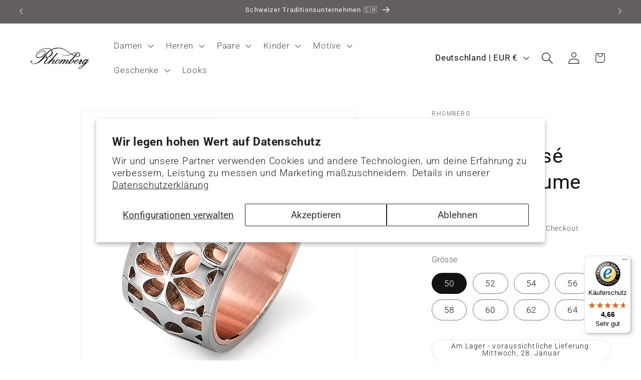

--- FILE ---
content_type: text/html; charset=utf-8
request_url: https://www.rhomberg.de/products/fingerring-edelstahl-rose-vergoldet-blume-567752
body_size: 41917
content:
<!doctype html>
<html class="js" lang="de">
  <head>
    <meta charset="utf-8">
    <meta http-equiv="X-UA-Compatible" content="IE=edge">
    <meta name="viewport" content="width=device-width,initial-scale=1">
    <meta name="theme-color" content="">
   <meta name="google-site-verification" content="hIHpF7ac4cexKMzXXv8Eu6OM6hE3v6Jy4hpVrtSFw7E" />
    <link rel="canonical" href="https://www.rhomberg.de/products/fingerring-edelstahl-rose-vergoldet-blume-567752"><link rel="icon" type="image/png" href="//www.rhomberg.de/cdn/shop/files/logo_rund_transparent.png?crop=center&height=32&v=1732002990&width=32"><link rel="preconnect" href="https://fonts.shopifycdn.com" crossorigin><title>
      Fingerring Edelstahl rosé vergoldet Blume
 &ndash; Rhomberg Schmuck GmbH</title>

    
      <meta name="description" content="Besonders pflegeleicht und hautverträglich Individuell gravierbar Ringprofil: 11 aussen bombiert innen gerade Die Ringbreite beträgt 12 mm Edelstahl mit Vergoldung Kostenlose Lieferung Moderner Damen Fingerring aus hochwertigem Edelstahl mit filigranen Blumen-Ausschnitten. Die Kombination aus silberner Außenseite und w">
    

    

<meta property="og:site_name" content="Rhomberg Schmuck GmbH">
<meta property="og:url" content="https://www.rhomberg.de/products/fingerring-edelstahl-rose-vergoldet-blume-567752">
<meta property="og:title" content="Fingerring Edelstahl rosé vergoldet Blume">
<meta property="og:type" content="product">
<meta property="og:description" content="Besonders pflegeleicht und hautverträglich Individuell gravierbar Ringprofil: 11 aussen bombiert innen gerade Die Ringbreite beträgt 12 mm Edelstahl mit Vergoldung Kostenlose Lieferung Moderner Damen Fingerring aus hochwertigem Edelstahl mit filigranen Blumen-Ausschnitten. Die Kombination aus silberner Außenseite und w"><meta property="og:image" content="http://www.rhomberg.de/cdn/shop/files/567752.jpg?v=1700900191">
  <meta property="og:image:secure_url" content="https://www.rhomberg.de/cdn/shop/files/567752.jpg?v=1700900191">
  <meta property="og:image:width" content="886">
  <meta property="og:image:height" content="886"><meta property="og:price:amount" content="98,00">
  <meta property="og:price:currency" content="EUR"><meta name="twitter:card" content="summary_large_image">
<meta name="twitter:title" content="Fingerring Edelstahl rosé vergoldet Blume">
<meta name="twitter:description" content="Besonders pflegeleicht und hautverträglich Individuell gravierbar Ringprofil: 11 aussen bombiert innen gerade Die Ringbreite beträgt 12 mm Edelstahl mit Vergoldung Kostenlose Lieferung Moderner Damen Fingerring aus hochwertigem Edelstahl mit filigranen Blumen-Ausschnitten. Die Kombination aus silberner Außenseite und w">


    <script src="//www.rhomberg.de/cdn/shop/t/14/assets/constants.js?v=132983761750457495441766396965" defer="defer"></script>
    <script src="//www.rhomberg.de/cdn/shop/t/14/assets/pubsub.js?v=25310214064522200911766397075" defer="defer"></script>
    <script src="//www.rhomberg.de/cdn/shop/t/14/assets/global.js?v=184345515105158409801766396973" defer="defer"></script>
    <script src="//www.rhomberg.de/cdn/shop/t/14/assets/details-disclosure.js?v=13653116266235556501766396968" defer="defer"></script>
    <script src="//www.rhomberg.de/cdn/shop/t/14/assets/details-modal.js?v=25581673532751508451766396969" defer="defer"></script>
    <script src="//www.rhomberg.de/cdn/shop/t/14/assets/search-form.js?v=133129549252120666541766397086" defer="defer"></script><script src="//www.rhomberg.de/cdn/shop/t/14/assets/animations.js?v=88693664871331136111766396920" defer="defer"></script><script>window.performance && window.performance.mark && window.performance.mark('shopify.content_for_header.start');</script><meta id="shopify-digital-wallet" name="shopify-digital-wallet" content="/70885900552/digital_wallets/dialog">
<meta name="shopify-checkout-api-token" content="b8be850c7a9866009c9dcf8f5aef829d">
<meta id="in-context-paypal-metadata" data-shop-id="70885900552" data-venmo-supported="false" data-environment="production" data-locale="de_DE" data-paypal-v4="true" data-currency="EUR">
<link rel="alternate" hreflang="x-default" href="https://www.rhomberg.de/products/fingerring-edelstahl-rose-vergoldet-blume-567752">
<link rel="alternate" hreflang="es-ES" href="https://www.rhomberg-joyas.es/products/anillo-de-dedo-acero-inoxidable-rosa-dorado-flor-567752">
<link rel="alternate" hreflang="de-AT" href="https://www.rhomberg-schmuck.at/products/fingerring-edelstahl-rose-vergoldet-blume-567752">
<link rel="alternate" hreflang="nl-NL" href="https://www.rhomberg-sieraden.nl/products/ring-roestvrijstaal-rose-verguld-bloem-567752">
<link rel="alternate" hreflang="de-BE" href="https://www.rhomberg.be/products/fingerring-edelstahl-rose-vergoldet-blume-567752">
<link rel="alternate" hreflang="fr-BE" href="https://www.rhomberg.be/fr/products/bague-acier-inoxydable-rose-plaque-or-fleur-567752">
<link rel="alternate" hreflang="nl-BE" href="https://www.rhomberg.be/nl/products/ring-roestvrijstaal-rose-verguld-bloem-567752">
<link rel="alternate" hreflang="en-GB" href="https://www.rhomberg.co.uk/products/ring-stainless-steel-rose-gold-plated-flower-567752en">
<link rel="alternate" hreflang="en-BG" href="https://www.rhomberg.de/en-eu/products/ring-stainless-steel-rose-gold-plated-flower-567752en">
<link rel="alternate" hreflang="fr-BG" href="https://www.rhomberg.de/fr-eu/products/bague-acier-inoxydable-rose-plaque-or-fleur-567752">
<link rel="alternate" hreflang="it-BG" href="https://www.rhomberg.de/it-eu/products/anello-acciaio-inossidabile-rosa-dorato-fiore-567752">
<link rel="alternate" hreflang="es-BG" href="https://www.rhomberg.de/es-eu/products/anillo-de-dedo-acero-inoxidable-rosa-dorado-flor-567752">
<link rel="alternate" hreflang="de-BG" href="https://www.rhomberg.de/de-eu/products/fingerring-edelstahl-rose-vergoldet-blume-567752">
<link rel="alternate" hreflang="sv-BG" href="https://www.rhomberg.de/sv-eu/products/finger-ring-rostfritt-st-l-ros-guldplaeterad-blomma-567752">
<link rel="alternate" hreflang="en-CY" href="https://www.rhomberg.de/en-eu/products/ring-stainless-steel-rose-gold-plated-flower-567752en">
<link rel="alternate" hreflang="fr-CY" href="https://www.rhomberg.de/fr-eu/products/bague-acier-inoxydable-rose-plaque-or-fleur-567752">
<link rel="alternate" hreflang="it-CY" href="https://www.rhomberg.de/it-eu/products/anello-acciaio-inossidabile-rosa-dorato-fiore-567752">
<link rel="alternate" hreflang="es-CY" href="https://www.rhomberg.de/es-eu/products/anillo-de-dedo-acero-inoxidable-rosa-dorado-flor-567752">
<link rel="alternate" hreflang="de-CY" href="https://www.rhomberg.de/de-eu/products/fingerring-edelstahl-rose-vergoldet-blume-567752">
<link rel="alternate" hreflang="sv-CY" href="https://www.rhomberg.de/sv-eu/products/finger-ring-rostfritt-st-l-ros-guldplaeterad-blomma-567752">
<link rel="alternate" hreflang="en-CZ" href="https://www.rhomberg.de/en-eu/products/ring-stainless-steel-rose-gold-plated-flower-567752en">
<link rel="alternate" hreflang="fr-CZ" href="https://www.rhomberg.de/fr-eu/products/bague-acier-inoxydable-rose-plaque-or-fleur-567752">
<link rel="alternate" hreflang="it-CZ" href="https://www.rhomberg.de/it-eu/products/anello-acciaio-inossidabile-rosa-dorato-fiore-567752">
<link rel="alternate" hreflang="es-CZ" href="https://www.rhomberg.de/es-eu/products/anillo-de-dedo-acero-inoxidable-rosa-dorado-flor-567752">
<link rel="alternate" hreflang="de-CZ" href="https://www.rhomberg.de/de-eu/products/fingerring-edelstahl-rose-vergoldet-blume-567752">
<link rel="alternate" hreflang="sv-CZ" href="https://www.rhomberg.de/sv-eu/products/finger-ring-rostfritt-st-l-ros-guldplaeterad-blomma-567752">
<link rel="alternate" hreflang="en-EE" href="https://www.rhomberg.de/en-eu/products/ring-stainless-steel-rose-gold-plated-flower-567752en">
<link rel="alternate" hreflang="fr-EE" href="https://www.rhomberg.de/fr-eu/products/bague-acier-inoxydable-rose-plaque-or-fleur-567752">
<link rel="alternate" hreflang="it-EE" href="https://www.rhomberg.de/it-eu/products/anello-acciaio-inossidabile-rosa-dorato-fiore-567752">
<link rel="alternate" hreflang="es-EE" href="https://www.rhomberg.de/es-eu/products/anillo-de-dedo-acero-inoxidable-rosa-dorado-flor-567752">
<link rel="alternate" hreflang="de-EE" href="https://www.rhomberg.de/de-eu/products/fingerring-edelstahl-rose-vergoldet-blume-567752">
<link rel="alternate" hreflang="sv-EE" href="https://www.rhomberg.de/sv-eu/products/finger-ring-rostfritt-st-l-ros-guldplaeterad-blomma-567752">
<link rel="alternate" hreflang="en-FI" href="https://www.rhomberg.de/en-eu/products/ring-stainless-steel-rose-gold-plated-flower-567752en">
<link rel="alternate" hreflang="fr-FI" href="https://www.rhomberg.de/fr-eu/products/bague-acier-inoxydable-rose-plaque-or-fleur-567752">
<link rel="alternate" hreflang="it-FI" href="https://www.rhomberg.de/it-eu/products/anello-acciaio-inossidabile-rosa-dorato-fiore-567752">
<link rel="alternate" hreflang="es-FI" href="https://www.rhomberg.de/es-eu/products/anillo-de-dedo-acero-inoxidable-rosa-dorado-flor-567752">
<link rel="alternate" hreflang="de-FI" href="https://www.rhomberg.de/de-eu/products/fingerring-edelstahl-rose-vergoldet-blume-567752">
<link rel="alternate" hreflang="sv-FI" href="https://www.rhomberg.de/sv-eu/products/finger-ring-rostfritt-st-l-ros-guldplaeterad-blomma-567752">
<link rel="alternate" hreflang="en-GR" href="https://www.rhomberg.de/en-eu/products/ring-stainless-steel-rose-gold-plated-flower-567752en">
<link rel="alternate" hreflang="fr-GR" href="https://www.rhomberg.de/fr-eu/products/bague-acier-inoxydable-rose-plaque-or-fleur-567752">
<link rel="alternate" hreflang="it-GR" href="https://www.rhomberg.de/it-eu/products/anello-acciaio-inossidabile-rosa-dorato-fiore-567752">
<link rel="alternate" hreflang="es-GR" href="https://www.rhomberg.de/es-eu/products/anillo-de-dedo-acero-inoxidable-rosa-dorado-flor-567752">
<link rel="alternate" hreflang="de-GR" href="https://www.rhomberg.de/de-eu/products/fingerring-edelstahl-rose-vergoldet-blume-567752">
<link rel="alternate" hreflang="sv-GR" href="https://www.rhomberg.de/sv-eu/products/finger-ring-rostfritt-st-l-ros-guldplaeterad-blomma-567752">
<link rel="alternate" hreflang="en-HR" href="https://www.rhomberg.de/en-eu/products/ring-stainless-steel-rose-gold-plated-flower-567752en">
<link rel="alternate" hreflang="fr-HR" href="https://www.rhomberg.de/fr-eu/products/bague-acier-inoxydable-rose-plaque-or-fleur-567752">
<link rel="alternate" hreflang="it-HR" href="https://www.rhomberg.de/it-eu/products/anello-acciaio-inossidabile-rosa-dorato-fiore-567752">
<link rel="alternate" hreflang="es-HR" href="https://www.rhomberg.de/es-eu/products/anillo-de-dedo-acero-inoxidable-rosa-dorado-flor-567752">
<link rel="alternate" hreflang="de-HR" href="https://www.rhomberg.de/de-eu/products/fingerring-edelstahl-rose-vergoldet-blume-567752">
<link rel="alternate" hreflang="sv-HR" href="https://www.rhomberg.de/sv-eu/products/finger-ring-rostfritt-st-l-ros-guldplaeterad-blomma-567752">
<link rel="alternate" hreflang="en-HU" href="https://www.rhomberg.de/en-eu/products/ring-stainless-steel-rose-gold-plated-flower-567752en">
<link rel="alternate" hreflang="fr-HU" href="https://www.rhomberg.de/fr-eu/products/bague-acier-inoxydable-rose-plaque-or-fleur-567752">
<link rel="alternate" hreflang="it-HU" href="https://www.rhomberg.de/it-eu/products/anello-acciaio-inossidabile-rosa-dorato-fiore-567752">
<link rel="alternate" hreflang="es-HU" href="https://www.rhomberg.de/es-eu/products/anillo-de-dedo-acero-inoxidable-rosa-dorado-flor-567752">
<link rel="alternate" hreflang="de-HU" href="https://www.rhomberg.de/de-eu/products/fingerring-edelstahl-rose-vergoldet-blume-567752">
<link rel="alternate" hreflang="sv-HU" href="https://www.rhomberg.de/sv-eu/products/finger-ring-rostfritt-st-l-ros-guldplaeterad-blomma-567752">
<link rel="alternate" hreflang="en-LT" href="https://www.rhomberg.de/en-eu/products/ring-stainless-steel-rose-gold-plated-flower-567752en">
<link rel="alternate" hreflang="fr-LT" href="https://www.rhomberg.de/fr-eu/products/bague-acier-inoxydable-rose-plaque-or-fleur-567752">
<link rel="alternate" hreflang="it-LT" href="https://www.rhomberg.de/it-eu/products/anello-acciaio-inossidabile-rosa-dorato-fiore-567752">
<link rel="alternate" hreflang="es-LT" href="https://www.rhomberg.de/es-eu/products/anillo-de-dedo-acero-inoxidable-rosa-dorado-flor-567752">
<link rel="alternate" hreflang="de-LT" href="https://www.rhomberg.de/de-eu/products/fingerring-edelstahl-rose-vergoldet-blume-567752">
<link rel="alternate" hreflang="sv-LT" href="https://www.rhomberg.de/sv-eu/products/finger-ring-rostfritt-st-l-ros-guldplaeterad-blomma-567752">
<link rel="alternate" hreflang="en-LU" href="https://www.rhomberg.de/en-eu/products/ring-stainless-steel-rose-gold-plated-flower-567752en">
<link rel="alternate" hreflang="fr-LU" href="https://www.rhomberg.de/fr-eu/products/bague-acier-inoxydable-rose-plaque-or-fleur-567752">
<link rel="alternate" hreflang="it-LU" href="https://www.rhomberg.de/it-eu/products/anello-acciaio-inossidabile-rosa-dorato-fiore-567752">
<link rel="alternate" hreflang="es-LU" href="https://www.rhomberg.de/es-eu/products/anillo-de-dedo-acero-inoxidable-rosa-dorado-flor-567752">
<link rel="alternate" hreflang="de-LU" href="https://www.rhomberg.de/de-eu/products/fingerring-edelstahl-rose-vergoldet-blume-567752">
<link rel="alternate" hreflang="sv-LU" href="https://www.rhomberg.de/sv-eu/products/finger-ring-rostfritt-st-l-ros-guldplaeterad-blomma-567752">
<link rel="alternate" hreflang="en-LV" href="https://www.rhomberg.de/en-eu/products/ring-stainless-steel-rose-gold-plated-flower-567752en">
<link rel="alternate" hreflang="fr-LV" href="https://www.rhomberg.de/fr-eu/products/bague-acier-inoxydable-rose-plaque-or-fleur-567752">
<link rel="alternate" hreflang="it-LV" href="https://www.rhomberg.de/it-eu/products/anello-acciaio-inossidabile-rosa-dorato-fiore-567752">
<link rel="alternate" hreflang="es-LV" href="https://www.rhomberg.de/es-eu/products/anillo-de-dedo-acero-inoxidable-rosa-dorado-flor-567752">
<link rel="alternate" hreflang="de-LV" href="https://www.rhomberg.de/de-eu/products/fingerring-edelstahl-rose-vergoldet-blume-567752">
<link rel="alternate" hreflang="sv-LV" href="https://www.rhomberg.de/sv-eu/products/finger-ring-rostfritt-st-l-ros-guldplaeterad-blomma-567752">
<link rel="alternate" hreflang="en-MT" href="https://www.rhomberg.de/en-eu/products/ring-stainless-steel-rose-gold-plated-flower-567752en">
<link rel="alternate" hreflang="fr-MT" href="https://www.rhomberg.de/fr-eu/products/bague-acier-inoxydable-rose-plaque-or-fleur-567752">
<link rel="alternate" hreflang="it-MT" href="https://www.rhomberg.de/it-eu/products/anello-acciaio-inossidabile-rosa-dorato-fiore-567752">
<link rel="alternate" hreflang="es-MT" href="https://www.rhomberg.de/es-eu/products/anillo-de-dedo-acero-inoxidable-rosa-dorado-flor-567752">
<link rel="alternate" hreflang="de-MT" href="https://www.rhomberg.de/de-eu/products/fingerring-edelstahl-rose-vergoldet-blume-567752">
<link rel="alternate" hreflang="sv-MT" href="https://www.rhomberg.de/sv-eu/products/finger-ring-rostfritt-st-l-ros-guldplaeterad-blomma-567752">
<link rel="alternate" hreflang="en-PT" href="https://www.rhomberg.de/en-eu/products/ring-stainless-steel-rose-gold-plated-flower-567752en">
<link rel="alternate" hreflang="fr-PT" href="https://www.rhomberg.de/fr-eu/products/bague-acier-inoxydable-rose-plaque-or-fleur-567752">
<link rel="alternate" hreflang="it-PT" href="https://www.rhomberg.de/it-eu/products/anello-acciaio-inossidabile-rosa-dorato-fiore-567752">
<link rel="alternate" hreflang="es-PT" href="https://www.rhomberg.de/es-eu/products/anillo-de-dedo-acero-inoxidable-rosa-dorado-flor-567752">
<link rel="alternate" hreflang="de-PT" href="https://www.rhomberg.de/de-eu/products/fingerring-edelstahl-rose-vergoldet-blume-567752">
<link rel="alternate" hreflang="sv-PT" href="https://www.rhomberg.de/sv-eu/products/finger-ring-rostfritt-st-l-ros-guldplaeterad-blomma-567752">
<link rel="alternate" hreflang="en-RO" href="https://www.rhomberg.de/en-eu/products/ring-stainless-steel-rose-gold-plated-flower-567752en">
<link rel="alternate" hreflang="fr-RO" href="https://www.rhomberg.de/fr-eu/products/bague-acier-inoxydable-rose-plaque-or-fleur-567752">
<link rel="alternate" hreflang="it-RO" href="https://www.rhomberg.de/it-eu/products/anello-acciaio-inossidabile-rosa-dorato-fiore-567752">
<link rel="alternate" hreflang="es-RO" href="https://www.rhomberg.de/es-eu/products/anillo-de-dedo-acero-inoxidable-rosa-dorado-flor-567752">
<link rel="alternate" hreflang="de-RO" href="https://www.rhomberg.de/de-eu/products/fingerring-edelstahl-rose-vergoldet-blume-567752">
<link rel="alternate" hreflang="sv-RO" href="https://www.rhomberg.de/sv-eu/products/finger-ring-rostfritt-st-l-ros-guldplaeterad-blomma-567752">
<link rel="alternate" hreflang="en-SI" href="https://www.rhomberg.de/en-eu/products/ring-stainless-steel-rose-gold-plated-flower-567752en">
<link rel="alternate" hreflang="fr-SI" href="https://www.rhomberg.de/fr-eu/products/bague-acier-inoxydable-rose-plaque-or-fleur-567752">
<link rel="alternate" hreflang="it-SI" href="https://www.rhomberg.de/it-eu/products/anello-acciaio-inossidabile-rosa-dorato-fiore-567752">
<link rel="alternate" hreflang="es-SI" href="https://www.rhomberg.de/es-eu/products/anillo-de-dedo-acero-inoxidable-rosa-dorado-flor-567752">
<link rel="alternate" hreflang="de-SI" href="https://www.rhomberg.de/de-eu/products/fingerring-edelstahl-rose-vergoldet-blume-567752">
<link rel="alternate" hreflang="sv-SI" href="https://www.rhomberg.de/sv-eu/products/finger-ring-rostfritt-st-l-ros-guldplaeterad-blomma-567752">
<link rel="alternate" hreflang="en-SK" href="https://www.rhomberg.de/en-eu/products/ring-stainless-steel-rose-gold-plated-flower-567752en">
<link rel="alternate" hreflang="fr-SK" href="https://www.rhomberg.de/fr-eu/products/bague-acier-inoxydable-rose-plaque-or-fleur-567752">
<link rel="alternate" hreflang="it-SK" href="https://www.rhomberg.de/it-eu/products/anello-acciaio-inossidabile-rosa-dorato-fiore-567752">
<link rel="alternate" hreflang="es-SK" href="https://www.rhomberg.de/es-eu/products/anillo-de-dedo-acero-inoxidable-rosa-dorado-flor-567752">
<link rel="alternate" hreflang="de-SK" href="https://www.rhomberg.de/de-eu/products/fingerring-edelstahl-rose-vergoldet-blume-567752">
<link rel="alternate" hreflang="sv-SK" href="https://www.rhomberg.de/sv-eu/products/finger-ring-rostfritt-st-l-ros-guldplaeterad-blomma-567752">
<link rel="alternate" hreflang="de-DE" href="https://www.rhomberg.de/products/fingerring-edelstahl-rose-vergoldet-blume-567752">
<link rel="alternate" hreflang="da-DK" href="https://www.rhomberg.dk/products/ringe-rustfrit-st-l-rose-forgyldt-blomst-567752">
<link rel="alternate" hreflang="fr-FR" href="https://www.rhomberg.fr/products/bague-acier-inoxydable-rose-plaque-or-fleur-567752">
<link rel="alternate" hreflang="en-IE" href="https://www.rhomberg.ie/products/ring-stainless-steel-rose-gold-plated-flower-567752en">
<link rel="alternate" hreflang="it-IT" href="https://www.rhomberg.it/products/anello-acciaio-inossidabile-rosa-dorato-fiore-567752">
<link rel="alternate" hreflang="pl-PL" href="https://www.rhomberg.pl/products/pier-x15b-cionek-stal-nierdzewna-r-x17c-a-poz-x142-acany-kwiat-567752">
<link rel="alternate" hreflang="sv-SE" href="https://www.rhomberg.se/products/finger-ring-rostfritt-st-l-ros-guldplaeterad-blomma-567752">
<link rel="alternate" type="application/json+oembed" href="https://www.rhomberg.de/products/fingerring-edelstahl-rose-vergoldet-blume-567752.oembed">
<script async="async" src="/checkouts/internal/preloads.js?locale=de-DE"></script>
<link rel="preconnect" href="https://shop.app" crossorigin="anonymous">
<script async="async" src="https://shop.app/checkouts/internal/preloads.js?locale=de-DE&shop_id=70885900552" crossorigin="anonymous"></script>
<script id="apple-pay-shop-capabilities" type="application/json">{"shopId":70885900552,"countryCode":"DE","currencyCode":"EUR","merchantCapabilities":["supports3DS"],"merchantId":"gid:\/\/shopify\/Shop\/70885900552","merchantName":"Rhomberg Schmuck GmbH","requiredBillingContactFields":["postalAddress","email"],"requiredShippingContactFields":["postalAddress","email"],"shippingType":"shipping","supportedNetworks":["visa","maestro","masterCard","amex"],"total":{"type":"pending","label":"Rhomberg Schmuck GmbH","amount":"1.00"},"shopifyPaymentsEnabled":true,"supportsSubscriptions":true}</script>
<script id="shopify-features" type="application/json">{"accessToken":"b8be850c7a9866009c9dcf8f5aef829d","betas":["rich-media-storefront-analytics"],"domain":"www.rhomberg.de","predictiveSearch":true,"shopId":70885900552,"locale":"de"}</script>
<script>var Shopify = Shopify || {};
Shopify.shop = "a62656-2.myshopify.com";
Shopify.locale = "de";
Shopify.currency = {"active":"EUR","rate":"1.0"};
Shopify.country = "DE";
Shopify.theme = {"name":"Januar_DE_26","id":182301622650,"schema_name":"Dawn","schema_version":"15.3.0","theme_store_id":887,"role":"main"};
Shopify.theme.handle = "null";
Shopify.theme.style = {"id":null,"handle":null};
Shopify.cdnHost = "www.rhomberg.de/cdn";
Shopify.routes = Shopify.routes || {};
Shopify.routes.root = "/";</script>
<script type="module">!function(o){(o.Shopify=o.Shopify||{}).modules=!0}(window);</script>
<script>!function(o){function n(){var o=[];function n(){o.push(Array.prototype.slice.apply(arguments))}return n.q=o,n}var t=o.Shopify=o.Shopify||{};t.loadFeatures=n(),t.autoloadFeatures=n()}(window);</script>
<script>
  window.ShopifyPay = window.ShopifyPay || {};
  window.ShopifyPay.apiHost = "shop.app\/pay";
  window.ShopifyPay.redirectState = null;
</script>
<script id="shop-js-analytics" type="application/json">{"pageType":"product"}</script>
<script defer="defer" async type="module" src="//www.rhomberg.de/cdn/shopifycloud/shop-js/modules/v2/client.init-shop-cart-sync_e98Ab_XN.de.esm.js"></script>
<script defer="defer" async type="module" src="//www.rhomberg.de/cdn/shopifycloud/shop-js/modules/v2/chunk.common_Pcw9EP95.esm.js"></script>
<script defer="defer" async type="module" src="//www.rhomberg.de/cdn/shopifycloud/shop-js/modules/v2/chunk.modal_CzmY4ZhL.esm.js"></script>
<script type="module">
  await import("//www.rhomberg.de/cdn/shopifycloud/shop-js/modules/v2/client.init-shop-cart-sync_e98Ab_XN.de.esm.js");
await import("//www.rhomberg.de/cdn/shopifycloud/shop-js/modules/v2/chunk.common_Pcw9EP95.esm.js");
await import("//www.rhomberg.de/cdn/shopifycloud/shop-js/modules/v2/chunk.modal_CzmY4ZhL.esm.js");

  window.Shopify.SignInWithShop?.initShopCartSync?.({"fedCMEnabled":true,"windoidEnabled":true});

</script>
<script>
  window.Shopify = window.Shopify || {};
  if (!window.Shopify.featureAssets) window.Shopify.featureAssets = {};
  window.Shopify.featureAssets['shop-js'] = {"shop-cart-sync":["modules/v2/client.shop-cart-sync_DazCVyJ3.de.esm.js","modules/v2/chunk.common_Pcw9EP95.esm.js","modules/v2/chunk.modal_CzmY4ZhL.esm.js"],"init-fed-cm":["modules/v2/client.init-fed-cm_D0AulfmK.de.esm.js","modules/v2/chunk.common_Pcw9EP95.esm.js","modules/v2/chunk.modal_CzmY4ZhL.esm.js"],"shop-cash-offers":["modules/v2/client.shop-cash-offers_BISyWFEA.de.esm.js","modules/v2/chunk.common_Pcw9EP95.esm.js","modules/v2/chunk.modal_CzmY4ZhL.esm.js"],"shop-login-button":["modules/v2/client.shop-login-button_D_c1vx_E.de.esm.js","modules/v2/chunk.common_Pcw9EP95.esm.js","modules/v2/chunk.modal_CzmY4ZhL.esm.js"],"pay-button":["modules/v2/client.pay-button_CHADzJ4g.de.esm.js","modules/v2/chunk.common_Pcw9EP95.esm.js","modules/v2/chunk.modal_CzmY4ZhL.esm.js"],"shop-button":["modules/v2/client.shop-button_CQnD2U3v.de.esm.js","modules/v2/chunk.common_Pcw9EP95.esm.js","modules/v2/chunk.modal_CzmY4ZhL.esm.js"],"avatar":["modules/v2/client.avatar_BTnouDA3.de.esm.js"],"init-windoid":["modules/v2/client.init-windoid_CmA0-hrC.de.esm.js","modules/v2/chunk.common_Pcw9EP95.esm.js","modules/v2/chunk.modal_CzmY4ZhL.esm.js"],"init-shop-for-new-customer-accounts":["modules/v2/client.init-shop-for-new-customer-accounts_BCzC_Mib.de.esm.js","modules/v2/client.shop-login-button_D_c1vx_E.de.esm.js","modules/v2/chunk.common_Pcw9EP95.esm.js","modules/v2/chunk.modal_CzmY4ZhL.esm.js"],"init-shop-email-lookup-coordinator":["modules/v2/client.init-shop-email-lookup-coordinator_DYzOit4u.de.esm.js","modules/v2/chunk.common_Pcw9EP95.esm.js","modules/v2/chunk.modal_CzmY4ZhL.esm.js"],"init-shop-cart-sync":["modules/v2/client.init-shop-cart-sync_e98Ab_XN.de.esm.js","modules/v2/chunk.common_Pcw9EP95.esm.js","modules/v2/chunk.modal_CzmY4ZhL.esm.js"],"shop-toast-manager":["modules/v2/client.shop-toast-manager_Bc-1elH8.de.esm.js","modules/v2/chunk.common_Pcw9EP95.esm.js","modules/v2/chunk.modal_CzmY4ZhL.esm.js"],"init-customer-accounts":["modules/v2/client.init-customer-accounts_CqlRHmZs.de.esm.js","modules/v2/client.shop-login-button_D_c1vx_E.de.esm.js","modules/v2/chunk.common_Pcw9EP95.esm.js","modules/v2/chunk.modal_CzmY4ZhL.esm.js"],"init-customer-accounts-sign-up":["modules/v2/client.init-customer-accounts-sign-up_DZmBw6yB.de.esm.js","modules/v2/client.shop-login-button_D_c1vx_E.de.esm.js","modules/v2/chunk.common_Pcw9EP95.esm.js","modules/v2/chunk.modal_CzmY4ZhL.esm.js"],"shop-follow-button":["modules/v2/client.shop-follow-button_Cx-w7rSq.de.esm.js","modules/v2/chunk.common_Pcw9EP95.esm.js","modules/v2/chunk.modal_CzmY4ZhL.esm.js"],"checkout-modal":["modules/v2/client.checkout-modal_Djjmh8qM.de.esm.js","modules/v2/chunk.common_Pcw9EP95.esm.js","modules/v2/chunk.modal_CzmY4ZhL.esm.js"],"shop-login":["modules/v2/client.shop-login_DMZMgoZf.de.esm.js","modules/v2/chunk.common_Pcw9EP95.esm.js","modules/v2/chunk.modal_CzmY4ZhL.esm.js"],"lead-capture":["modules/v2/client.lead-capture_SqejaEd8.de.esm.js","modules/v2/chunk.common_Pcw9EP95.esm.js","modules/v2/chunk.modal_CzmY4ZhL.esm.js"],"payment-terms":["modules/v2/client.payment-terms_DUeEqFTJ.de.esm.js","modules/v2/chunk.common_Pcw9EP95.esm.js","modules/v2/chunk.modal_CzmY4ZhL.esm.js"]};
</script>
<script>(function() {
  var isLoaded = false;
  function asyncLoad() {
    if (isLoaded) return;
    isLoaded = true;
    var urls = ["https:\/\/tseish-app.connect.trustedshops.com\/esc.js?apiBaseUrl=aHR0cHM6Ly90c2Vpc2gtYXBwLmNvbm5lY3QudHJ1c3RlZHNob3BzLmNvbQ==\u0026instanceId=YTYyNjU2LTIubXlzaG9waWZ5LmNvbQ==\u0026shop=a62656-2.myshopify.com"];
    for (var i = 0; i < urls.length; i++) {
      var s = document.createElement('script');
      s.type = 'text/javascript';
      s.async = true;
      s.src = urls[i];
      var x = document.getElementsByTagName('script')[0];
      x.parentNode.insertBefore(s, x);
    }
  };
  if(window.attachEvent) {
    window.attachEvent('onload', asyncLoad);
  } else {
    window.addEventListener('load', asyncLoad, false);
  }
})();</script>
<script id="__st">var __st={"a":70885900552,"offset":3600,"reqid":"c83f08c8-abb5-413d-be93-d5702f34a863-1769249491","pageurl":"www.rhomberg.de\/products\/fingerring-edelstahl-rose-vergoldet-blume-567752","u":"d0f637d2727c","p":"product","rtyp":"product","rid":8370710249736};</script>
<script>window.ShopifyPaypalV4VisibilityTracking = true;</script>
<script id="captcha-bootstrap">!function(){'use strict';const t='contact',e='account',n='new_comment',o=[[t,t],['blogs',n],['comments',n],[t,'customer']],c=[[e,'customer_login'],[e,'guest_login'],[e,'recover_customer_password'],[e,'create_customer']],r=t=>t.map((([t,e])=>`form[action*='/${t}']:not([data-nocaptcha='true']) input[name='form_type'][value='${e}']`)).join(','),a=t=>()=>t?[...document.querySelectorAll(t)].map((t=>t.form)):[];function s(){const t=[...o],e=r(t);return a(e)}const i='password',u='form_key',d=['recaptcha-v3-token','g-recaptcha-response','h-captcha-response',i],f=()=>{try{return window.sessionStorage}catch{return}},m='__shopify_v',_=t=>t.elements[u];function p(t,e,n=!1){try{const o=window.sessionStorage,c=JSON.parse(o.getItem(e)),{data:r}=function(t){const{data:e,action:n}=t;return t[m]||n?{data:e,action:n}:{data:t,action:n}}(c);for(const[e,n]of Object.entries(r))t.elements[e]&&(t.elements[e].value=n);n&&o.removeItem(e)}catch(o){console.error('form repopulation failed',{error:o})}}const l='form_type',E='cptcha';function T(t){t.dataset[E]=!0}const w=window,h=w.document,L='Shopify',v='ce_forms',y='captcha';let A=!1;((t,e)=>{const n=(g='f06e6c50-85a8-45c8-87d0-21a2b65856fe',I='https://cdn.shopify.com/shopifycloud/storefront-forms-hcaptcha/ce_storefront_forms_captcha_hcaptcha.v1.5.2.iife.js',D={infoText:'Durch hCaptcha geschützt',privacyText:'Datenschutz',termsText:'Allgemeine Geschäftsbedingungen'},(t,e,n)=>{const o=w[L][v],c=o.bindForm;if(c)return c(t,g,e,D).then(n);var r;o.q.push([[t,g,e,D],n]),r=I,A||(h.body.append(Object.assign(h.createElement('script'),{id:'captcha-provider',async:!0,src:r})),A=!0)});var g,I,D;w[L]=w[L]||{},w[L][v]=w[L][v]||{},w[L][v].q=[],w[L][y]=w[L][y]||{},w[L][y].protect=function(t,e){n(t,void 0,e),T(t)},Object.freeze(w[L][y]),function(t,e,n,w,h,L){const[v,y,A,g]=function(t,e,n){const i=e?o:[],u=t?c:[],d=[...i,...u],f=r(d),m=r(i),_=r(d.filter((([t,e])=>n.includes(e))));return[a(f),a(m),a(_),s()]}(w,h,L),I=t=>{const e=t.target;return e instanceof HTMLFormElement?e:e&&e.form},D=t=>v().includes(t);t.addEventListener('submit',(t=>{const e=I(t);if(!e)return;const n=D(e)&&!e.dataset.hcaptchaBound&&!e.dataset.recaptchaBound,o=_(e),c=g().includes(e)&&(!o||!o.value);(n||c)&&t.preventDefault(),c&&!n&&(function(t){try{if(!f())return;!function(t){const e=f();if(!e)return;const n=_(t);if(!n)return;const o=n.value;o&&e.removeItem(o)}(t);const e=Array.from(Array(32),(()=>Math.random().toString(36)[2])).join('');!function(t,e){_(t)||t.append(Object.assign(document.createElement('input'),{type:'hidden',name:u})),t.elements[u].value=e}(t,e),function(t,e){const n=f();if(!n)return;const o=[...t.querySelectorAll(`input[type='${i}']`)].map((({name:t})=>t)),c=[...d,...o],r={};for(const[a,s]of new FormData(t).entries())c.includes(a)||(r[a]=s);n.setItem(e,JSON.stringify({[m]:1,action:t.action,data:r}))}(t,e)}catch(e){console.error('failed to persist form',e)}}(e),e.submit())}));const S=(t,e)=>{t&&!t.dataset[E]&&(n(t,e.some((e=>e===t))),T(t))};for(const o of['focusin','change'])t.addEventListener(o,(t=>{const e=I(t);D(e)&&S(e,y())}));const B=e.get('form_key'),M=e.get(l),P=B&&M;t.addEventListener('DOMContentLoaded',(()=>{const t=y();if(P)for(const e of t)e.elements[l].value===M&&p(e,B);[...new Set([...A(),...v().filter((t=>'true'===t.dataset.shopifyCaptcha))])].forEach((e=>S(e,t)))}))}(h,new URLSearchParams(w.location.search),n,t,e,['guest_login'])})(!0,!0)}();</script>
<script integrity="sha256-4kQ18oKyAcykRKYeNunJcIwy7WH5gtpwJnB7kiuLZ1E=" data-source-attribution="shopify.loadfeatures" defer="defer" src="//www.rhomberg.de/cdn/shopifycloud/storefront/assets/storefront/load_feature-a0a9edcb.js" crossorigin="anonymous"></script>
<script crossorigin="anonymous" defer="defer" src="//www.rhomberg.de/cdn/shopifycloud/storefront/assets/shopify_pay/storefront-65b4c6d7.js?v=20250812"></script>
<script data-source-attribution="shopify.dynamic_checkout.dynamic.init">var Shopify=Shopify||{};Shopify.PaymentButton=Shopify.PaymentButton||{isStorefrontPortableWallets:!0,init:function(){window.Shopify.PaymentButton.init=function(){};var t=document.createElement("script");t.src="https://www.rhomberg.de/cdn/shopifycloud/portable-wallets/latest/portable-wallets.de.js",t.type="module",document.head.appendChild(t)}};
</script>
<script data-source-attribution="shopify.dynamic_checkout.buyer_consent">
  function portableWalletsHideBuyerConsent(e){var t=document.getElementById("shopify-buyer-consent"),n=document.getElementById("shopify-subscription-policy-button");t&&n&&(t.classList.add("hidden"),t.setAttribute("aria-hidden","true"),n.removeEventListener("click",e))}function portableWalletsShowBuyerConsent(e){var t=document.getElementById("shopify-buyer-consent"),n=document.getElementById("shopify-subscription-policy-button");t&&n&&(t.classList.remove("hidden"),t.removeAttribute("aria-hidden"),n.addEventListener("click",e))}window.Shopify?.PaymentButton&&(window.Shopify.PaymentButton.hideBuyerConsent=portableWalletsHideBuyerConsent,window.Shopify.PaymentButton.showBuyerConsent=portableWalletsShowBuyerConsent);
</script>
<script>
  function portableWalletsCleanup(e){e&&e.src&&console.error("Failed to load portable wallets script "+e.src);var t=document.querySelectorAll("shopify-accelerated-checkout .shopify-payment-button__skeleton, shopify-accelerated-checkout-cart .wallet-cart-button__skeleton"),e=document.getElementById("shopify-buyer-consent");for(let e=0;e<t.length;e++)t[e].remove();e&&e.remove()}function portableWalletsNotLoadedAsModule(e){e instanceof ErrorEvent&&"string"==typeof e.message&&e.message.includes("import.meta")&&"string"==typeof e.filename&&e.filename.includes("portable-wallets")&&(window.removeEventListener("error",portableWalletsNotLoadedAsModule),window.Shopify.PaymentButton.failedToLoad=e,"loading"===document.readyState?document.addEventListener("DOMContentLoaded",window.Shopify.PaymentButton.init):window.Shopify.PaymentButton.init())}window.addEventListener("error",portableWalletsNotLoadedAsModule);
</script>

<script type="module" src="https://www.rhomberg.de/cdn/shopifycloud/portable-wallets/latest/portable-wallets.de.js" onError="portableWalletsCleanup(this)" crossorigin="anonymous"></script>
<script nomodule>
  document.addEventListener("DOMContentLoaded", portableWalletsCleanup);
</script>

<script id='scb4127' type='text/javascript' async='' src='https://www.rhomberg.de/cdn/shopifycloud/privacy-banner/storefront-banner.js'></script><link id="shopify-accelerated-checkout-styles" rel="stylesheet" media="screen" href="https://www.rhomberg.de/cdn/shopifycloud/portable-wallets/latest/accelerated-checkout-backwards-compat.css" crossorigin="anonymous">
<style id="shopify-accelerated-checkout-cart">
        #shopify-buyer-consent {
  margin-top: 1em;
  display: inline-block;
  width: 100%;
}

#shopify-buyer-consent.hidden {
  display: none;
}

#shopify-subscription-policy-button {
  background: none;
  border: none;
  padding: 0;
  text-decoration: underline;
  font-size: inherit;
  cursor: pointer;
}

#shopify-subscription-policy-button::before {
  box-shadow: none;
}

      </style>
<script id="sections-script" data-sections="header" defer="defer" src="//www.rhomberg.de/cdn/shop/t/14/compiled_assets/scripts.js?v=226068"></script>
<script>window.performance && window.performance.mark && window.performance.mark('shopify.content_for_header.end');</script>


    <style data-shopify>
      @font-face {
  font-family: Roboto;
  font-weight: 300;
  font-style: normal;
  font-display: swap;
  src: url("//www.rhomberg.de/cdn/fonts/roboto/roboto_n3.9ac06d5955eb603264929711f38e40623ddc14db.woff2") format("woff2"),
       url("//www.rhomberg.de/cdn/fonts/roboto/roboto_n3.797df4bf78042ba6106158fcf6a8d0e116fbfdae.woff") format("woff");
}

      @font-face {
  font-family: Roboto;
  font-weight: 700;
  font-style: normal;
  font-display: swap;
  src: url("//www.rhomberg.de/cdn/fonts/roboto/roboto_n7.f38007a10afbbde8976c4056bfe890710d51dec2.woff2") format("woff2"),
       url("//www.rhomberg.de/cdn/fonts/roboto/roboto_n7.94bfdd3e80c7be00e128703d245c207769d763f9.woff") format("woff");
}

      @font-face {
  font-family: Roboto;
  font-weight: 300;
  font-style: italic;
  font-display: swap;
  src: url("//www.rhomberg.de/cdn/fonts/roboto/roboto_i3.7ba64865c0576ce320cbaa5e1e04a91d9daa2d3a.woff2") format("woff2"),
       url("//www.rhomberg.de/cdn/fonts/roboto/roboto_i3.d974836b0cbb56a5fb4f6622c83b31968fe4c5d0.woff") format("woff");
}

      @font-face {
  font-family: Roboto;
  font-weight: 700;
  font-style: italic;
  font-display: swap;
  src: url("//www.rhomberg.de/cdn/fonts/roboto/roboto_i7.7ccaf9410746f2c53340607c42c43f90a9005937.woff2") format("woff2"),
       url("//www.rhomberg.de/cdn/fonts/roboto/roboto_i7.49ec21cdd7148292bffea74c62c0df6e93551516.woff") format("woff");
}

      @font-face {
  font-family: Roboto;
  font-weight: 400;
  font-style: normal;
  font-display: swap;
  src: url("//www.rhomberg.de/cdn/fonts/roboto/roboto_n4.2019d890f07b1852f56ce63ba45b2db45d852cba.woff2") format("woff2"),
       url("//www.rhomberg.de/cdn/fonts/roboto/roboto_n4.238690e0007583582327135619c5f7971652fa9d.woff") format("woff");
}


      
        :root,
        .color-background-1 {
          --color-background: 255,255,255;
        
          --gradient-background: #ffffff;
        

        

        --color-foreground: 18,18,18;
        --color-background-contrast: 191,191,191;
        --color-shadow: 18,18,18;
        --color-button: 18,18,18;
        --color-button-text: 255,255,255;
        --color-secondary-button: 255,255,255;
        --color-secondary-button-text: 18,18,18;
        --color-link: 18,18,18;
        --color-badge-foreground: 18,18,18;
        --color-badge-background: 255,255,255;
        --color-badge-border: 18,18,18;
        --payment-terms-background-color: rgb(255 255 255);
      }
      
        
        .color-background-2 {
          --color-background: 255,255,255;
        
          --gradient-background: #ffffff;
        

        

        --color-foreground: 18,18,18;
        --color-background-contrast: 191,191,191;
        --color-shadow: 18,18,18;
        --color-button: 18,18,18;
        --color-button-text: 243,243,243;
        --color-secondary-button: 255,255,255;
        --color-secondary-button-text: 18,18,18;
        --color-link: 18,18,18;
        --color-badge-foreground: 18,18,18;
        --color-badge-background: 255,255,255;
        --color-badge-border: 18,18,18;
        --payment-terms-background-color: rgb(255 255 255);
      }
      
        
        .color-inverse {
          --color-background: 101,94,94;
        
          --gradient-background: #655e5e;
        

        

        --color-foreground: 255,255,255;
        --color-background-contrast: 35,33,33;
        --color-shadow: 0,0,0;
        --color-button: 0,0,0;
        --color-button-text: 101,94,94;
        --color-secondary-button: 101,94,94;
        --color-secondary-button-text: 243,243,243;
        --color-link: 243,243,243;
        --color-badge-foreground: 255,255,255;
        --color-badge-background: 101,94,94;
        --color-badge-border: 255,255,255;
        --payment-terms-background-color: rgb(101 94 94);
      }
      
        
        .color-accent-1 {
          --color-background: 18,18,18;
        
          --gradient-background: #121212;
        

        

        --color-foreground: 255,255,255;
        --color-background-contrast: 146,146,146;
        --color-shadow: 18,18,18;
        --color-button: 255,255,255;
        --color-button-text: 18,18,18;
        --color-secondary-button: 18,18,18;
        --color-secondary-button-text: 255,255,255;
        --color-link: 255,255,255;
        --color-badge-foreground: 255,255,255;
        --color-badge-background: 18,18,18;
        --color-badge-border: 255,255,255;
        --payment-terms-background-color: rgb(18 18 18);
      }
      
        
        .color-accent-2 {
          --color-background: 0,0,0;
        
          --gradient-background: rgba(0,0,0,0);
        

        

        --color-foreground: 255,255,255;
        --color-background-contrast: 128,128,128;
        --color-shadow: 0,0,0;
        --color-button: 255,255,255;
        --color-button-text: 0,0,0;
        --color-secondary-button: 0,0,0;
        --color-secondary-button-text: 255,255,255;
        --color-link: 255,255,255;
        --color-badge-foreground: 255,255,255;
        --color-badge-background: 0,0,0;
        --color-badge-border: 255,255,255;
        --payment-terms-background-color: rgb(0 0 0);
      }
      
        
        .color-scheme-3e068b0d-761e-401f-81b4-1fd3636e42ef {
          --color-background: 222,194,146;
        
          --gradient-background: #dec292;
        

        

        --color-foreground: 255,255,255;
        --color-background-contrast: 185,137,56;
        --color-shadow: 18,18,18;
        --color-button: 255,255,255;
        --color-button-text: 18,18,18;
        --color-secondary-button: 222,194,146;
        --color-secondary-button-text: 255,255,255;
        --color-link: 255,255,255;
        --color-badge-foreground: 255,255,255;
        --color-badge-background: 222,194,146;
        --color-badge-border: 255,255,255;
        --payment-terms-background-color: rgb(222 194 146);
      }
      

      body, .color-background-1, .color-background-2, .color-inverse, .color-accent-1, .color-accent-2, .color-scheme-3e068b0d-761e-401f-81b4-1fd3636e42ef {
        color: rgba(var(--color-foreground), 0.75);
        background-color: rgb(var(--color-background));
      }

      :root {
        --font-body-family: Roboto, sans-serif;
        --font-body-style: normal;
        --font-body-weight: 300;
        --font-body-weight-bold: 600;

        --font-heading-family: Roboto, sans-serif;
        --font-heading-style: normal;
        --font-heading-weight: 400;

        --font-body-scale: 1.2;
        --font-heading-scale: 0.8333333333333334;

        --media-padding: px;
        --media-border-opacity: 0.05;
        --media-border-width: 1px;
        --media-radius: 0px;
        --media-shadow-opacity: 0.0;
        --media-shadow-horizontal-offset: 0px;
        --media-shadow-vertical-offset: 4px;
        --media-shadow-blur-radius: 5px;
        --media-shadow-visible: 0;

        --page-width: 120rem;
        --page-width-margin: 0rem;

        --product-card-image-padding: 0.0rem;
        --product-card-corner-radius: 0.0rem;
        --product-card-text-alignment: left;
        --product-card-border-width: 0.0rem;
        --product-card-border-opacity: 0.1;
        --product-card-shadow-opacity: 0.0;
        --product-card-shadow-visible: 0;
        --product-card-shadow-horizontal-offset: 0.0rem;
        --product-card-shadow-vertical-offset: 0.4rem;
        --product-card-shadow-blur-radius: 0.5rem;

        --collection-card-image-padding: 0.0rem;
        --collection-card-corner-radius: 0.0rem;
        --collection-card-text-alignment: left;
        --collection-card-border-width: 0.0rem;
        --collection-card-border-opacity: 0.1;
        --collection-card-shadow-opacity: 0.0;
        --collection-card-shadow-visible: 0;
        --collection-card-shadow-horizontal-offset: 0.0rem;
        --collection-card-shadow-vertical-offset: 0.4rem;
        --collection-card-shadow-blur-radius: 0.5rem;

        --blog-card-image-padding: 0.0rem;
        --blog-card-corner-radius: 0.0rem;
        --blog-card-text-alignment: left;
        --blog-card-border-width: 0.0rem;
        --blog-card-border-opacity: 0.1;
        --blog-card-shadow-opacity: 0.0;
        --blog-card-shadow-visible: 0;
        --blog-card-shadow-horizontal-offset: 0.0rem;
        --blog-card-shadow-vertical-offset: 0.4rem;
        --blog-card-shadow-blur-radius: 0.5rem;

        --badge-corner-radius: 4.0rem;

        --popup-border-width: 1px;
        --popup-border-opacity: 0.1;
        --popup-corner-radius: 0px;
        --popup-shadow-opacity: 0.05;
        --popup-shadow-horizontal-offset: 0px;
        --popup-shadow-vertical-offset: 4px;
        --popup-shadow-blur-radius: 5px;

        --drawer-border-width: 1px;
        --drawer-border-opacity: 0.1;
        --drawer-shadow-opacity: 0.0;
        --drawer-shadow-horizontal-offset: 0px;
        --drawer-shadow-vertical-offset: 4px;
        --drawer-shadow-blur-radius: 5px;

        --spacing-sections-desktop: 0px;
        --spacing-sections-mobile: 0px;

        --grid-desktop-vertical-spacing: 8px;
        --grid-desktop-horizontal-spacing: 8px;
        --grid-mobile-vertical-spacing: 4px;
        --grid-mobile-horizontal-spacing: 4px;

        --text-boxes-border-opacity: 0.1;
        --text-boxes-border-width: 0px;
        --text-boxes-radius: 0px;
        --text-boxes-shadow-opacity: 0.0;
        --text-boxes-shadow-visible: 0;
        --text-boxes-shadow-horizontal-offset: 0px;
        --text-boxes-shadow-vertical-offset: 4px;
        --text-boxes-shadow-blur-radius: 5px;

        --buttons-radius: 0px;
        --buttons-radius-outset: 0px;
        --buttons-border-width: 1px;
        --buttons-border-opacity: 1.0;
        --buttons-shadow-opacity: 0.0;
        --buttons-shadow-visible: 0;
        --buttons-shadow-horizontal-offset: 0px;
        --buttons-shadow-vertical-offset: 4px;
        --buttons-shadow-blur-radius: 5px;
        --buttons-border-offset: 0px;

        --inputs-radius: 0px;
        --inputs-border-width: 1px;
        --inputs-border-opacity: 0.55;
        --inputs-shadow-opacity: 0.0;
        --inputs-shadow-horizontal-offset: 0px;
        --inputs-margin-offset: 0px;
        --inputs-shadow-vertical-offset: 4px;
        --inputs-shadow-blur-radius: 5px;
        --inputs-radius-outset: 0px;

        --variant-pills-radius: 40px;
        --variant-pills-border-width: 1px;
        --variant-pills-border-opacity: 0.55;
        --variant-pills-shadow-opacity: 0.0;
        --variant-pills-shadow-horizontal-offset: 0px;
        --variant-pills-shadow-vertical-offset: 4px;
        --variant-pills-shadow-blur-radius: 5px;
      }

      *,
      *::before,
      *::after {
        box-sizing: inherit;
      }

      html {
        box-sizing: border-box;
        font-size: calc(var(--font-body-scale) * 62.5%);
        height: 100%;
      }

      body {
        display: grid;
        grid-template-rows: auto auto 1fr auto;
        grid-template-columns: 100%;
        min-height: 100%;
        margin: 0;
        font-size: 1.5rem;
        letter-spacing: 0.06rem;
        line-height: calc(1 + 0.8 / var(--font-body-scale));
        font-family: var(--font-body-family);
        font-style: var(--font-body-style);
        font-weight: var(--font-body-weight);
      }

      @media screen and (min-width: 750px) {
        body {
          font-size: 1.6rem;
        }
      }
    </style>

    <link href="//www.rhomberg.de/cdn/shop/t/14/assets/base.css?v=159841507637079171801766396922" rel="stylesheet" type="text/css" media="all" />
    <link rel="stylesheet" href="//www.rhomberg.de/cdn/shop/t/14/assets/component-cart-items.css?v=123238115697927560811766396933" media="print" onload="this.media='all'">
      <link rel="preload" as="font" href="//www.rhomberg.de/cdn/fonts/roboto/roboto_n3.9ac06d5955eb603264929711f38e40623ddc14db.woff2" type="font/woff2" crossorigin>
      

      <link rel="preload" as="font" href="//www.rhomberg.de/cdn/fonts/roboto/roboto_n4.2019d890f07b1852f56ce63ba45b2db45d852cba.woff2" type="font/woff2" crossorigin>
      
<link href="//www.rhomberg.de/cdn/shop/t/14/assets/component-localization-form.css?v=170315343355214948141766396944" rel="stylesheet" type="text/css" media="all" />
      <script src="//www.rhomberg.de/cdn/shop/t/14/assets/localization-form.js?v=144176611646395275351766397055" defer="defer"></script><link
        rel="stylesheet"
        href="//www.rhomberg.de/cdn/shop/t/14/assets/component-predictive-search.css?v=118923337488134913561766396952"
        media="print"
        onload="this.media='all'"
      ><script>
      if (Shopify.designMode) {
        document.documentElement.classList.add('shopify-design-mode');
      }
    </script>
  <link href="https://monorail-edge.shopifysvc.com" rel="dns-prefetch">
<script>(function(){if ("sendBeacon" in navigator && "performance" in window) {try {var session_token_from_headers = performance.getEntriesByType('navigation')[0].serverTiming.find(x => x.name == '_s').description;} catch {var session_token_from_headers = undefined;}var session_cookie_matches = document.cookie.match(/_shopify_s=([^;]*)/);var session_token_from_cookie = session_cookie_matches && session_cookie_matches.length === 2 ? session_cookie_matches[1] : "";var session_token = session_token_from_headers || session_token_from_cookie || "";function handle_abandonment_event(e) {var entries = performance.getEntries().filter(function(entry) {return /monorail-edge.shopifysvc.com/.test(entry.name);});if (!window.abandonment_tracked && entries.length === 0) {window.abandonment_tracked = true;var currentMs = Date.now();var navigation_start = performance.timing.navigationStart;var payload = {shop_id: 70885900552,url: window.location.href,navigation_start,duration: currentMs - navigation_start,session_token,page_type: "product"};window.navigator.sendBeacon("https://monorail-edge.shopifysvc.com/v1/produce", JSON.stringify({schema_id: "online_store_buyer_site_abandonment/1.1",payload: payload,metadata: {event_created_at_ms: currentMs,event_sent_at_ms: currentMs}}));}}window.addEventListener('pagehide', handle_abandonment_event);}}());</script>
<script id="web-pixels-manager-setup">(function e(e,d,r,n,o){if(void 0===o&&(o={}),!Boolean(null===(a=null===(i=window.Shopify)||void 0===i?void 0:i.analytics)||void 0===a?void 0:a.replayQueue)){var i,a;window.Shopify=window.Shopify||{};var t=window.Shopify;t.analytics=t.analytics||{};var s=t.analytics;s.replayQueue=[],s.publish=function(e,d,r){return s.replayQueue.push([e,d,r]),!0};try{self.performance.mark("wpm:start")}catch(e){}var l=function(){var e={modern:/Edge?\/(1{2}[4-9]|1[2-9]\d|[2-9]\d{2}|\d{4,})\.\d+(\.\d+|)|Firefox\/(1{2}[4-9]|1[2-9]\d|[2-9]\d{2}|\d{4,})\.\d+(\.\d+|)|Chrom(ium|e)\/(9{2}|\d{3,})\.\d+(\.\d+|)|(Maci|X1{2}).+ Version\/(15\.\d+|(1[6-9]|[2-9]\d|\d{3,})\.\d+)([,.]\d+|)( \(\w+\)|)( Mobile\/\w+|) Safari\/|Chrome.+OPR\/(9{2}|\d{3,})\.\d+\.\d+|(CPU[ +]OS|iPhone[ +]OS|CPU[ +]iPhone|CPU IPhone OS|CPU iPad OS)[ +]+(15[._]\d+|(1[6-9]|[2-9]\d|\d{3,})[._]\d+)([._]\d+|)|Android:?[ /-](13[3-9]|1[4-9]\d|[2-9]\d{2}|\d{4,})(\.\d+|)(\.\d+|)|Android.+Firefox\/(13[5-9]|1[4-9]\d|[2-9]\d{2}|\d{4,})\.\d+(\.\d+|)|Android.+Chrom(ium|e)\/(13[3-9]|1[4-9]\d|[2-9]\d{2}|\d{4,})\.\d+(\.\d+|)|SamsungBrowser\/([2-9]\d|\d{3,})\.\d+/,legacy:/Edge?\/(1[6-9]|[2-9]\d|\d{3,})\.\d+(\.\d+|)|Firefox\/(5[4-9]|[6-9]\d|\d{3,})\.\d+(\.\d+|)|Chrom(ium|e)\/(5[1-9]|[6-9]\d|\d{3,})\.\d+(\.\d+|)([\d.]+$|.*Safari\/(?![\d.]+ Edge\/[\d.]+$))|(Maci|X1{2}).+ Version\/(10\.\d+|(1[1-9]|[2-9]\d|\d{3,})\.\d+)([,.]\d+|)( \(\w+\)|)( Mobile\/\w+|) Safari\/|Chrome.+OPR\/(3[89]|[4-9]\d|\d{3,})\.\d+\.\d+|(CPU[ +]OS|iPhone[ +]OS|CPU[ +]iPhone|CPU IPhone OS|CPU iPad OS)[ +]+(10[._]\d+|(1[1-9]|[2-9]\d|\d{3,})[._]\d+)([._]\d+|)|Android:?[ /-](13[3-9]|1[4-9]\d|[2-9]\d{2}|\d{4,})(\.\d+|)(\.\d+|)|Mobile Safari.+OPR\/([89]\d|\d{3,})\.\d+\.\d+|Android.+Firefox\/(13[5-9]|1[4-9]\d|[2-9]\d{2}|\d{4,})\.\d+(\.\d+|)|Android.+Chrom(ium|e)\/(13[3-9]|1[4-9]\d|[2-9]\d{2}|\d{4,})\.\d+(\.\d+|)|Android.+(UC? ?Browser|UCWEB|U3)[ /]?(15\.([5-9]|\d{2,})|(1[6-9]|[2-9]\d|\d{3,})\.\d+)\.\d+|SamsungBrowser\/(5\.\d+|([6-9]|\d{2,})\.\d+)|Android.+MQ{2}Browser\/(14(\.(9|\d{2,})|)|(1[5-9]|[2-9]\d|\d{3,})(\.\d+|))(\.\d+|)|K[Aa][Ii]OS\/(3\.\d+|([4-9]|\d{2,})\.\d+)(\.\d+|)/},d=e.modern,r=e.legacy,n=navigator.userAgent;return n.match(d)?"modern":n.match(r)?"legacy":"unknown"}(),u="modern"===l?"modern":"legacy",c=(null!=n?n:{modern:"",legacy:""})[u],f=function(e){return[e.baseUrl,"/wpm","/b",e.hashVersion,"modern"===e.buildTarget?"m":"l",".js"].join("")}({baseUrl:d,hashVersion:r,buildTarget:u}),m=function(e){var d=e.version,r=e.bundleTarget,n=e.surface,o=e.pageUrl,i=e.monorailEndpoint;return{emit:function(e){var a=e.status,t=e.errorMsg,s=(new Date).getTime(),l=JSON.stringify({metadata:{event_sent_at_ms:s},events:[{schema_id:"web_pixels_manager_load/3.1",payload:{version:d,bundle_target:r,page_url:o,status:a,surface:n,error_msg:t},metadata:{event_created_at_ms:s}}]});if(!i)return console&&console.warn&&console.warn("[Web Pixels Manager] No Monorail endpoint provided, skipping logging."),!1;try{return self.navigator.sendBeacon.bind(self.navigator)(i,l)}catch(e){}var u=new XMLHttpRequest;try{return u.open("POST",i,!0),u.setRequestHeader("Content-Type","text/plain"),u.send(l),!0}catch(e){return console&&console.warn&&console.warn("[Web Pixels Manager] Got an unhandled error while logging to Monorail."),!1}}}}({version:r,bundleTarget:l,surface:e.surface,pageUrl:self.location.href,monorailEndpoint:e.monorailEndpoint});try{o.browserTarget=l,function(e){var d=e.src,r=e.async,n=void 0===r||r,o=e.onload,i=e.onerror,a=e.sri,t=e.scriptDataAttributes,s=void 0===t?{}:t,l=document.createElement("script"),u=document.querySelector("head"),c=document.querySelector("body");if(l.async=n,l.src=d,a&&(l.integrity=a,l.crossOrigin="anonymous"),s)for(var f in s)if(Object.prototype.hasOwnProperty.call(s,f))try{l.dataset[f]=s[f]}catch(e){}if(o&&l.addEventListener("load",o),i&&l.addEventListener("error",i),u)u.appendChild(l);else{if(!c)throw new Error("Did not find a head or body element to append the script");c.appendChild(l)}}({src:f,async:!0,onload:function(){if(!function(){var e,d;return Boolean(null===(d=null===(e=window.Shopify)||void 0===e?void 0:e.analytics)||void 0===d?void 0:d.initialized)}()){var d=window.webPixelsManager.init(e)||void 0;if(d){var r=window.Shopify.analytics;r.replayQueue.forEach((function(e){var r=e[0],n=e[1],o=e[2];d.publishCustomEvent(r,n,o)})),r.replayQueue=[],r.publish=d.publishCustomEvent,r.visitor=d.visitor,r.initialized=!0}}},onerror:function(){return m.emit({status:"failed",errorMsg:"".concat(f," has failed to load")})},sri:function(e){var d=/^sha384-[A-Za-z0-9+/=]+$/;return"string"==typeof e&&d.test(e)}(c)?c:"",scriptDataAttributes:o}),m.emit({status:"loading"})}catch(e){m.emit({status:"failed",errorMsg:(null==e?void 0:e.message)||"Unknown error"})}}})({shopId: 70885900552,storefrontBaseUrl: "https://www.rhomberg.de",extensionsBaseUrl: "https://extensions.shopifycdn.com/cdn/shopifycloud/web-pixels-manager",monorailEndpoint: "https://monorail-edge.shopifysvc.com/unstable/produce_batch",surface: "storefront-renderer",enabledBetaFlags: ["2dca8a86"],webPixelsConfigList: [{"id":"66257160","eventPayloadVersion":"1","runtimeContext":"LAX","scriptVersion":"140","type":"CUSTOM","privacyPurposes":[],"name":"Google Tag Manager"},{"id":"98500872","eventPayloadVersion":"1","runtimeContext":"LAX","scriptVersion":"10","type":"CUSTOM","privacyPurposes":[],"name":"evo"},{"id":"shopify-app-pixel","configuration":"{}","eventPayloadVersion":"v1","runtimeContext":"STRICT","scriptVersion":"0450","apiClientId":"shopify-pixel","type":"APP","privacyPurposes":["ANALYTICS","MARKETING"]},{"id":"shopify-custom-pixel","eventPayloadVersion":"v1","runtimeContext":"LAX","scriptVersion":"0450","apiClientId":"shopify-pixel","type":"CUSTOM","privacyPurposes":["ANALYTICS","MARKETING"]}],isMerchantRequest: false,initData: {"shop":{"name":"Rhomberg Schmuck GmbH","paymentSettings":{"currencyCode":"EUR"},"myshopifyDomain":"a62656-2.myshopify.com","countryCode":"DE","storefrontUrl":"https:\/\/www.rhomberg.de"},"customer":null,"cart":null,"checkout":null,"productVariants":[{"price":{"amount":98.0,"currencyCode":"EUR"},"product":{"title":"Fingerring Edelstahl rosé vergoldet Blume","vendor":"Rhomberg","id":"8370710249736","untranslatedTitle":"Fingerring Edelstahl rosé vergoldet Blume","url":"\/products\/fingerring-edelstahl-rose-vergoldet-blume-567752","type":"Fingerring"},"id":"44911947940104","image":{"src":"\/\/www.rhomberg.de\/cdn\/shop\/files\/567752.jpg?v=1700900191"},"sku":"56775250","title":"50","untranslatedTitle":"50"},{"price":{"amount":98.0,"currencyCode":"EUR"},"product":{"title":"Fingerring Edelstahl rosé vergoldet Blume","vendor":"Rhomberg","id":"8370710249736","untranslatedTitle":"Fingerring Edelstahl rosé vergoldet Blume","url":"\/products\/fingerring-edelstahl-rose-vergoldet-blume-567752","type":"Fingerring"},"id":"44911947972872","image":{"src":"\/\/www.rhomberg.de\/cdn\/shop\/files\/567752.jpg?v=1700900191"},"sku":"56775252","title":"52","untranslatedTitle":"52"},{"price":{"amount":98.0,"currencyCode":"EUR"},"product":{"title":"Fingerring Edelstahl rosé vergoldet Blume","vendor":"Rhomberg","id":"8370710249736","untranslatedTitle":"Fingerring Edelstahl rosé vergoldet Blume","url":"\/products\/fingerring-edelstahl-rose-vergoldet-blume-567752","type":"Fingerring"},"id":"44911948005640","image":{"src":"\/\/www.rhomberg.de\/cdn\/shop\/files\/567752.jpg?v=1700900191"},"sku":"56775254","title":"54","untranslatedTitle":"54"},{"price":{"amount":98.0,"currencyCode":"EUR"},"product":{"title":"Fingerring Edelstahl rosé vergoldet Blume","vendor":"Rhomberg","id":"8370710249736","untranslatedTitle":"Fingerring Edelstahl rosé vergoldet Blume","url":"\/products\/fingerring-edelstahl-rose-vergoldet-blume-567752","type":"Fingerring"},"id":"44911948038408","image":{"src":"\/\/www.rhomberg.de\/cdn\/shop\/files\/567752.jpg?v=1700900191"},"sku":"56775256","title":"56","untranslatedTitle":"56"},{"price":{"amount":98.0,"currencyCode":"EUR"},"product":{"title":"Fingerring Edelstahl rosé vergoldet Blume","vendor":"Rhomberg","id":"8370710249736","untranslatedTitle":"Fingerring Edelstahl rosé vergoldet Blume","url":"\/products\/fingerring-edelstahl-rose-vergoldet-blume-567752","type":"Fingerring"},"id":"44911948071176","image":{"src":"\/\/www.rhomberg.de\/cdn\/shop\/files\/567752.jpg?v=1700900191"},"sku":"56775258","title":"58","untranslatedTitle":"58"},{"price":{"amount":98.0,"currencyCode":"EUR"},"product":{"title":"Fingerring Edelstahl rosé vergoldet Blume","vendor":"Rhomberg","id":"8370710249736","untranslatedTitle":"Fingerring Edelstahl rosé vergoldet Blume","url":"\/products\/fingerring-edelstahl-rose-vergoldet-blume-567752","type":"Fingerring"},"id":"44911948103944","image":{"src":"\/\/www.rhomberg.de\/cdn\/shop\/files\/567752.jpg?v=1700900191"},"sku":"56775260","title":"60","untranslatedTitle":"60"},{"price":{"amount":98.0,"currencyCode":"EUR"},"product":{"title":"Fingerring Edelstahl rosé vergoldet Blume","vendor":"Rhomberg","id":"8370710249736","untranslatedTitle":"Fingerring Edelstahl rosé vergoldet Blume","url":"\/products\/fingerring-edelstahl-rose-vergoldet-blume-567752","type":"Fingerring"},"id":"44911948136712","image":{"src":"\/\/www.rhomberg.de\/cdn\/shop\/files\/567752.jpg?v=1700900191"},"sku":"56775262","title":"62","untranslatedTitle":"62"},{"price":{"amount":98.0,"currencyCode":"EUR"},"product":{"title":"Fingerring Edelstahl rosé vergoldet Blume","vendor":"Rhomberg","id":"8370710249736","untranslatedTitle":"Fingerring Edelstahl rosé vergoldet Blume","url":"\/products\/fingerring-edelstahl-rose-vergoldet-blume-567752","type":"Fingerring"},"id":"44911948169480","image":{"src":"\/\/www.rhomberg.de\/cdn\/shop\/files\/567752.jpg?v=1700900191"},"sku":"56775264","title":"64","untranslatedTitle":"64"}],"purchasingCompany":null},},"https://www.rhomberg.de/cdn","fcfee988w5aeb613cpc8e4bc33m6693e112",{"modern":"","legacy":""},{"shopId":"70885900552","storefrontBaseUrl":"https:\/\/www.rhomberg.de","extensionBaseUrl":"https:\/\/extensions.shopifycdn.com\/cdn\/shopifycloud\/web-pixels-manager","surface":"storefront-renderer","enabledBetaFlags":"[\"2dca8a86\"]","isMerchantRequest":"false","hashVersion":"fcfee988w5aeb613cpc8e4bc33m6693e112","publish":"custom","events":"[[\"page_viewed\",{}],[\"product_viewed\",{\"productVariant\":{\"price\":{\"amount\":98.0,\"currencyCode\":\"EUR\"},\"product\":{\"title\":\"Fingerring Edelstahl rosé vergoldet Blume\",\"vendor\":\"Rhomberg\",\"id\":\"8370710249736\",\"untranslatedTitle\":\"Fingerring Edelstahl rosé vergoldet Blume\",\"url\":\"\/products\/fingerring-edelstahl-rose-vergoldet-blume-567752\",\"type\":\"Fingerring\"},\"id\":\"44911947940104\",\"image\":{\"src\":\"\/\/www.rhomberg.de\/cdn\/shop\/files\/567752.jpg?v=1700900191\"},\"sku\":\"56775250\",\"title\":\"50\",\"untranslatedTitle\":\"50\"}}]]"});</script><script>
  window.ShopifyAnalytics = window.ShopifyAnalytics || {};
  window.ShopifyAnalytics.meta = window.ShopifyAnalytics.meta || {};
  window.ShopifyAnalytics.meta.currency = 'EUR';
  var meta = {"product":{"id":8370710249736,"gid":"gid:\/\/shopify\/Product\/8370710249736","vendor":"Rhomberg","type":"Fingerring","handle":"fingerring-edelstahl-rose-vergoldet-blume-567752","variants":[{"id":44911947940104,"price":9800,"name":"Fingerring Edelstahl rosé vergoldet Blume - 50","public_title":"50","sku":"56775250"},{"id":44911947972872,"price":9800,"name":"Fingerring Edelstahl rosé vergoldet Blume - 52","public_title":"52","sku":"56775252"},{"id":44911948005640,"price":9800,"name":"Fingerring Edelstahl rosé vergoldet Blume - 54","public_title":"54","sku":"56775254"},{"id":44911948038408,"price":9800,"name":"Fingerring Edelstahl rosé vergoldet Blume - 56","public_title":"56","sku":"56775256"},{"id":44911948071176,"price":9800,"name":"Fingerring Edelstahl rosé vergoldet Blume - 58","public_title":"58","sku":"56775258"},{"id":44911948103944,"price":9800,"name":"Fingerring Edelstahl rosé vergoldet Blume - 60","public_title":"60","sku":"56775260"},{"id":44911948136712,"price":9800,"name":"Fingerring Edelstahl rosé vergoldet Blume - 62","public_title":"62","sku":"56775262"},{"id":44911948169480,"price":9800,"name":"Fingerring Edelstahl rosé vergoldet Blume - 64","public_title":"64","sku":"56775264"}],"remote":false},"page":{"pageType":"product","resourceType":"product","resourceId":8370710249736,"requestId":"c83f08c8-abb5-413d-be93-d5702f34a863-1769249491"}};
  for (var attr in meta) {
    window.ShopifyAnalytics.meta[attr] = meta[attr];
  }
</script>
<script class="analytics">
  (function () {
    var customDocumentWrite = function(content) {
      var jquery = null;

      if (window.jQuery) {
        jquery = window.jQuery;
      } else if (window.Checkout && window.Checkout.$) {
        jquery = window.Checkout.$;
      }

      if (jquery) {
        jquery('body').append(content);
      }
    };

    var hasLoggedConversion = function(token) {
      if (token) {
        return document.cookie.indexOf('loggedConversion=' + token) !== -1;
      }
      return false;
    }

    var setCookieIfConversion = function(token) {
      if (token) {
        var twoMonthsFromNow = new Date(Date.now());
        twoMonthsFromNow.setMonth(twoMonthsFromNow.getMonth() + 2);

        document.cookie = 'loggedConversion=' + token + '; expires=' + twoMonthsFromNow;
      }
    }

    var trekkie = window.ShopifyAnalytics.lib = window.trekkie = window.trekkie || [];
    if (trekkie.integrations) {
      return;
    }
    trekkie.methods = [
      'identify',
      'page',
      'ready',
      'track',
      'trackForm',
      'trackLink'
    ];
    trekkie.factory = function(method) {
      return function() {
        var args = Array.prototype.slice.call(arguments);
        args.unshift(method);
        trekkie.push(args);
        return trekkie;
      };
    };
    for (var i = 0; i < trekkie.methods.length; i++) {
      var key = trekkie.methods[i];
      trekkie[key] = trekkie.factory(key);
    }
    trekkie.load = function(config) {
      trekkie.config = config || {};
      trekkie.config.initialDocumentCookie = document.cookie;
      var first = document.getElementsByTagName('script')[0];
      var script = document.createElement('script');
      script.type = 'text/javascript';
      script.onerror = function(e) {
        var scriptFallback = document.createElement('script');
        scriptFallback.type = 'text/javascript';
        scriptFallback.onerror = function(error) {
                var Monorail = {
      produce: function produce(monorailDomain, schemaId, payload) {
        var currentMs = new Date().getTime();
        var event = {
          schema_id: schemaId,
          payload: payload,
          metadata: {
            event_created_at_ms: currentMs,
            event_sent_at_ms: currentMs
          }
        };
        return Monorail.sendRequest("https://" + monorailDomain + "/v1/produce", JSON.stringify(event));
      },
      sendRequest: function sendRequest(endpointUrl, payload) {
        // Try the sendBeacon API
        if (window && window.navigator && typeof window.navigator.sendBeacon === 'function' && typeof window.Blob === 'function' && !Monorail.isIos12()) {
          var blobData = new window.Blob([payload], {
            type: 'text/plain'
          });

          if (window.navigator.sendBeacon(endpointUrl, blobData)) {
            return true;
          } // sendBeacon was not successful

        } // XHR beacon

        var xhr = new XMLHttpRequest();

        try {
          xhr.open('POST', endpointUrl);
          xhr.setRequestHeader('Content-Type', 'text/plain');
          xhr.send(payload);
        } catch (e) {
          console.log(e);
        }

        return false;
      },
      isIos12: function isIos12() {
        return window.navigator.userAgent.lastIndexOf('iPhone; CPU iPhone OS 12_') !== -1 || window.navigator.userAgent.lastIndexOf('iPad; CPU OS 12_') !== -1;
      }
    };
    Monorail.produce('monorail-edge.shopifysvc.com',
      'trekkie_storefront_load_errors/1.1',
      {shop_id: 70885900552,
      theme_id: 182301622650,
      app_name: "storefront",
      context_url: window.location.href,
      source_url: "//www.rhomberg.de/cdn/s/trekkie.storefront.8d95595f799fbf7e1d32231b9a28fd43b70c67d3.min.js"});

        };
        scriptFallback.async = true;
        scriptFallback.src = '//www.rhomberg.de/cdn/s/trekkie.storefront.8d95595f799fbf7e1d32231b9a28fd43b70c67d3.min.js';
        first.parentNode.insertBefore(scriptFallback, first);
      };
      script.async = true;
      script.src = '//www.rhomberg.de/cdn/s/trekkie.storefront.8d95595f799fbf7e1d32231b9a28fd43b70c67d3.min.js';
      first.parentNode.insertBefore(script, first);
    };
    trekkie.load(
      {"Trekkie":{"appName":"storefront","development":false,"defaultAttributes":{"shopId":70885900552,"isMerchantRequest":null,"themeId":182301622650,"themeCityHash":"4115458212187305838","contentLanguage":"de","currency":"EUR"},"isServerSideCookieWritingEnabled":true,"monorailRegion":"shop_domain","enabledBetaFlags":["65f19447"]},"Session Attribution":{},"S2S":{"facebookCapiEnabled":false,"source":"trekkie-storefront-renderer","apiClientId":580111}}
    );

    var loaded = false;
    trekkie.ready(function() {
      if (loaded) return;
      loaded = true;

      window.ShopifyAnalytics.lib = window.trekkie;

      var originalDocumentWrite = document.write;
      document.write = customDocumentWrite;
      try { window.ShopifyAnalytics.merchantGoogleAnalytics.call(this); } catch(error) {};
      document.write = originalDocumentWrite;

      window.ShopifyAnalytics.lib.page(null,{"pageType":"product","resourceType":"product","resourceId":8370710249736,"requestId":"c83f08c8-abb5-413d-be93-d5702f34a863-1769249491","shopifyEmitted":true});

      var match = window.location.pathname.match(/checkouts\/(.+)\/(thank_you|post_purchase)/)
      var token = match? match[1]: undefined;
      if (!hasLoggedConversion(token)) {
        setCookieIfConversion(token);
        window.ShopifyAnalytics.lib.track("Viewed Product",{"currency":"EUR","variantId":44911947940104,"productId":8370710249736,"productGid":"gid:\/\/shopify\/Product\/8370710249736","name":"Fingerring Edelstahl rosé vergoldet Blume - 50","price":"98.00","sku":"56775250","brand":"Rhomberg","variant":"50","category":"Fingerring","nonInteraction":true,"remote":false},undefined,undefined,{"shopifyEmitted":true});
      window.ShopifyAnalytics.lib.track("monorail:\/\/trekkie_storefront_viewed_product\/1.1",{"currency":"EUR","variantId":44911947940104,"productId":8370710249736,"productGid":"gid:\/\/shopify\/Product\/8370710249736","name":"Fingerring Edelstahl rosé vergoldet Blume - 50","price":"98.00","sku":"56775250","brand":"Rhomberg","variant":"50","category":"Fingerring","nonInteraction":true,"remote":false,"referer":"https:\/\/www.rhomberg.de\/products\/fingerring-edelstahl-rose-vergoldet-blume-567752"});
      }
    });


        var eventsListenerScript = document.createElement('script');
        eventsListenerScript.async = true;
        eventsListenerScript.src = "//www.rhomberg.de/cdn/shopifycloud/storefront/assets/shop_events_listener-3da45d37.js";
        document.getElementsByTagName('head')[0].appendChild(eventsListenerScript);

})();</script>
<script
  defer
  src="https://www.rhomberg.de/cdn/shopifycloud/perf-kit/shopify-perf-kit-3.0.4.min.js"
  data-application="storefront-renderer"
  data-shop-id="70885900552"
  data-render-region="gcp-us-east1"
  data-page-type="product"
  data-theme-instance-id="182301622650"
  data-theme-name="Dawn"
  data-theme-version="15.3.0"
  data-monorail-region="shop_domain"
  data-resource-timing-sampling-rate="10"
  data-shs="true"
  data-shs-beacon="true"
  data-shs-export-with-fetch="true"
  data-shs-logs-sample-rate="1"
  data-shs-beacon-endpoint="https://www.rhomberg.de/api/collect"
></script>
</head>

  <body class="gradient">
    <a class="skip-to-content-link button visually-hidden" href="#MainContent">
      Direkt zum Inhalt
    </a><!-- BEGIN sections: header-group -->
<div id="shopify-section-sections--25681749606778__announcement-bar" class="shopify-section shopify-section-group-header-group announcement-bar-section"><link href="//www.rhomberg.de/cdn/shop/t/14/assets/component-slideshow.css?v=17933591812325749411766396961" rel="stylesheet" type="text/css" media="all" />
<link href="//www.rhomberg.de/cdn/shop/t/14/assets/component-slider.css?v=14039311878856620671766396960" rel="stylesheet" type="text/css" media="all" />

  <link href="//www.rhomberg.de/cdn/shop/t/14/assets/component-list-social.css?v=35792976012981934991766396943" rel="stylesheet" type="text/css" media="all" />


<div
  class="utility-bar color-inverse gradient utility-bar--bottom-border"
>
  <div class="page-width utility-bar__grid"><slideshow-component
        class="announcement-bar"
        role="region"
        aria-roledescription="Karussell"
        aria-label="Ankündigungsleiste"
      >
        <div class="announcement-bar-slider slider-buttons">
          <button
            type="button"
            class="slider-button slider-button--prev"
            name="previous"
            aria-label="Vorherige Ankündigung"
            aria-controls="Slider-sections--25681749606778__announcement-bar"
          >
            <span class="svg-wrapper"><svg class="icon icon-caret" viewBox="0 0 10 6"><path fill="currentColor" fill-rule="evenodd" d="M9.354.646a.5.5 0 0 0-.708 0L5 4.293 1.354.646a.5.5 0 0 0-.708.708l4 4a.5.5 0 0 0 .708 0l4-4a.5.5 0 0 0 0-.708" clip-rule="evenodd"/></svg>
</span>
          </button>
          <div
            class="grid grid--1-col slider slider--everywhere"
            id="Slider-sections--25681749606778__announcement-bar"
            aria-live="polite"
            aria-atomic="true"
            data-autoplay="true"
            data-speed="5"
          ><div
                class="slideshow__slide slider__slide grid__item grid--1-col"
                id="Slide-sections--25681749606778__announcement-bar-1"
                
                role="group"
                aria-roledescription="Ankündigung"
                aria-label="1 von 7"
                tabindex="-1"
              >
                <div
                  class="announcement-bar__announcement"
                  role="region"
                  aria-label="Ankündigung"
                ><a
                        href="/pages/company-about-us"
                        class="announcement-bar__link link link--text focus-inset animate-arrow"
                      ><p class="announcement-bar__message h5">
                      <span>Schweizer Traditionsunternehmen 🇨🇭</span><svg xmlns="http://www.w3.org/2000/svg" fill="none" class="icon icon-arrow" viewBox="0 0 14 10"><path fill="currentColor" fill-rule="evenodd" d="M8.537.808a.5.5 0 0 1 .817-.162l4 4a.5.5 0 0 1 0 .708l-4 4a.5.5 0 1 1-.708-.708L11.793 5.5H1a.5.5 0 0 1 0-1h10.793L8.646 1.354a.5.5 0 0 1-.109-.546" clip-rule="evenodd"/></svg>
</p></a></div>
              </div><div
                class="slideshow__slide slider__slide grid__item grid--1-col"
                id="Slide-sections--25681749606778__announcement-bar-2"
                
                role="group"
                aria-roledescription="Ankündigung"
                aria-label="2 von 7"
                tabindex="-1"
              >
                <div
                  class="announcement-bar__announcement"
                  role="region"
                  aria-label="Ankündigung"
                ><p class="announcement-bar__message h5">
                      <span>Kostenloser Versand ab 50.00</span></p></div>
              </div><div
                class="slideshow__slide slider__slide grid__item grid--1-col"
                id="Slide-sections--25681749606778__announcement-bar-3"
                
                role="group"
                aria-roledescription="Ankündigung"
                aria-label="3 von 7"
                tabindex="-1"
              >
                <div
                  class="announcement-bar__announcement"
                  role="region"
                  aria-label="Ankündigung"
                ><p class="announcement-bar__message h5">
                      <span>Hotline +49 8382 304 91 590</span></p></div>
              </div><div
                class="slideshow__slide slider__slide grid__item grid--1-col"
                id="Slide-sections--25681749606778__announcement-bar-4"
                
                role="group"
                aria-roledescription="Ankündigung"
                aria-label="4 von 7"
                tabindex="-1"
              >
                <div
                  class="announcement-bar__announcement"
                  role="region"
                  aria-label="Ankündigung"
                ><p class="announcement-bar__message h5">
                      <span>14 Tage Rückgaberecht</span></p></div>
              </div><div
                class="slideshow__slide slider__slide grid__item grid--1-col"
                id="Slide-sections--25681749606778__announcement-bar-5"
                
                role="group"
                aria-roledescription="Ankündigung"
                aria-label="5 von 7"
                tabindex="-1"
              >
                <div
                  class="announcement-bar__announcement"
                  role="region"
                  aria-label="Ankündigung"
                ><p class="announcement-bar__message h5">
                      <span>2 Jahre Garantie</span></p></div>
              </div><div
                class="slideshow__slide slider__slide grid__item grid--1-col"
                id="Slide-sections--25681749606778__announcement-bar-6"
                
                role="group"
                aria-roledescription="Ankündigung"
                aria-label="6 von 7"
                tabindex="-1"
              >
                <div
                  class="announcement-bar__announcement"
                  role="region"
                  aria-label="Ankündigung"
                ><p class="announcement-bar__message h5">
                      <span>Express Checkout</span></p></div>
              </div><div
                class="slideshow__slide slider__slide grid__item grid--1-col"
                id="Slide-sections--25681749606778__announcement-bar-7"
                
                role="group"
                aria-roledescription="Ankündigung"
                aria-label="7 von 7"
                tabindex="-1"
              >
                <div
                  class="announcement-bar__announcement"
                  role="region"
                  aria-label="Ankündigung"
                ><p class="announcement-bar__message h5">
                      <span>Hotline +49 8382 304 91 590</span></p></div>
              </div></div>
          <button
            type="button"
            class="slider-button slider-button--next"
            name="next"
            aria-label="Nächste Ankündigung"
            aria-controls="Slider-sections--25681749606778__announcement-bar"
          >
            <span class="svg-wrapper"><svg class="icon icon-caret" viewBox="0 0 10 6"><path fill="currentColor" fill-rule="evenodd" d="M9.354.646a.5.5 0 0 0-.708 0L5 4.293 1.354.646a.5.5 0 0 0-.708.708l4 4a.5.5 0 0 0 .708 0l4-4a.5.5 0 0 0 0-.708" clip-rule="evenodd"/></svg>
</span>
          </button>
        </div>
      </slideshow-component><div class="localization-wrapper">
</div>
  </div>
</div>


</div><div id="shopify-section-sections--25681749606778__header" class="shopify-section shopify-section-group-header-group section-header"><link rel="stylesheet" href="//www.rhomberg.de/cdn/shop/t/14/assets/component-list-menu.css?v=151968516119678728991766396942" media="print" onload="this.media='all'">
<link rel="stylesheet" href="//www.rhomberg.de/cdn/shop/t/14/assets/component-search.css?v=165164710990765432851766396958" media="print" onload="this.media='all'">
<link rel="stylesheet" href="//www.rhomberg.de/cdn/shop/t/14/assets/component-menu-drawer.css?v=147478906057189667651766396946" media="print" onload="this.media='all'">
<link
  rel="stylesheet"
  href="//www.rhomberg.de/cdn/shop/t/14/assets/component-cart-notification.css?v=54116361853792938221766396934"
  media="print"
  onload="this.media='all'"
><link rel="stylesheet" href="//www.rhomberg.de/cdn/shop/t/14/assets/component-price.css?v=70172745017360139101766396953" media="print" onload="this.media='all'"><style>
  header-drawer {
    justify-self: start;
    margin-left: -1.2rem;
  }@media screen and (min-width: 990px) {
      header-drawer {
        display: none;
      }
    }.menu-drawer-container {
    display: flex;
  }

  .list-menu {
    list-style: none;
    padding: 0;
    margin: 0;
  }

  .list-menu--inline {
    display: inline-flex;
    flex-wrap: wrap;
  }

  summary.list-menu__item {
    padding-right: 2.7rem;
  }

  .list-menu__item {
    display: flex;
    align-items: center;
    line-height: calc(1 + 0.3 / var(--font-body-scale));
  }

  .list-menu__item--link {
    text-decoration: none;
    padding-bottom: 1rem;
    padding-top: 1rem;
    line-height: calc(1 + 0.8 / var(--font-body-scale));
  }

  @media screen and (min-width: 750px) {
    .list-menu__item--link {
      padding-bottom: 0.5rem;
      padding-top: 0.5rem;
    }
  }
</style><style data-shopify>.header {
    padding: 10px 3rem 10px 3rem;
  }

  .section-header {
    position: sticky; /* This is for fixing a Safari z-index issue. PR #2147 */
    margin-bottom: 0px;
  }

  @media screen and (min-width: 750px) {
    .section-header {
      margin-bottom: 0px;
    }
  }

  @media screen and (min-width: 990px) {
    .header {
      padding-top: 20px;
      padding-bottom: 20px;
    }
  }</style><script src="//www.rhomberg.de/cdn/shop/t/14/assets/cart-notification.js?v=133508293167896966491766396925" defer="defer"></script>

<sticky-header
  
    data-sticky-type="on-scroll-up"
  
  class="header-wrapper color-background-1 gradient"
><header class="header header--middle-left header--mobile-center page-width header--has-menu header--has-social header--has-account header--has-localizations">

<header-drawer data-breakpoint="tablet">
  <details id="Details-menu-drawer-container" class="menu-drawer-container">
    <summary
      class="header__icon header__icon--menu header__icon--summary link focus-inset"
      aria-label="Menü"
    >
      <span><svg xmlns="http://www.w3.org/2000/svg" fill="none" class="icon icon-hamburger" viewBox="0 0 18 16"><path fill="currentColor" d="M1 .5a.5.5 0 1 0 0 1h15.71a.5.5 0 0 0 0-1zM.5 8a.5.5 0 0 1 .5-.5h15.71a.5.5 0 0 1 0 1H1A.5.5 0 0 1 .5 8m0 7a.5.5 0 0 1 .5-.5h15.71a.5.5 0 0 1 0 1H1a.5.5 0 0 1-.5-.5"/></svg>
<svg xmlns="http://www.w3.org/2000/svg" fill="none" class="icon icon-close" viewBox="0 0 18 17"><path fill="currentColor" d="M.865 15.978a.5.5 0 0 0 .707.707l7.433-7.431 7.579 7.282a.501.501 0 0 0 .846-.37.5.5 0 0 0-.153-.351L9.712 8.546l7.417-7.416a.5.5 0 1 0-.707-.708L8.991 7.853 1.413.573a.5.5 0 1 0-.693.72l7.563 7.268z"/></svg>
</span>
    </summary>
    <div id="menu-drawer" class="gradient menu-drawer motion-reduce color-background-1">
      <div class="menu-drawer__inner-container">
        <div class="menu-drawer__navigation-container">
          <nav class="menu-drawer__navigation">
            <ul class="menu-drawer__menu has-submenu list-menu" role="list"><li><details id="Details-menu-drawer-menu-item-1">
                      <summary
                        id="HeaderDrawer-damen"
                        class="menu-drawer__menu-item list-menu__item link link--text focus-inset"
                      >
                        Damen
                        <span class="svg-wrapper"><svg xmlns="http://www.w3.org/2000/svg" fill="none" class="icon icon-arrow" viewBox="0 0 14 10"><path fill="currentColor" fill-rule="evenodd" d="M8.537.808a.5.5 0 0 1 .817-.162l4 4a.5.5 0 0 1 0 .708l-4 4a.5.5 0 1 1-.708-.708L11.793 5.5H1a.5.5 0 0 1 0-1h10.793L8.646 1.354a.5.5 0 0 1-.109-.546" clip-rule="evenodd"/></svg>
</span>
                        <span class="svg-wrapper"><svg class="icon icon-caret" viewBox="0 0 10 6"><path fill="currentColor" fill-rule="evenodd" d="M9.354.646a.5.5 0 0 0-.708 0L5 4.293 1.354.646a.5.5 0 0 0-.708.708l4 4a.5.5 0 0 0 .708 0l4-4a.5.5 0 0 0 0-.708" clip-rule="evenodd"/></svg>
</span>
                      </summary>
                      <div
                        id="link-damen"
                        class="menu-drawer__submenu has-submenu gradient motion-reduce"
                        tabindex="-1"
                      >
                        <div class="menu-drawer__inner-submenu">
                          <button class="menu-drawer__close-button link link--text focus-inset" aria-expanded="true">
                            <span class="svg-wrapper"><svg xmlns="http://www.w3.org/2000/svg" fill="none" class="icon icon-arrow" viewBox="0 0 14 10"><path fill="currentColor" fill-rule="evenodd" d="M8.537.808a.5.5 0 0 1 .817-.162l4 4a.5.5 0 0 1 0 .708l-4 4a.5.5 0 1 1-.708-.708L11.793 5.5H1a.5.5 0 0 1 0-1h10.793L8.646 1.354a.5.5 0 0 1-.109-.546" clip-rule="evenodd"/></svg>
</span>
                            Damen
                          </button>
                          <ul class="menu-drawer__menu list-menu" role="list" tabindex="-1"><li><a
                                    id="HeaderDrawer-damen-ringe"
                                    href="/collections/damen-ringe"
                                    class="menu-drawer__menu-item link link--text list-menu__item focus-inset"
                                    
                                  >
                                    Ringe
                                  </a></li><li><a
                                    id="HeaderDrawer-damen-ringsets"
                                    href="/collections/damen-ringsets"
                                    class="menu-drawer__menu-item link link--text list-menu__item focus-inset"
                                    
                                  >
                                    Ringsets
                                  </a></li><li><a
                                    id="HeaderDrawer-damen-ohrschmuck"
                                    href="/collections/damen-ohrschmuck"
                                    class="menu-drawer__menu-item link link--text list-menu__item focus-inset"
                                    
                                  >
                                    Ohrschmuck
                                  </a></li><li><a
                                    id="HeaderDrawer-damen-anhanger"
                                    href="/collections/damen-anhaenger"
                                    class="menu-drawer__menu-item link link--text list-menu__item focus-inset"
                                    
                                  >
                                    Anhänger
                                  </a></li><li><a
                                    id="HeaderDrawer-damen-colliers-halsketten"
                                    href="/collections/damen-colliers-halsketten"
                                    class="menu-drawer__menu-item link link--text list-menu__item focus-inset"
                                    
                                  >
                                    Colliers &amp; Halsketten
                                  </a></li><li><a
                                    id="HeaderDrawer-damen-armschmuck"
                                    href="/collections/damen-armschmuck"
                                    class="menu-drawer__menu-item link link--text list-menu__item focus-inset"
                                    
                                  >
                                    Armschmuck
                                  </a></li><li><a
                                    id="HeaderDrawer-damen-fussschmuck"
                                    href="/collections/damen-fussschmuck"
                                    class="menu-drawer__menu-item link link--text list-menu__item focus-inset"
                                    
                                  >
                                    Fussschmuck
                                  </a></li><li><a
                                    id="HeaderDrawer-damen-piercing"
                                    href="/collections/damen-piercing"
                                    class="menu-drawer__menu-item link link--text list-menu__item focus-inset"
                                    
                                  >
                                    Piercing
                                  </a></li><li><a
                                    id="HeaderDrawer-damen-neuheiten"
                                    href="/collections/damen-neuheiten"
                                    class="menu-drawer__menu-item link link--text list-menu__item focus-inset"
                                    
                                  >
                                    Neuheiten
                                  </a></li></ul>
                        </div>
                      </div>
                    </details></li><li><details id="Details-menu-drawer-menu-item-2">
                      <summary
                        id="HeaderDrawer-herren"
                        class="menu-drawer__menu-item list-menu__item link link--text focus-inset"
                      >
                        Herren
                        <span class="svg-wrapper"><svg xmlns="http://www.w3.org/2000/svg" fill="none" class="icon icon-arrow" viewBox="0 0 14 10"><path fill="currentColor" fill-rule="evenodd" d="M8.537.808a.5.5 0 0 1 .817-.162l4 4a.5.5 0 0 1 0 .708l-4 4a.5.5 0 1 1-.708-.708L11.793 5.5H1a.5.5 0 0 1 0-1h10.793L8.646 1.354a.5.5 0 0 1-.109-.546" clip-rule="evenodd"/></svg>
</span>
                        <span class="svg-wrapper"><svg class="icon icon-caret" viewBox="0 0 10 6"><path fill="currentColor" fill-rule="evenodd" d="M9.354.646a.5.5 0 0 0-.708 0L5 4.293 1.354.646a.5.5 0 0 0-.708.708l4 4a.5.5 0 0 0 .708 0l4-4a.5.5 0 0 0 0-.708" clip-rule="evenodd"/></svg>
</span>
                      </summary>
                      <div
                        id="link-herren"
                        class="menu-drawer__submenu has-submenu gradient motion-reduce"
                        tabindex="-1"
                      >
                        <div class="menu-drawer__inner-submenu">
                          <button class="menu-drawer__close-button link link--text focus-inset" aria-expanded="true">
                            <span class="svg-wrapper"><svg xmlns="http://www.w3.org/2000/svg" fill="none" class="icon icon-arrow" viewBox="0 0 14 10"><path fill="currentColor" fill-rule="evenodd" d="M8.537.808a.5.5 0 0 1 .817-.162l4 4a.5.5 0 0 1 0 .708l-4 4a.5.5 0 1 1-.708-.708L11.793 5.5H1a.5.5 0 0 1 0-1h10.793L8.646 1.354a.5.5 0 0 1-.109-.546" clip-rule="evenodd"/></svg>
</span>
                            Herren
                          </button>
                          <ul class="menu-drawer__menu list-menu" role="list" tabindex="-1"><li><a
                                    id="HeaderDrawer-herren-ringe"
                                    href="/collections/herren-ringe"
                                    class="menu-drawer__menu-item link link--text list-menu__item focus-inset"
                                    
                                  >
                                    Ringe
                                  </a></li><li><a
                                    id="HeaderDrawer-herren-ohrschmuck"
                                    href="/collections/herren-ohrschmuck"
                                    class="menu-drawer__menu-item link link--text list-menu__item focus-inset"
                                    
                                  >
                                    Ohrschmuck
                                  </a></li><li><a
                                    id="HeaderDrawer-herren-anhanger"
                                    href="/collections/herren-anhaenger"
                                    class="menu-drawer__menu-item link link--text list-menu__item focus-inset"
                                    
                                  >
                                    Anhänger
                                  </a></li><li><a
                                    id="HeaderDrawer-herren-halsketten"
                                    href="/collections/herren-halsketten"
                                    class="menu-drawer__menu-item link link--text list-menu__item focus-inset"
                                    
                                  >
                                    Halsketten
                                  </a></li><li><a
                                    id="HeaderDrawer-herren-armschmuck"
                                    href="/collections/herren-armschmuck"
                                    class="menu-drawer__menu-item link link--text list-menu__item focus-inset"
                                    
                                  >
                                    Armschmuck
                                  </a></li><li><a
                                    id="HeaderDrawer-herren-accessoires"
                                    href="/collections/herren-accessoires"
                                    class="menu-drawer__menu-item link link--text list-menu__item focus-inset"
                                    
                                  >
                                    Accessoires
                                  </a></li><li><a
                                    id="HeaderDrawer-herren-motivschmuck"
                                    href="/collections/herren-motivschmuck"
                                    class="menu-drawer__menu-item link link--text list-menu__item focus-inset"
                                    
                                  >
                                    Motivschmuck
                                  </a></li><li><a
                                    id="HeaderDrawer-herren-piercing"
                                    href="/collections/herren-piercing"
                                    class="menu-drawer__menu-item link link--text list-menu__item focus-inset"
                                    
                                  >
                                    Piercing
                                  </a></li><li><a
                                    id="HeaderDrawer-herren-neuheiten"
                                    href="/collections/herren-neuheiten"
                                    class="menu-drawer__menu-item link link--text list-menu__item focus-inset"
                                    
                                  >
                                    Neuheiten
                                  </a></li></ul>
                        </div>
                      </div>
                    </details></li><li><details id="Details-menu-drawer-menu-item-3">
                      <summary
                        id="HeaderDrawer-paare"
                        class="menu-drawer__menu-item list-menu__item link link--text focus-inset"
                      >
                        Paare
                        <span class="svg-wrapper"><svg xmlns="http://www.w3.org/2000/svg" fill="none" class="icon icon-arrow" viewBox="0 0 14 10"><path fill="currentColor" fill-rule="evenodd" d="M8.537.808a.5.5 0 0 1 .817-.162l4 4a.5.5 0 0 1 0 .708l-4 4a.5.5 0 1 1-.708-.708L11.793 5.5H1a.5.5 0 0 1 0-1h10.793L8.646 1.354a.5.5 0 0 1-.109-.546" clip-rule="evenodd"/></svg>
</span>
                        <span class="svg-wrapper"><svg class="icon icon-caret" viewBox="0 0 10 6"><path fill="currentColor" fill-rule="evenodd" d="M9.354.646a.5.5 0 0 0-.708 0L5 4.293 1.354.646a.5.5 0 0 0-.708.708l4 4a.5.5 0 0 0 .708 0l4-4a.5.5 0 0 0 0-.708" clip-rule="evenodd"/></svg>
</span>
                      </summary>
                      <div
                        id="link-paare"
                        class="menu-drawer__submenu has-submenu gradient motion-reduce"
                        tabindex="-1"
                      >
                        <div class="menu-drawer__inner-submenu">
                          <button class="menu-drawer__close-button link link--text focus-inset" aria-expanded="true">
                            <span class="svg-wrapper"><svg xmlns="http://www.w3.org/2000/svg" fill="none" class="icon icon-arrow" viewBox="0 0 14 10"><path fill="currentColor" fill-rule="evenodd" d="M8.537.808a.5.5 0 0 1 .817-.162l4 4a.5.5 0 0 1 0 .708l-4 4a.5.5 0 1 1-.708-.708L11.793 5.5H1a.5.5 0 0 1 0-1h10.793L8.646 1.354a.5.5 0 0 1-.109-.546" clip-rule="evenodd"/></svg>
</span>
                            Paare
                          </button>
                          <ul class="menu-drawer__menu list-menu" role="list" tabindex="-1"><li><a
                                    id="HeaderDrawer-paare-eheringe"
                                    href="/collections/paare-eheringe"
                                    class="menu-drawer__menu-item link link--text list-menu__item focus-inset"
                                    
                                  >
                                    Eheringe
                                  </a></li><li><a
                                    id="HeaderDrawer-paare-freundschaftsringe"
                                    href="/collections/paare-freundschaftsringe"
                                    class="menu-drawer__menu-item link link--text list-menu__item focus-inset"
                                    
                                  >
                                    Freundschaftsringe
                                  </a></li><li><a
                                    id="HeaderDrawer-paare-verlobungsringe"
                                    href="/collections/paare-verlobungsringe"
                                    class="menu-drawer__menu-item link link--text list-menu__item focus-inset"
                                    
                                  >
                                    Verlobungsringe
                                  </a></li><li><a
                                    id="HeaderDrawer-paare-memory-ringe"
                                    href="/collections/paare-memory-ringe"
                                    class="menu-drawer__menu-item link link--text list-menu__item focus-inset"
                                    
                                  >
                                    Memory Ringe
                                  </a></li><li><a
                                    id="HeaderDrawer-paare-anhanger"
                                    href="/collections/paare-anhaenger"
                                    class="menu-drawer__menu-item link link--text list-menu__item focus-inset"
                                    
                                  >
                                    Anhänger
                                  </a></li><li><a
                                    id="HeaderDrawer-paare-gravurschmuck"
                                    href="/collections/paare-gravurschmuck"
                                    class="menu-drawer__menu-item link link--text list-menu__item focus-inset"
                                    
                                  >
                                    Gravurschmuck
                                  </a></li></ul>
                        </div>
                      </div>
                    </details></li><li><details id="Details-menu-drawer-menu-item-4">
                      <summary
                        id="HeaderDrawer-kinder"
                        class="menu-drawer__menu-item list-menu__item link link--text focus-inset"
                      >
                        Kinder
                        <span class="svg-wrapper"><svg xmlns="http://www.w3.org/2000/svg" fill="none" class="icon icon-arrow" viewBox="0 0 14 10"><path fill="currentColor" fill-rule="evenodd" d="M8.537.808a.5.5 0 0 1 .817-.162l4 4a.5.5 0 0 1 0 .708l-4 4a.5.5 0 1 1-.708-.708L11.793 5.5H1a.5.5 0 0 1 0-1h10.793L8.646 1.354a.5.5 0 0 1-.109-.546" clip-rule="evenodd"/></svg>
</span>
                        <span class="svg-wrapper"><svg class="icon icon-caret" viewBox="0 0 10 6"><path fill="currentColor" fill-rule="evenodd" d="M9.354.646a.5.5 0 0 0-.708 0L5 4.293 1.354.646a.5.5 0 0 0-.708.708l4 4a.5.5 0 0 0 .708 0l4-4a.5.5 0 0 0 0-.708" clip-rule="evenodd"/></svg>
</span>
                      </summary>
                      <div
                        id="link-kinder"
                        class="menu-drawer__submenu has-submenu gradient motion-reduce"
                        tabindex="-1"
                      >
                        <div class="menu-drawer__inner-submenu">
                          <button class="menu-drawer__close-button link link--text focus-inset" aria-expanded="true">
                            <span class="svg-wrapper"><svg xmlns="http://www.w3.org/2000/svg" fill="none" class="icon icon-arrow" viewBox="0 0 14 10"><path fill="currentColor" fill-rule="evenodd" d="M8.537.808a.5.5 0 0 1 .817-.162l4 4a.5.5 0 0 1 0 .708l-4 4a.5.5 0 1 1-.708-.708L11.793 5.5H1a.5.5 0 0 1 0-1h10.793L8.646 1.354a.5.5 0 0 1-.109-.546" clip-rule="evenodd"/></svg>
</span>
                            Kinder
                          </button>
                          <ul class="menu-drawer__menu list-menu" role="list" tabindex="-1"><li><a
                                    id="HeaderDrawer-kinder-ringe"
                                    href="/collections/kinder-ringe"
                                    class="menu-drawer__menu-item link link--text list-menu__item focus-inset"
                                    
                                  >
                                    Ringe
                                  </a></li><li><a
                                    id="HeaderDrawer-kinder-ohrschmuck"
                                    href="/collections/kinder-ohrschmuck"
                                    class="menu-drawer__menu-item link link--text list-menu__item focus-inset"
                                    
                                  >
                                    Ohrschmuck
                                  </a></li><li><a
                                    id="HeaderDrawer-kinder-anhanger"
                                    href="/collections/kinder-anhaenger"
                                    class="menu-drawer__menu-item link link--text list-menu__item focus-inset"
                                    
                                  >
                                    Anhänger
                                  </a></li><li><a
                                    id="HeaderDrawer-kinder-halsketten"
                                    href="/collections/kinder-halsketten"
                                    class="menu-drawer__menu-item link link--text list-menu__item focus-inset"
                                    
                                  >
                                    Halsketten
                                  </a></li><li><a
                                    id="HeaderDrawer-kinder-armschmuck"
                                    href="/collections/kinder-armschmuck"
                                    class="menu-drawer__menu-item link link--text list-menu__item focus-inset"
                                    
                                  >
                                    Armschmuck
                                  </a></li><li><a
                                    id="HeaderDrawer-kinder-bernsteinschmuck"
                                    href="/collections/kinder-bernsteinschmuck"
                                    class="menu-drawer__menu-item link link--text list-menu__item focus-inset"
                                    
                                  >
                                    Bernsteinschmuck
                                  </a></li><li><a
                                    id="HeaderDrawer-kinder-neuheiten"
                                    href="/collections/kinder-neuheiten"
                                    class="menu-drawer__menu-item link link--text list-menu__item focus-inset"
                                    
                                  >
                                    Neuheiten
                                  </a></li></ul>
                        </div>
                      </div>
                    </details></li><li><details id="Details-menu-drawer-menu-item-5">
                      <summary
                        id="HeaderDrawer-motive"
                        class="menu-drawer__menu-item list-menu__item link link--text focus-inset"
                      >
                        Motive
                        <span class="svg-wrapper"><svg xmlns="http://www.w3.org/2000/svg" fill="none" class="icon icon-arrow" viewBox="0 0 14 10"><path fill="currentColor" fill-rule="evenodd" d="M8.537.808a.5.5 0 0 1 .817-.162l4 4a.5.5 0 0 1 0 .708l-4 4a.5.5 0 1 1-.708-.708L11.793 5.5H1a.5.5 0 0 1 0-1h10.793L8.646 1.354a.5.5 0 0 1-.109-.546" clip-rule="evenodd"/></svg>
</span>
                        <span class="svg-wrapper"><svg class="icon icon-caret" viewBox="0 0 10 6"><path fill="currentColor" fill-rule="evenodd" d="M9.354.646a.5.5 0 0 0-.708 0L5 4.293 1.354.646a.5.5 0 0 0-.708.708l4 4a.5.5 0 0 0 .708 0l4-4a.5.5 0 0 0 0-.708" clip-rule="evenodd"/></svg>
</span>
                      </summary>
                      <div
                        id="link-motive"
                        class="menu-drawer__submenu has-submenu gradient motion-reduce"
                        tabindex="-1"
                      >
                        <div class="menu-drawer__inner-submenu">
                          <button class="menu-drawer__close-button link link--text focus-inset" aria-expanded="true">
                            <span class="svg-wrapper"><svg xmlns="http://www.w3.org/2000/svg" fill="none" class="icon icon-arrow" viewBox="0 0 14 10"><path fill="currentColor" fill-rule="evenodd" d="M8.537.808a.5.5 0 0 1 .817-.162l4 4a.5.5 0 0 1 0 .708l-4 4a.5.5 0 1 1-.708-.708L11.793 5.5H1a.5.5 0 0 1 0-1h10.793L8.646 1.354a.5.5 0 0 1-.109-.546" clip-rule="evenodd"/></svg>
</span>
                            Motive
                          </button>
                          <ul class="menu-drawer__menu list-menu" role="list" tabindex="-1"><li><a
                                    id="HeaderDrawer-motive-tiere"
                                    href="/collections/motive-tiere"
                                    class="menu-drawer__menu-item link link--text list-menu__item focus-inset"
                                    
                                  >
                                    Tiere
                                  </a></li><li><a
                                    id="HeaderDrawer-motive-sport"
                                    href="/collections/motive-sport"
                                    class="menu-drawer__menu-item link link--text list-menu__item focus-inset"
                                    
                                  >
                                    Sport
                                  </a></li><li><a
                                    id="HeaderDrawer-motive-musik"
                                    href="/collections/motive-musik"
                                    class="menu-drawer__menu-item link link--text list-menu__item focus-inset"
                                    
                                  >
                                    Musik
                                  </a></li><li><a
                                    id="HeaderDrawer-motive-beruf-hobby"
                                    href="/collections/motive-beruf-hobby"
                                    class="menu-drawer__menu-item link link--text list-menu__item focus-inset"
                                    
                                  >
                                    Beruf &amp; Hobby
                                  </a></li><li><a
                                    id="HeaderDrawer-motive-fahrzeuge-flugzeuge"
                                    href="/collections/motive-fahrzeuge-flugzeuge"
                                    class="menu-drawer__menu-item link link--text list-menu__item focus-inset"
                                    
                                  >
                                    Fahrzeuge &amp; Flugzeuge
                                  </a></li><li><a
                                    id="HeaderDrawer-motive-mystik-symbole"
                                    href="/collections/motive-mystik-symbole"
                                    class="menu-drawer__menu-item link link--text list-menu__item focus-inset"
                                    
                                  >
                                    Mystik &amp; Symbole
                                  </a></li><li><a
                                    id="HeaderDrawer-motive-sternzeichen"
                                    href="/collections/motive-sternzeichen"
                                    class="menu-drawer__menu-item link link--text list-menu__item focus-inset"
                                    
                                  >
                                    Sternzeichen
                                  </a></li><li><a
                                    id="HeaderDrawer-motive-schweiz-folklore"
                                    href="/collections/motive-schweiz-folklore"
                                    class="menu-drawer__menu-item link link--text list-menu__item focus-inset"
                                    
                                  >
                                    Schweiz &amp; Folklore
                                  </a></li></ul>
                        </div>
                      </div>
                    </details></li><li><details id="Details-menu-drawer-menu-item-6">
                      <summary
                        id="HeaderDrawer-geschenke"
                        class="menu-drawer__menu-item list-menu__item link link--text focus-inset"
                      >
                        Geschenke
                        <span class="svg-wrapper"><svg xmlns="http://www.w3.org/2000/svg" fill="none" class="icon icon-arrow" viewBox="0 0 14 10"><path fill="currentColor" fill-rule="evenodd" d="M8.537.808a.5.5 0 0 1 .817-.162l4 4a.5.5 0 0 1 0 .708l-4 4a.5.5 0 1 1-.708-.708L11.793 5.5H1a.5.5 0 0 1 0-1h10.793L8.646 1.354a.5.5 0 0 1-.109-.546" clip-rule="evenodd"/></svg>
</span>
                        <span class="svg-wrapper"><svg class="icon icon-caret" viewBox="0 0 10 6"><path fill="currentColor" fill-rule="evenodd" d="M9.354.646a.5.5 0 0 0-.708 0L5 4.293 1.354.646a.5.5 0 0 0-.708.708l4 4a.5.5 0 0 0 .708 0l4-4a.5.5 0 0 0 0-.708" clip-rule="evenodd"/></svg>
</span>
                      </summary>
                      <div
                        id="link-geschenke"
                        class="menu-drawer__submenu has-submenu gradient motion-reduce"
                        tabindex="-1"
                      >
                        <div class="menu-drawer__inner-submenu">
                          <button class="menu-drawer__close-button link link--text focus-inset" aria-expanded="true">
                            <span class="svg-wrapper"><svg xmlns="http://www.w3.org/2000/svg" fill="none" class="icon icon-arrow" viewBox="0 0 14 10"><path fill="currentColor" fill-rule="evenodd" d="M8.537.808a.5.5 0 0 1 .817-.162l4 4a.5.5 0 0 1 0 .708l-4 4a.5.5 0 1 1-.708-.708L11.793 5.5H1a.5.5 0 0 1 0-1h10.793L8.646 1.354a.5.5 0 0 1-.109-.546" clip-rule="evenodd"/></svg>
</span>
                            Geschenke
                          </button>
                          <ul class="menu-drawer__menu list-menu" role="list" tabindex="-1"><li><a
                                    id="HeaderDrawer-geschenke-paare"
                                    href="/collections/geschenke-paare"
                                    class="menu-drawer__menu-item link link--text list-menu__item focus-inset"
                                    
                                  >
                                    Paare
                                  </a></li><li><a
                                    id="HeaderDrawer-geschenke-damen"
                                    href="/collections/geschenke-damen"
                                    class="menu-drawer__menu-item link link--text list-menu__item focus-inset"
                                    
                                  >
                                    Damen
                                  </a></li><li><a
                                    id="HeaderDrawer-geschenke-kinder"
                                    href="/collections/geschenke-kinder"
                                    class="menu-drawer__menu-item link link--text list-menu__item focus-inset"
                                    
                                  >
                                    Kinder
                                  </a></li><li><a
                                    id="HeaderDrawer-geschenke-herren"
                                    href="/collections/geschenke-herren"
                                    class="menu-drawer__menu-item link link--text list-menu__item focus-inset"
                                    
                                  >
                                    Herren
                                  </a></li><li><a
                                    id="HeaderDrawer-geschenke-foto-geschenkbox"
                                    href="/products/foto-box"
                                    class="menu-drawer__menu-item link link--text list-menu__item focus-inset"
                                    
                                  >
                                    Foto-Geschenkbox
                                  </a></li><li><a
                                    id="HeaderDrawer-geschenke-emoji-geschenkbox"
                                    href="/products/emoji-box"
                                    class="menu-drawer__menu-item link link--text list-menu__item focus-inset"
                                    
                                  >
                                    Emoji-Geschenkbox
                                  </a></li><li><a
                                    id="HeaderDrawer-geschenke-valentinstag"
                                    href="/collections/geschenke-valentinstag"
                                    class="menu-drawer__menu-item link link--text list-menu__item focus-inset"
                                    
                                  >
                                    Valentinstag
                                  </a></li></ul>
                        </div>
                      </div>
                    </details></li><li><a
                      id="HeaderDrawer-looks"
                      href="/collections/looks"
                      class="menu-drawer__menu-item list-menu__item link link--text focus-inset"
                      
                    >
                      Looks
                    </a></li></ul>
          </nav>
          <div class="menu-drawer__utility-links"><a
                href="https://www.rhomberg.de/customer_authentication/redirect?locale=de&region_country=DE"
                class="menu-drawer__account link focus-inset h5 medium-hide large-up-hide"
                rel="nofollow"
              ><account-icon><span class="svg-wrapper"><svg xmlns="http://www.w3.org/2000/svg" fill="none" class="icon icon-account" viewBox="0 0 18 19"><path fill="currentColor" fill-rule="evenodd" d="M6 4.5a3 3 0 1 1 6 0 3 3 0 0 1-6 0m3-4a4 4 0 1 0 0 8 4 4 0 0 0 0-8m5.58 12.15c1.12.82 1.83 2.24 1.91 4.85H1.51c.08-2.6.79-4.03 1.9-4.85C4.66 11.75 6.5 11.5 9 11.5s4.35.26 5.58 1.15M9 10.5c-2.5 0-4.65.24-6.17 1.35C1.27 12.98.5 14.93.5 18v.5h17V18c0-3.07-.77-5.02-2.33-6.15-1.52-1.1-3.67-1.35-6.17-1.35" clip-rule="evenodd"/></svg>
</span></account-icon>Einloggen</a><div class="menu-drawer__localization header-localization"><localization-form><form method="post" action="/localization" id="HeaderCountryMobileForm" accept-charset="UTF-8" class="localization-form" enctype="multipart/form-data"><input type="hidden" name="form_type" value="localization" /><input type="hidden" name="utf8" value="✓" /><input type="hidden" name="_method" value="put" /><input type="hidden" name="return_to" value="/products/fingerring-edelstahl-rose-vergoldet-blume-567752" /><div>
                        <h2 class="visually-hidden" id="HeaderCountryMobileLabel">
                          Land/Region
                        </h2>

<div class="disclosure">
  <button
    type="button"
    class="disclosure__button localization-form__select localization-selector link link--text caption-large"
    aria-expanded="false"
    aria-controls="HeaderCountryMobile-country-results"
    aria-describedby="HeaderCountryMobileLabel"
  >
    <span>Deutschland |
      EUR
      €</span>
    <svg class="icon icon-caret" viewBox="0 0 10 6"><path fill="currentColor" fill-rule="evenodd" d="M9.354.646a.5.5 0 0 0-.708 0L5 4.293 1.354.646a.5.5 0 0 0-.708.708l4 4a.5.5 0 0 0 .708 0l4-4a.5.5 0 0 0 0-.708" clip-rule="evenodd"/></svg>

  </button>
  <div class="disclosure__list-wrapper country-selector" hidden>
    <div class="country-filter">
      
        <div class="field">
          <input
            class="country-filter__input field__input"
            id="country-filter-input"
            type="search"
            name="country_filter"
            value=""
            placeholder="Suchen"
            role="combobox"
            aria-owns="country-results"
            aria-controls="country-results"
            aria-haspopup="listbox"
            aria-autocomplete="list"
            autocorrect="off"
            autocomplete="off"
            autocapitalize="off"
            spellcheck="false"
          >
          <label class="field__label" for="country-filter-input">Suchen</label>
          <button
            type="reset"
            class="country-filter__reset-button field__button hidden"
            aria-label="Suchbegriff zurücksetzen"
          ><svg fill="none" stroke="currentColor" class="icon icon-close" viewBox="0 0 18 18"><circle cx="9" cy="9" r="8.5" stroke-opacity=".2"/><path stroke-linecap="round" stroke-linejoin="round" d="M11.83 11.83 6.172 6.17M6.229 11.885l5.544-5.77"/></svg>
</button>
          <div class="country-filter__search-icon field__button motion-reduce"><svg fill="none" class="icon icon-search" viewBox="0 0 18 19"><path fill="currentColor" fill-rule="evenodd" d="M11.03 11.68A5.784 5.784 0 1 1 2.85 3.5a5.784 5.784 0 0 1 8.18 8.18m.26 1.12a6.78 6.78 0 1 1 .72-.7l5.4 5.4a.5.5 0 1 1-.71.7z" clip-rule="evenodd"/></svg>
</div>
        </div>
      
      <button
        class="country-selector__close-button button--small link"
        type="button"
        aria-label="Schließen"
      ><svg xmlns="http://www.w3.org/2000/svg" fill="none" class="icon icon-close" viewBox="0 0 18 17"><path fill="currentColor" d="M.865 15.978a.5.5 0 0 0 .707.707l7.433-7.431 7.579 7.282a.501.501 0 0 0 .846-.37.5.5 0 0 0-.153-.351L9.712 8.546l7.417-7.416a.5.5 0 1 0-.707-.708L8.991 7.853 1.413.573a.5.5 0 1 0-.693.72l7.563 7.268z"/></svg>
</button>
    </div>
    <div id="sr-country-search-results" class="visually-hidden" aria-live="polite"></div>
    <div
      class="disclosure__list country-selector__list country-selector__list--with-multiple-currencies"
      id="HeaderCountryMobile-country-results"
    >
      
      <ul role="list" class="list-unstyled countries"><li class="disclosure__item" tabindex="-1">
            <a
              class="link link--text disclosure__link caption-large focus-inset"
              href="#"
              
              data-value="BE"
              id="Belgien"
            >
              <span
                
                  class="visibility-hidden"
                
              ><svg xmlns="http://www.w3.org/2000/svg" fill="none" class="icon icon-checkmark" viewBox="0 0 12 9"><path fill="currentColor" fill-rule="evenodd" d="M11.35.643a.5.5 0 0 1 .006.707l-6.77 6.886a.5.5 0 0 1-.719-.006L.638 4.845a.5.5 0 1 1 .724-.69l2.872 3.011 6.41-6.517a.5.5 0 0 1 .707-.006z" clip-rule="evenodd"/></svg>
</span>
              <span class="country">Belgien</span>
              <span class="localization-form__currency motion-reduce">
                EUR
                €</span>
            </a>
          </li><li class="disclosure__item" tabindex="-1">
            <a
              class="link link--text disclosure__link caption-large focus-inset"
              href="#"
              
              data-value="BG"
              id="Bulgarien"
            >
              <span
                
                  class="visibility-hidden"
                
              ><svg xmlns="http://www.w3.org/2000/svg" fill="none" class="icon icon-checkmark" viewBox="0 0 12 9"><path fill="currentColor" fill-rule="evenodd" d="M11.35.643a.5.5 0 0 1 .006.707l-6.77 6.886a.5.5 0 0 1-.719-.006L.638 4.845a.5.5 0 1 1 .724-.69l2.872 3.011 6.41-6.517a.5.5 0 0 1 .707-.006z" clip-rule="evenodd"/></svg>
</span>
              <span class="country">Bulgarien</span>
              <span class="localization-form__currency motion-reduce">
                EUR
                €</span>
            </a>
          </li><li class="disclosure__item" tabindex="-1">
            <a
              class="link link--text disclosure__link caption-large focus-inset"
              href="#"
              
              data-value="DK"
              id="Dänemark"
            >
              <span
                
                  class="visibility-hidden"
                
              ><svg xmlns="http://www.w3.org/2000/svg" fill="none" class="icon icon-checkmark" viewBox="0 0 12 9"><path fill="currentColor" fill-rule="evenodd" d="M11.35.643a.5.5 0 0 1 .006.707l-6.77 6.886a.5.5 0 0 1-.719-.006L.638 4.845a.5.5 0 1 1 .724-.69l2.872 3.011 6.41-6.517a.5.5 0 0 1 .707-.006z" clip-rule="evenodd"/></svg>
</span>
              <span class="country">Dänemark</span>
              <span class="localization-form__currency motion-reduce">
                DKK
                kr.</span>
            </a>
          </li><li class="disclosure__item" tabindex="-1">
            <a
              class="link link--text disclosure__link caption-large focus-inset"
              href="#"
              
                aria-current="true"
              
              data-value="DE"
              id="Deutschland"
            >
              <span
                
              ><svg xmlns="http://www.w3.org/2000/svg" fill="none" class="icon icon-checkmark" viewBox="0 0 12 9"><path fill="currentColor" fill-rule="evenodd" d="M11.35.643a.5.5 0 0 1 .006.707l-6.77 6.886a.5.5 0 0 1-.719-.006L.638 4.845a.5.5 0 1 1 .724-.69l2.872 3.011 6.41-6.517a.5.5 0 0 1 .707-.006z" clip-rule="evenodd"/></svg>
</span>
              <span class="country">Deutschland</span>
              <span class="localization-form__currency motion-reduce">
                EUR
                €</span>
            </a>
          </li><li class="disclosure__item" tabindex="-1">
            <a
              class="link link--text disclosure__link caption-large focus-inset"
              href="#"
              
              data-value="EE"
              id="Estland"
            >
              <span
                
                  class="visibility-hidden"
                
              ><svg xmlns="http://www.w3.org/2000/svg" fill="none" class="icon icon-checkmark" viewBox="0 0 12 9"><path fill="currentColor" fill-rule="evenodd" d="M11.35.643a.5.5 0 0 1 .006.707l-6.77 6.886a.5.5 0 0 1-.719-.006L.638 4.845a.5.5 0 1 1 .724-.69l2.872 3.011 6.41-6.517a.5.5 0 0 1 .707-.006z" clip-rule="evenodd"/></svg>
</span>
              <span class="country">Estland</span>
              <span class="localization-form__currency motion-reduce">
                EUR
                €</span>
            </a>
          </li><li class="disclosure__item" tabindex="-1">
            <a
              class="link link--text disclosure__link caption-large focus-inset"
              href="#"
              
              data-value="FI"
              id="Finnland"
            >
              <span
                
                  class="visibility-hidden"
                
              ><svg xmlns="http://www.w3.org/2000/svg" fill="none" class="icon icon-checkmark" viewBox="0 0 12 9"><path fill="currentColor" fill-rule="evenodd" d="M11.35.643a.5.5 0 0 1 .006.707l-6.77 6.886a.5.5 0 0 1-.719-.006L.638 4.845a.5.5 0 1 1 .724-.69l2.872 3.011 6.41-6.517a.5.5 0 0 1 .707-.006z" clip-rule="evenodd"/></svg>
</span>
              <span class="country">Finnland</span>
              <span class="localization-form__currency motion-reduce">
                EUR
                €</span>
            </a>
          </li><li class="disclosure__item" tabindex="-1">
            <a
              class="link link--text disclosure__link caption-large focus-inset"
              href="#"
              
              data-value="FR"
              id="Frankreich"
            >
              <span
                
                  class="visibility-hidden"
                
              ><svg xmlns="http://www.w3.org/2000/svg" fill="none" class="icon icon-checkmark" viewBox="0 0 12 9"><path fill="currentColor" fill-rule="evenodd" d="M11.35.643a.5.5 0 0 1 .006.707l-6.77 6.886a.5.5 0 0 1-.719-.006L.638 4.845a.5.5 0 1 1 .724-.69l2.872 3.011 6.41-6.517a.5.5 0 0 1 .707-.006z" clip-rule="evenodd"/></svg>
</span>
              <span class="country">Frankreich</span>
              <span class="localization-form__currency motion-reduce">
                EUR
                €</span>
            </a>
          </li><li class="disclosure__item" tabindex="-1">
            <a
              class="link link--text disclosure__link caption-large focus-inset"
              href="#"
              
              data-value="GR"
              id="Griechenland"
            >
              <span
                
                  class="visibility-hidden"
                
              ><svg xmlns="http://www.w3.org/2000/svg" fill="none" class="icon icon-checkmark" viewBox="0 0 12 9"><path fill="currentColor" fill-rule="evenodd" d="M11.35.643a.5.5 0 0 1 .006.707l-6.77 6.886a.5.5 0 0 1-.719-.006L.638 4.845a.5.5 0 1 1 .724-.69l2.872 3.011 6.41-6.517a.5.5 0 0 1 .707-.006z" clip-rule="evenodd"/></svg>
</span>
              <span class="country">Griechenland</span>
              <span class="localization-form__currency motion-reduce">
                EUR
                €</span>
            </a>
          </li><li class="disclosure__item" tabindex="-1">
            <a
              class="link link--text disclosure__link caption-large focus-inset"
              href="#"
              
              data-value="IE"
              id="Irland"
            >
              <span
                
                  class="visibility-hidden"
                
              ><svg xmlns="http://www.w3.org/2000/svg" fill="none" class="icon icon-checkmark" viewBox="0 0 12 9"><path fill="currentColor" fill-rule="evenodd" d="M11.35.643a.5.5 0 0 1 .006.707l-6.77 6.886a.5.5 0 0 1-.719-.006L.638 4.845a.5.5 0 1 1 .724-.69l2.872 3.011 6.41-6.517a.5.5 0 0 1 .707-.006z" clip-rule="evenodd"/></svg>
</span>
              <span class="country">Irland</span>
              <span class="localization-form__currency motion-reduce">
                EUR
                €</span>
            </a>
          </li><li class="disclosure__item" tabindex="-1">
            <a
              class="link link--text disclosure__link caption-large focus-inset"
              href="#"
              
              data-value="IT"
              id="Italien"
            >
              <span
                
                  class="visibility-hidden"
                
              ><svg xmlns="http://www.w3.org/2000/svg" fill="none" class="icon icon-checkmark" viewBox="0 0 12 9"><path fill="currentColor" fill-rule="evenodd" d="M11.35.643a.5.5 0 0 1 .006.707l-6.77 6.886a.5.5 0 0 1-.719-.006L.638 4.845a.5.5 0 1 1 .724-.69l2.872 3.011 6.41-6.517a.5.5 0 0 1 .707-.006z" clip-rule="evenodd"/></svg>
</span>
              <span class="country">Italien</span>
              <span class="localization-form__currency motion-reduce">
                EUR
                €</span>
            </a>
          </li><li class="disclosure__item" tabindex="-1">
            <a
              class="link link--text disclosure__link caption-large focus-inset"
              href="#"
              
              data-value="HR"
              id="Kroatien"
            >
              <span
                
                  class="visibility-hidden"
                
              ><svg xmlns="http://www.w3.org/2000/svg" fill="none" class="icon icon-checkmark" viewBox="0 0 12 9"><path fill="currentColor" fill-rule="evenodd" d="M11.35.643a.5.5 0 0 1 .006.707l-6.77 6.886a.5.5 0 0 1-.719-.006L.638 4.845a.5.5 0 1 1 .724-.69l2.872 3.011 6.41-6.517a.5.5 0 0 1 .707-.006z" clip-rule="evenodd"/></svg>
</span>
              <span class="country">Kroatien</span>
              <span class="localization-form__currency motion-reduce">
                EUR
                €</span>
            </a>
          </li><li class="disclosure__item" tabindex="-1">
            <a
              class="link link--text disclosure__link caption-large focus-inset"
              href="#"
              
              data-value="LV"
              id="Lettland"
            >
              <span
                
                  class="visibility-hidden"
                
              ><svg xmlns="http://www.w3.org/2000/svg" fill="none" class="icon icon-checkmark" viewBox="0 0 12 9"><path fill="currentColor" fill-rule="evenodd" d="M11.35.643a.5.5 0 0 1 .006.707l-6.77 6.886a.5.5 0 0 1-.719-.006L.638 4.845a.5.5 0 1 1 .724-.69l2.872 3.011 6.41-6.517a.5.5 0 0 1 .707-.006z" clip-rule="evenodd"/></svg>
</span>
              <span class="country">Lettland</span>
              <span class="localization-form__currency motion-reduce">
                EUR
                €</span>
            </a>
          </li><li class="disclosure__item" tabindex="-1">
            <a
              class="link link--text disclosure__link caption-large focus-inset"
              href="#"
              
              data-value="LT"
              id="Litauen"
            >
              <span
                
                  class="visibility-hidden"
                
              ><svg xmlns="http://www.w3.org/2000/svg" fill="none" class="icon icon-checkmark" viewBox="0 0 12 9"><path fill="currentColor" fill-rule="evenodd" d="M11.35.643a.5.5 0 0 1 .006.707l-6.77 6.886a.5.5 0 0 1-.719-.006L.638 4.845a.5.5 0 1 1 .724-.69l2.872 3.011 6.41-6.517a.5.5 0 0 1 .707-.006z" clip-rule="evenodd"/></svg>
</span>
              <span class="country">Litauen</span>
              <span class="localization-form__currency motion-reduce">
                EUR
                €</span>
            </a>
          </li><li class="disclosure__item" tabindex="-1">
            <a
              class="link link--text disclosure__link caption-large focus-inset"
              href="#"
              
              data-value="LU"
              id="Luxemburg"
            >
              <span
                
                  class="visibility-hidden"
                
              ><svg xmlns="http://www.w3.org/2000/svg" fill="none" class="icon icon-checkmark" viewBox="0 0 12 9"><path fill="currentColor" fill-rule="evenodd" d="M11.35.643a.5.5 0 0 1 .006.707l-6.77 6.886a.5.5 0 0 1-.719-.006L.638 4.845a.5.5 0 1 1 .724-.69l2.872 3.011 6.41-6.517a.5.5 0 0 1 .707-.006z" clip-rule="evenodd"/></svg>
</span>
              <span class="country">Luxemburg</span>
              <span class="localization-form__currency motion-reduce">
                EUR
                €</span>
            </a>
          </li><li class="disclosure__item" tabindex="-1">
            <a
              class="link link--text disclosure__link caption-large focus-inset"
              href="#"
              
              data-value="MT"
              id="Malta"
            >
              <span
                
                  class="visibility-hidden"
                
              ><svg xmlns="http://www.w3.org/2000/svg" fill="none" class="icon icon-checkmark" viewBox="0 0 12 9"><path fill="currentColor" fill-rule="evenodd" d="M11.35.643a.5.5 0 0 1 .006.707l-6.77 6.886a.5.5 0 0 1-.719-.006L.638 4.845a.5.5 0 1 1 .724-.69l2.872 3.011 6.41-6.517a.5.5 0 0 1 .707-.006z" clip-rule="evenodd"/></svg>
</span>
              <span class="country">Malta</span>
              <span class="localization-form__currency motion-reduce">
                EUR
                €</span>
            </a>
          </li><li class="disclosure__item" tabindex="-1">
            <a
              class="link link--text disclosure__link caption-large focus-inset"
              href="#"
              
              data-value="NL"
              id="Niederlande"
            >
              <span
                
                  class="visibility-hidden"
                
              ><svg xmlns="http://www.w3.org/2000/svg" fill="none" class="icon icon-checkmark" viewBox="0 0 12 9"><path fill="currentColor" fill-rule="evenodd" d="M11.35.643a.5.5 0 0 1 .006.707l-6.77 6.886a.5.5 0 0 1-.719-.006L.638 4.845a.5.5 0 1 1 .724-.69l2.872 3.011 6.41-6.517a.5.5 0 0 1 .707-.006z" clip-rule="evenodd"/></svg>
</span>
              <span class="country">Niederlande</span>
              <span class="localization-form__currency motion-reduce">
                EUR
                €</span>
            </a>
          </li><li class="disclosure__item" tabindex="-1">
            <a
              class="link link--text disclosure__link caption-large focus-inset"
              href="#"
              
              data-value="AT"
              id="Österreich"
            >
              <span
                
                  class="visibility-hidden"
                
              ><svg xmlns="http://www.w3.org/2000/svg" fill="none" class="icon icon-checkmark" viewBox="0 0 12 9"><path fill="currentColor" fill-rule="evenodd" d="M11.35.643a.5.5 0 0 1 .006.707l-6.77 6.886a.5.5 0 0 1-.719-.006L.638 4.845a.5.5 0 1 1 .724-.69l2.872 3.011 6.41-6.517a.5.5 0 0 1 .707-.006z" clip-rule="evenodd"/></svg>
</span>
              <span class="country">Österreich</span>
              <span class="localization-form__currency motion-reduce">
                EUR
                €</span>
            </a>
          </li><li class="disclosure__item" tabindex="-1">
            <a
              class="link link--text disclosure__link caption-large focus-inset"
              href="#"
              
              data-value="PL"
              id="Polen"
            >
              <span
                
                  class="visibility-hidden"
                
              ><svg xmlns="http://www.w3.org/2000/svg" fill="none" class="icon icon-checkmark" viewBox="0 0 12 9"><path fill="currentColor" fill-rule="evenodd" d="M11.35.643a.5.5 0 0 1 .006.707l-6.77 6.886a.5.5 0 0 1-.719-.006L.638 4.845a.5.5 0 1 1 .724-.69l2.872 3.011 6.41-6.517a.5.5 0 0 1 .707-.006z" clip-rule="evenodd"/></svg>
</span>
              <span class="country">Polen</span>
              <span class="localization-form__currency motion-reduce">
                PLN
                zł</span>
            </a>
          </li><li class="disclosure__item" tabindex="-1">
            <a
              class="link link--text disclosure__link caption-large focus-inset"
              href="#"
              
              data-value="PT"
              id="Portugal"
            >
              <span
                
                  class="visibility-hidden"
                
              ><svg xmlns="http://www.w3.org/2000/svg" fill="none" class="icon icon-checkmark" viewBox="0 0 12 9"><path fill="currentColor" fill-rule="evenodd" d="M11.35.643a.5.5 0 0 1 .006.707l-6.77 6.886a.5.5 0 0 1-.719-.006L.638 4.845a.5.5 0 1 1 .724-.69l2.872 3.011 6.41-6.517a.5.5 0 0 1 .707-.006z" clip-rule="evenodd"/></svg>
</span>
              <span class="country">Portugal</span>
              <span class="localization-form__currency motion-reduce">
                EUR
                €</span>
            </a>
          </li><li class="disclosure__item" tabindex="-1">
            <a
              class="link link--text disclosure__link caption-large focus-inset"
              href="#"
              
              data-value="RO"
              id="Rumänien"
            >
              <span
                
                  class="visibility-hidden"
                
              ><svg xmlns="http://www.w3.org/2000/svg" fill="none" class="icon icon-checkmark" viewBox="0 0 12 9"><path fill="currentColor" fill-rule="evenodd" d="M11.35.643a.5.5 0 0 1 .006.707l-6.77 6.886a.5.5 0 0 1-.719-.006L.638 4.845a.5.5 0 1 1 .724-.69l2.872 3.011 6.41-6.517a.5.5 0 0 1 .707-.006z" clip-rule="evenodd"/></svg>
</span>
              <span class="country">Rumänien</span>
              <span class="localization-form__currency motion-reduce">
                RON
                Lei</span>
            </a>
          </li><li class="disclosure__item" tabindex="-1">
            <a
              class="link link--text disclosure__link caption-large focus-inset"
              href="#"
              
              data-value="SE"
              id="Schweden"
            >
              <span
                
                  class="visibility-hidden"
                
              ><svg xmlns="http://www.w3.org/2000/svg" fill="none" class="icon icon-checkmark" viewBox="0 0 12 9"><path fill="currentColor" fill-rule="evenodd" d="M11.35.643a.5.5 0 0 1 .006.707l-6.77 6.886a.5.5 0 0 1-.719-.006L.638 4.845a.5.5 0 1 1 .724-.69l2.872 3.011 6.41-6.517a.5.5 0 0 1 .707-.006z" clip-rule="evenodd"/></svg>
</span>
              <span class="country">Schweden</span>
              <span class="localization-form__currency motion-reduce">
                SEK
                kr</span>
            </a>
          </li><li class="disclosure__item" tabindex="-1">
            <a
              class="link link--text disclosure__link caption-large focus-inset"
              href="#"
              
              data-value="SK"
              id="Slowakei"
            >
              <span
                
                  class="visibility-hidden"
                
              ><svg xmlns="http://www.w3.org/2000/svg" fill="none" class="icon icon-checkmark" viewBox="0 0 12 9"><path fill="currentColor" fill-rule="evenodd" d="M11.35.643a.5.5 0 0 1 .006.707l-6.77 6.886a.5.5 0 0 1-.719-.006L.638 4.845a.5.5 0 1 1 .724-.69l2.872 3.011 6.41-6.517a.5.5 0 0 1 .707-.006z" clip-rule="evenodd"/></svg>
</span>
              <span class="country">Slowakei</span>
              <span class="localization-form__currency motion-reduce">
                EUR
                €</span>
            </a>
          </li><li class="disclosure__item" tabindex="-1">
            <a
              class="link link--text disclosure__link caption-large focus-inset"
              href="#"
              
              data-value="SI"
              id="Slowenien"
            >
              <span
                
                  class="visibility-hidden"
                
              ><svg xmlns="http://www.w3.org/2000/svg" fill="none" class="icon icon-checkmark" viewBox="0 0 12 9"><path fill="currentColor" fill-rule="evenodd" d="M11.35.643a.5.5 0 0 1 .006.707l-6.77 6.886a.5.5 0 0 1-.719-.006L.638 4.845a.5.5 0 1 1 .724-.69l2.872 3.011 6.41-6.517a.5.5 0 0 1 .707-.006z" clip-rule="evenodd"/></svg>
</span>
              <span class="country">Slowenien</span>
              <span class="localization-form__currency motion-reduce">
                EUR
                €</span>
            </a>
          </li><li class="disclosure__item" tabindex="-1">
            <a
              class="link link--text disclosure__link caption-large focus-inset"
              href="#"
              
              data-value="ES"
              id="Spanien"
            >
              <span
                
                  class="visibility-hidden"
                
              ><svg xmlns="http://www.w3.org/2000/svg" fill="none" class="icon icon-checkmark" viewBox="0 0 12 9"><path fill="currentColor" fill-rule="evenodd" d="M11.35.643a.5.5 0 0 1 .006.707l-6.77 6.886a.5.5 0 0 1-.719-.006L.638 4.845a.5.5 0 1 1 .724-.69l2.872 3.011 6.41-6.517a.5.5 0 0 1 .707-.006z" clip-rule="evenodd"/></svg>
</span>
              <span class="country">Spanien</span>
              <span class="localization-form__currency motion-reduce">
                EUR
                €</span>
            </a>
          </li><li class="disclosure__item" tabindex="-1">
            <a
              class="link link--text disclosure__link caption-large focus-inset"
              href="#"
              
              data-value="CZ"
              id="Tschechien"
            >
              <span
                
                  class="visibility-hidden"
                
              ><svg xmlns="http://www.w3.org/2000/svg" fill="none" class="icon icon-checkmark" viewBox="0 0 12 9"><path fill="currentColor" fill-rule="evenodd" d="M11.35.643a.5.5 0 0 1 .006.707l-6.77 6.886a.5.5 0 0 1-.719-.006L.638 4.845a.5.5 0 1 1 .724-.69l2.872 3.011 6.41-6.517a.5.5 0 0 1 .707-.006z" clip-rule="evenodd"/></svg>
</span>
              <span class="country">Tschechien</span>
              <span class="localization-form__currency motion-reduce">
                CZK
                Kč</span>
            </a>
          </li><li class="disclosure__item" tabindex="-1">
            <a
              class="link link--text disclosure__link caption-large focus-inset"
              href="#"
              
              data-value="HU"
              id="Ungarn"
            >
              <span
                
                  class="visibility-hidden"
                
              ><svg xmlns="http://www.w3.org/2000/svg" fill="none" class="icon icon-checkmark" viewBox="0 0 12 9"><path fill="currentColor" fill-rule="evenodd" d="M11.35.643a.5.5 0 0 1 .006.707l-6.77 6.886a.5.5 0 0 1-.719-.006L.638 4.845a.5.5 0 1 1 .724-.69l2.872 3.011 6.41-6.517a.5.5 0 0 1 .707-.006z" clip-rule="evenodd"/></svg>
</span>
              <span class="country">Ungarn</span>
              <span class="localization-form__currency motion-reduce">
                HUF
                Ft</span>
            </a>
          </li><li class="disclosure__item" tabindex="-1">
            <a
              class="link link--text disclosure__link caption-large focus-inset"
              href="#"
              
              data-value="GB"
              id="Vereinigtes Königreich"
            >
              <span
                
                  class="visibility-hidden"
                
              ><svg xmlns="http://www.w3.org/2000/svg" fill="none" class="icon icon-checkmark" viewBox="0 0 12 9"><path fill="currentColor" fill-rule="evenodd" d="M11.35.643a.5.5 0 0 1 .006.707l-6.77 6.886a.5.5 0 0 1-.719-.006L.638 4.845a.5.5 0 1 1 .724-.69l2.872 3.011 6.41-6.517a.5.5 0 0 1 .707-.006z" clip-rule="evenodd"/></svg>
</span>
              <span class="country">Vereinigtes Königreich</span>
              <span class="localization-form__currency motion-reduce">
                GBP
                £</span>
            </a>
          </li><li class="disclosure__item" tabindex="-1">
            <a
              class="link link--text disclosure__link caption-large focus-inset"
              href="#"
              
              data-value="CY"
              id="Zypern"
            >
              <span
                
                  class="visibility-hidden"
                
              ><svg xmlns="http://www.w3.org/2000/svg" fill="none" class="icon icon-checkmark" viewBox="0 0 12 9"><path fill="currentColor" fill-rule="evenodd" d="M11.35.643a.5.5 0 0 1 .006.707l-6.77 6.886a.5.5 0 0 1-.719-.006L.638 4.845a.5.5 0 1 1 .724-.69l2.872 3.011 6.41-6.517a.5.5 0 0 1 .707-.006z" clip-rule="evenodd"/></svg>
</span>
              <span class="country">Zypern</span>
              <span class="localization-form__currency motion-reduce">
                EUR
                €</span>
            </a>
          </li></ul>
    </div>
  </div>
  <div class="country-selector__overlay"></div>
</div>
<input type="hidden" name="country_code" value="DE">
</div></form></localization-form>
                
</div><ul class="list list-social list-unstyled" role="list"><li class="list-social__item">
                  <a href="https://www.facebook.com/RhombergSchmuck" class="list-social__link link">
                    <span class="svg-wrapper"><svg class="icon icon-facebook" viewBox="0 0 20 20"><path fill="currentColor" d="M18 10.049C18 5.603 14.419 2 10 2s-8 3.603-8 8.049C2 14.067 4.925 17.396 8.75 18v-5.624H6.719v-2.328h2.03V8.275c0-2.017 1.195-3.132 3.023-3.132.874 0 1.79.158 1.79.158v1.98h-1.009c-.994 0-1.303.621-1.303 1.258v1.51h2.219l-.355 2.326H11.25V18c3.825-.604 6.75-3.933 6.75-7.951"/></svg>
</span>
                    <span class="visually-hidden">Facebook</span>
                  </a>
                </li><li class="list-social__item">
                  <a href="https://www.instagram.com/rhomberg_schmuck/" class="list-social__link link">
                    <span class="svg-wrapper"><svg class="icon icon-instagram" viewBox="0 0 20 20"><path fill="currentColor" fill-rule="evenodd" d="M13.23 3.492c-.84-.037-1.096-.046-3.23-.046-2.144 0-2.39.01-3.238.055-.776.027-1.195.164-1.487.273a2.4 2.4 0 0 0-.912.593 2.5 2.5 0 0 0-.602.922c-.11.282-.238.702-.274 1.486-.046.84-.046 1.095-.046 3.23s.01 2.39.046 3.229c.004.51.097 1.016.274 1.495.145.365.319.639.602.913.282.282.538.456.92.602.474.176.974.268 1.479.273.848.046 1.103.046 3.238.046s2.39-.01 3.23-.046c.784-.036 1.203-.164 1.486-.273.374-.146.648-.329.921-.602.283-.283.447-.548.602-.922.177-.476.27-.979.274-1.486.037-.84.046-1.095.046-3.23s-.01-2.39-.055-3.229c-.027-.784-.164-1.204-.274-1.495a2.4 2.4 0 0 0-.593-.913 2.6 2.6 0 0 0-.92-.602c-.284-.11-.703-.237-1.488-.273ZM6.697 2.05c.857-.036 1.131-.045 3.302-.045a63 63 0 0 1 3.302.045c.664.014 1.321.14 1.943.374a4 4 0 0 1 1.414.922c.41.397.728.88.93 1.414.23.622.354 1.279.365 1.942C18 7.56 18 7.824 18 10.005c0 2.17-.01 2.444-.046 3.292-.036.858-.173 1.442-.374 1.943-.2.53-.474.976-.92 1.423a3.9 3.9 0 0 1-1.415.922c-.51.191-1.095.337-1.943.374-.857.036-1.122.045-3.302.045-2.171 0-2.445-.009-3.302-.055-.849-.027-1.432-.164-1.943-.364a4.15 4.15 0 0 1-1.414-.922 4.1 4.1 0 0 1-.93-1.423c-.183-.51-.329-1.085-.365-1.943C2.009 12.45 2 12.167 2 10.004c0-2.161 0-2.435.055-3.302.027-.848.164-1.432.365-1.942a4.4 4.4 0 0 1 .92-1.414 4.2 4.2 0 0 1 1.415-.93c.51-.183 1.094-.33 1.943-.366Zm.427 4.806a4.105 4.105 0 1 1 5.805 5.805 4.105 4.105 0 0 1-5.805-5.805m1.882 5.371a2.668 2.668 0 1 0 2.042-4.93 2.668 2.668 0 0 0-2.042 4.93m5.922-5.942a.958.958 0 1 1-1.355-1.355.958.958 0 0 1 1.355 1.355" clip-rule="evenodd"/></svg>
</span>
                    <span class="visually-hidden">Instagram</span>
                  </a>
                </li><li class="list-social__item">
                  <a href="https://www.youtube.com/user/RhombergSchmuck" class="list-social__link link">
                    <span class="svg-wrapper"><svg class="icon icon-youtube" viewBox="0 0 20 20"><path fill="currentColor" d="M18.16 5.87c.34 1.309.34 4.08.34 4.08s0 2.771-.34 4.08a2.13 2.13 0 0 1-1.53 1.53c-1.309.34-6.63.34-6.63.34s-5.321 0-6.63-.34a2.13 2.13 0 0 1-1.53-1.53c-.34-1.309-.34-4.08-.34-4.08s0-2.771.34-4.08a2.17 2.17 0 0 1 1.53-1.53C4.679 4 10 4 10 4s5.321 0 6.63.34a2.17 2.17 0 0 1 1.53 1.53M8.3 12.5l4.42-2.55L8.3 7.4z"/></svg>
</span>
                    <span class="visually-hidden">YouTube</span>
                  </a>
                </li></ul>
          </div>
        </div>
      </div>
    </div>
  </details>
</header-drawer>
<a href="/" class="header__heading-link link link--text focus-inset"><div class="header__heading-logo-wrapper">
            
            <img src="//www.rhomberg.de/cdn/shop/files/rhlogo.svg?v=1701133349&amp;width=600" alt="Rhomberg Schmuck GmbH" srcset="//www.rhomberg.de/cdn/shop/files/rhlogo.svg?v=1701133349&amp;width=120 120w, //www.rhomberg.de/cdn/shop/files/rhlogo.svg?v=1701133349&amp;width=180 180w, //www.rhomberg.de/cdn/shop/files/rhlogo.svg?v=1701133349&amp;width=240 240w" width="120" height="47.755102040816325" loading="eager" class="header__heading-logo motion-reduce" sizes="(max-width: 240px) 50vw, 120px">
          </div></a>

<nav class="header__inline-menu">
  <ul class="list-menu list-menu--inline" role="list"><li><header-menu>
            <details id="Details-HeaderMenu-1">
              <summary
                id="HeaderMenu-damen"
                class="header__menu-item list-menu__item link focus-inset"
              >
                <span
                >Damen</span><svg class="icon icon-caret" viewBox="0 0 10 6"><path fill="currentColor" fill-rule="evenodd" d="M9.354.646a.5.5 0 0 0-.708 0L5 4.293 1.354.646a.5.5 0 0 0-.708.708l4 4a.5.5 0 0 0 .708 0l4-4a.5.5 0 0 0 0-.708" clip-rule="evenodd"/></svg>
</summary>
              <ul
                id="HeaderMenu-MenuList-1"
                class="header__submenu list-menu list-menu--disclosure color-background-1 gradient caption-large motion-reduce global-settings-popup"
                role="list"
                tabindex="-1"
              ><li><a
                          id="HeaderMenu-damen-ringe"
                          href="/collections/damen-ringe"
                          class="header__menu-item list-menu__item link link--text focus-inset caption-large"
                          
                        >
                          Ringe
                        </a></li><li><a
                          id="HeaderMenu-damen-ringsets"
                          href="/collections/damen-ringsets"
                          class="header__menu-item list-menu__item link link--text focus-inset caption-large"
                          
                        >
                          Ringsets
                        </a></li><li><a
                          id="HeaderMenu-damen-ohrschmuck"
                          href="/collections/damen-ohrschmuck"
                          class="header__menu-item list-menu__item link link--text focus-inset caption-large"
                          
                        >
                          Ohrschmuck
                        </a></li><li><a
                          id="HeaderMenu-damen-anhanger"
                          href="/collections/damen-anhaenger"
                          class="header__menu-item list-menu__item link link--text focus-inset caption-large"
                          
                        >
                          Anhänger
                        </a></li><li><a
                          id="HeaderMenu-damen-colliers-halsketten"
                          href="/collections/damen-colliers-halsketten"
                          class="header__menu-item list-menu__item link link--text focus-inset caption-large"
                          
                        >
                          Colliers &amp; Halsketten
                        </a></li><li><a
                          id="HeaderMenu-damen-armschmuck"
                          href="/collections/damen-armschmuck"
                          class="header__menu-item list-menu__item link link--text focus-inset caption-large"
                          
                        >
                          Armschmuck
                        </a></li><li><a
                          id="HeaderMenu-damen-fussschmuck"
                          href="/collections/damen-fussschmuck"
                          class="header__menu-item list-menu__item link link--text focus-inset caption-large"
                          
                        >
                          Fussschmuck
                        </a></li><li><a
                          id="HeaderMenu-damen-piercing"
                          href="/collections/damen-piercing"
                          class="header__menu-item list-menu__item link link--text focus-inset caption-large"
                          
                        >
                          Piercing
                        </a></li><li><a
                          id="HeaderMenu-damen-neuheiten"
                          href="/collections/damen-neuheiten"
                          class="header__menu-item list-menu__item link link--text focus-inset caption-large"
                          
                        >
                          Neuheiten
                        </a></li></ul>
            </details>
          </header-menu></li><li><header-menu>
            <details id="Details-HeaderMenu-2">
              <summary
                id="HeaderMenu-herren"
                class="header__menu-item list-menu__item link focus-inset"
              >
                <span
                >Herren</span><svg class="icon icon-caret" viewBox="0 0 10 6"><path fill="currentColor" fill-rule="evenodd" d="M9.354.646a.5.5 0 0 0-.708 0L5 4.293 1.354.646a.5.5 0 0 0-.708.708l4 4a.5.5 0 0 0 .708 0l4-4a.5.5 0 0 0 0-.708" clip-rule="evenodd"/></svg>
</summary>
              <ul
                id="HeaderMenu-MenuList-2"
                class="header__submenu list-menu list-menu--disclosure color-background-1 gradient caption-large motion-reduce global-settings-popup"
                role="list"
                tabindex="-1"
              ><li><a
                          id="HeaderMenu-herren-ringe"
                          href="/collections/herren-ringe"
                          class="header__menu-item list-menu__item link link--text focus-inset caption-large"
                          
                        >
                          Ringe
                        </a></li><li><a
                          id="HeaderMenu-herren-ohrschmuck"
                          href="/collections/herren-ohrschmuck"
                          class="header__menu-item list-menu__item link link--text focus-inset caption-large"
                          
                        >
                          Ohrschmuck
                        </a></li><li><a
                          id="HeaderMenu-herren-anhanger"
                          href="/collections/herren-anhaenger"
                          class="header__menu-item list-menu__item link link--text focus-inset caption-large"
                          
                        >
                          Anhänger
                        </a></li><li><a
                          id="HeaderMenu-herren-halsketten"
                          href="/collections/herren-halsketten"
                          class="header__menu-item list-menu__item link link--text focus-inset caption-large"
                          
                        >
                          Halsketten
                        </a></li><li><a
                          id="HeaderMenu-herren-armschmuck"
                          href="/collections/herren-armschmuck"
                          class="header__menu-item list-menu__item link link--text focus-inset caption-large"
                          
                        >
                          Armschmuck
                        </a></li><li><a
                          id="HeaderMenu-herren-accessoires"
                          href="/collections/herren-accessoires"
                          class="header__menu-item list-menu__item link link--text focus-inset caption-large"
                          
                        >
                          Accessoires
                        </a></li><li><a
                          id="HeaderMenu-herren-motivschmuck"
                          href="/collections/herren-motivschmuck"
                          class="header__menu-item list-menu__item link link--text focus-inset caption-large"
                          
                        >
                          Motivschmuck
                        </a></li><li><a
                          id="HeaderMenu-herren-piercing"
                          href="/collections/herren-piercing"
                          class="header__menu-item list-menu__item link link--text focus-inset caption-large"
                          
                        >
                          Piercing
                        </a></li><li><a
                          id="HeaderMenu-herren-neuheiten"
                          href="/collections/herren-neuheiten"
                          class="header__menu-item list-menu__item link link--text focus-inset caption-large"
                          
                        >
                          Neuheiten
                        </a></li></ul>
            </details>
          </header-menu></li><li><header-menu>
            <details id="Details-HeaderMenu-3">
              <summary
                id="HeaderMenu-paare"
                class="header__menu-item list-menu__item link focus-inset"
              >
                <span
                >Paare</span><svg class="icon icon-caret" viewBox="0 0 10 6"><path fill="currentColor" fill-rule="evenodd" d="M9.354.646a.5.5 0 0 0-.708 0L5 4.293 1.354.646a.5.5 0 0 0-.708.708l4 4a.5.5 0 0 0 .708 0l4-4a.5.5 0 0 0 0-.708" clip-rule="evenodd"/></svg>
</summary>
              <ul
                id="HeaderMenu-MenuList-3"
                class="header__submenu list-menu list-menu--disclosure color-background-1 gradient caption-large motion-reduce global-settings-popup"
                role="list"
                tabindex="-1"
              ><li><a
                          id="HeaderMenu-paare-eheringe"
                          href="/collections/paare-eheringe"
                          class="header__menu-item list-menu__item link link--text focus-inset caption-large"
                          
                        >
                          Eheringe
                        </a></li><li><a
                          id="HeaderMenu-paare-freundschaftsringe"
                          href="/collections/paare-freundschaftsringe"
                          class="header__menu-item list-menu__item link link--text focus-inset caption-large"
                          
                        >
                          Freundschaftsringe
                        </a></li><li><a
                          id="HeaderMenu-paare-verlobungsringe"
                          href="/collections/paare-verlobungsringe"
                          class="header__menu-item list-menu__item link link--text focus-inset caption-large"
                          
                        >
                          Verlobungsringe
                        </a></li><li><a
                          id="HeaderMenu-paare-memory-ringe"
                          href="/collections/paare-memory-ringe"
                          class="header__menu-item list-menu__item link link--text focus-inset caption-large"
                          
                        >
                          Memory Ringe
                        </a></li><li><a
                          id="HeaderMenu-paare-anhanger"
                          href="/collections/paare-anhaenger"
                          class="header__menu-item list-menu__item link link--text focus-inset caption-large"
                          
                        >
                          Anhänger
                        </a></li><li><a
                          id="HeaderMenu-paare-gravurschmuck"
                          href="/collections/paare-gravurschmuck"
                          class="header__menu-item list-menu__item link link--text focus-inset caption-large"
                          
                        >
                          Gravurschmuck
                        </a></li></ul>
            </details>
          </header-menu></li><li><header-menu>
            <details id="Details-HeaderMenu-4">
              <summary
                id="HeaderMenu-kinder"
                class="header__menu-item list-menu__item link focus-inset"
              >
                <span
                >Kinder</span><svg class="icon icon-caret" viewBox="0 0 10 6"><path fill="currentColor" fill-rule="evenodd" d="M9.354.646a.5.5 0 0 0-.708 0L5 4.293 1.354.646a.5.5 0 0 0-.708.708l4 4a.5.5 0 0 0 .708 0l4-4a.5.5 0 0 0 0-.708" clip-rule="evenodd"/></svg>
</summary>
              <ul
                id="HeaderMenu-MenuList-4"
                class="header__submenu list-menu list-menu--disclosure color-background-1 gradient caption-large motion-reduce global-settings-popup"
                role="list"
                tabindex="-1"
              ><li><a
                          id="HeaderMenu-kinder-ringe"
                          href="/collections/kinder-ringe"
                          class="header__menu-item list-menu__item link link--text focus-inset caption-large"
                          
                        >
                          Ringe
                        </a></li><li><a
                          id="HeaderMenu-kinder-ohrschmuck"
                          href="/collections/kinder-ohrschmuck"
                          class="header__menu-item list-menu__item link link--text focus-inset caption-large"
                          
                        >
                          Ohrschmuck
                        </a></li><li><a
                          id="HeaderMenu-kinder-anhanger"
                          href="/collections/kinder-anhaenger"
                          class="header__menu-item list-menu__item link link--text focus-inset caption-large"
                          
                        >
                          Anhänger
                        </a></li><li><a
                          id="HeaderMenu-kinder-halsketten"
                          href="/collections/kinder-halsketten"
                          class="header__menu-item list-menu__item link link--text focus-inset caption-large"
                          
                        >
                          Halsketten
                        </a></li><li><a
                          id="HeaderMenu-kinder-armschmuck"
                          href="/collections/kinder-armschmuck"
                          class="header__menu-item list-menu__item link link--text focus-inset caption-large"
                          
                        >
                          Armschmuck
                        </a></li><li><a
                          id="HeaderMenu-kinder-bernsteinschmuck"
                          href="/collections/kinder-bernsteinschmuck"
                          class="header__menu-item list-menu__item link link--text focus-inset caption-large"
                          
                        >
                          Bernsteinschmuck
                        </a></li><li><a
                          id="HeaderMenu-kinder-neuheiten"
                          href="/collections/kinder-neuheiten"
                          class="header__menu-item list-menu__item link link--text focus-inset caption-large"
                          
                        >
                          Neuheiten
                        </a></li></ul>
            </details>
          </header-menu></li><li><header-menu>
            <details id="Details-HeaderMenu-5">
              <summary
                id="HeaderMenu-motive"
                class="header__menu-item list-menu__item link focus-inset"
              >
                <span
                >Motive</span><svg class="icon icon-caret" viewBox="0 0 10 6"><path fill="currentColor" fill-rule="evenodd" d="M9.354.646a.5.5 0 0 0-.708 0L5 4.293 1.354.646a.5.5 0 0 0-.708.708l4 4a.5.5 0 0 0 .708 0l4-4a.5.5 0 0 0 0-.708" clip-rule="evenodd"/></svg>
</summary>
              <ul
                id="HeaderMenu-MenuList-5"
                class="header__submenu list-menu list-menu--disclosure color-background-1 gradient caption-large motion-reduce global-settings-popup"
                role="list"
                tabindex="-1"
              ><li><a
                          id="HeaderMenu-motive-tiere"
                          href="/collections/motive-tiere"
                          class="header__menu-item list-menu__item link link--text focus-inset caption-large"
                          
                        >
                          Tiere
                        </a></li><li><a
                          id="HeaderMenu-motive-sport"
                          href="/collections/motive-sport"
                          class="header__menu-item list-menu__item link link--text focus-inset caption-large"
                          
                        >
                          Sport
                        </a></li><li><a
                          id="HeaderMenu-motive-musik"
                          href="/collections/motive-musik"
                          class="header__menu-item list-menu__item link link--text focus-inset caption-large"
                          
                        >
                          Musik
                        </a></li><li><a
                          id="HeaderMenu-motive-beruf-hobby"
                          href="/collections/motive-beruf-hobby"
                          class="header__menu-item list-menu__item link link--text focus-inset caption-large"
                          
                        >
                          Beruf &amp; Hobby
                        </a></li><li><a
                          id="HeaderMenu-motive-fahrzeuge-flugzeuge"
                          href="/collections/motive-fahrzeuge-flugzeuge"
                          class="header__menu-item list-menu__item link link--text focus-inset caption-large"
                          
                        >
                          Fahrzeuge &amp; Flugzeuge
                        </a></li><li><a
                          id="HeaderMenu-motive-mystik-symbole"
                          href="/collections/motive-mystik-symbole"
                          class="header__menu-item list-menu__item link link--text focus-inset caption-large"
                          
                        >
                          Mystik &amp; Symbole
                        </a></li><li><a
                          id="HeaderMenu-motive-sternzeichen"
                          href="/collections/motive-sternzeichen"
                          class="header__menu-item list-menu__item link link--text focus-inset caption-large"
                          
                        >
                          Sternzeichen
                        </a></li><li><a
                          id="HeaderMenu-motive-schweiz-folklore"
                          href="/collections/motive-schweiz-folklore"
                          class="header__menu-item list-menu__item link link--text focus-inset caption-large"
                          
                        >
                          Schweiz &amp; Folklore
                        </a></li></ul>
            </details>
          </header-menu></li><li><header-menu>
            <details id="Details-HeaderMenu-6">
              <summary
                id="HeaderMenu-geschenke"
                class="header__menu-item list-menu__item link focus-inset"
              >
                <span
                >Geschenke</span><svg class="icon icon-caret" viewBox="0 0 10 6"><path fill="currentColor" fill-rule="evenodd" d="M9.354.646a.5.5 0 0 0-.708 0L5 4.293 1.354.646a.5.5 0 0 0-.708.708l4 4a.5.5 0 0 0 .708 0l4-4a.5.5 0 0 0 0-.708" clip-rule="evenodd"/></svg>
</summary>
              <ul
                id="HeaderMenu-MenuList-6"
                class="header__submenu list-menu list-menu--disclosure color-background-1 gradient caption-large motion-reduce global-settings-popup"
                role="list"
                tabindex="-1"
              ><li><a
                          id="HeaderMenu-geschenke-paare"
                          href="/collections/geschenke-paare"
                          class="header__menu-item list-menu__item link link--text focus-inset caption-large"
                          
                        >
                          Paare
                        </a></li><li><a
                          id="HeaderMenu-geschenke-damen"
                          href="/collections/geschenke-damen"
                          class="header__menu-item list-menu__item link link--text focus-inset caption-large"
                          
                        >
                          Damen
                        </a></li><li><a
                          id="HeaderMenu-geschenke-kinder"
                          href="/collections/geschenke-kinder"
                          class="header__menu-item list-menu__item link link--text focus-inset caption-large"
                          
                        >
                          Kinder
                        </a></li><li><a
                          id="HeaderMenu-geschenke-herren"
                          href="/collections/geschenke-herren"
                          class="header__menu-item list-menu__item link link--text focus-inset caption-large"
                          
                        >
                          Herren
                        </a></li><li><a
                          id="HeaderMenu-geschenke-foto-geschenkbox"
                          href="/products/foto-box"
                          class="header__menu-item list-menu__item link link--text focus-inset caption-large"
                          
                        >
                          Foto-Geschenkbox
                        </a></li><li><a
                          id="HeaderMenu-geschenke-emoji-geschenkbox"
                          href="/products/emoji-box"
                          class="header__menu-item list-menu__item link link--text focus-inset caption-large"
                          
                        >
                          Emoji-Geschenkbox
                        </a></li><li><a
                          id="HeaderMenu-geschenke-valentinstag"
                          href="/collections/geschenke-valentinstag"
                          class="header__menu-item list-menu__item link link--text focus-inset caption-large"
                          
                        >
                          Valentinstag
                        </a></li></ul>
            </details>
          </header-menu></li><li><a
            id="HeaderMenu-looks"
            href="/collections/looks"
            class="header__menu-item list-menu__item link link--text focus-inset"
            
          >
            <span
            >Looks</span>
          </a></li></ul>
</nav>

<div class="header__icons header__icons--localization header-localization">
      <div class="desktop-localization-wrapper"><localization-form class="small-hide medium-hide" data-prevent-hide><form method="post" action="/localization" id="HeaderCountryForm" accept-charset="UTF-8" class="localization-form" enctype="multipart/form-data"><input type="hidden" name="form_type" value="localization" /><input type="hidden" name="utf8" value="✓" /><input type="hidden" name="_method" value="put" /><input type="hidden" name="return_to" value="/products/fingerring-edelstahl-rose-vergoldet-blume-567752" /><div>
                <h2 class="visually-hidden" id="HeaderCountryLabel">Land/Region</h2>

<div class="disclosure">
  <button
    type="button"
    class="disclosure__button localization-form__select localization-selector link link--text caption-large"
    aria-expanded="false"
    aria-controls="HeaderCountry-country-results"
    aria-describedby="HeaderCountryLabel"
  >
    <span>Deutschland |
      EUR
      €</span>
    <svg class="icon icon-caret" viewBox="0 0 10 6"><path fill="currentColor" fill-rule="evenodd" d="M9.354.646a.5.5 0 0 0-.708 0L5 4.293 1.354.646a.5.5 0 0 0-.708.708l4 4a.5.5 0 0 0 .708 0l4-4a.5.5 0 0 0 0-.708" clip-rule="evenodd"/></svg>

  </button>
  <div class="disclosure__list-wrapper country-selector" hidden>
    <div class="country-filter">
      
        <div class="field">
          <input
            class="country-filter__input field__input"
            id="country-filter-input"
            type="search"
            name="country_filter"
            value=""
            placeholder="Suchen"
            role="combobox"
            aria-owns="country-results"
            aria-controls="country-results"
            aria-haspopup="listbox"
            aria-autocomplete="list"
            autocorrect="off"
            autocomplete="off"
            autocapitalize="off"
            spellcheck="false"
          >
          <label class="field__label" for="country-filter-input">Suchen</label>
          <button
            type="reset"
            class="country-filter__reset-button field__button hidden"
            aria-label="Suchbegriff zurücksetzen"
          ><svg fill="none" stroke="currentColor" class="icon icon-close" viewBox="0 0 18 18"><circle cx="9" cy="9" r="8.5" stroke-opacity=".2"/><path stroke-linecap="round" stroke-linejoin="round" d="M11.83 11.83 6.172 6.17M6.229 11.885l5.544-5.77"/></svg>
</button>
          <div class="country-filter__search-icon field__button motion-reduce"><svg fill="none" class="icon icon-search" viewBox="0 0 18 19"><path fill="currentColor" fill-rule="evenodd" d="M11.03 11.68A5.784 5.784 0 1 1 2.85 3.5a5.784 5.784 0 0 1 8.18 8.18m.26 1.12a6.78 6.78 0 1 1 .72-.7l5.4 5.4a.5.5 0 1 1-.71.7z" clip-rule="evenodd"/></svg>
</div>
        </div>
      
      <button
        class="country-selector__close-button button--small link"
        type="button"
        aria-label="Schließen"
      ><svg xmlns="http://www.w3.org/2000/svg" fill="none" class="icon icon-close" viewBox="0 0 18 17"><path fill="currentColor" d="M.865 15.978a.5.5 0 0 0 .707.707l7.433-7.431 7.579 7.282a.501.501 0 0 0 .846-.37.5.5 0 0 0-.153-.351L9.712 8.546l7.417-7.416a.5.5 0 1 0-.707-.708L8.991 7.853 1.413.573a.5.5 0 1 0-.693.72l7.563 7.268z"/></svg>
</button>
    </div>
    <div id="sr-country-search-results" class="visually-hidden" aria-live="polite"></div>
    <div
      class="disclosure__list country-selector__list country-selector__list--with-multiple-currencies"
      id="HeaderCountry-country-results"
    >
      
      <ul role="list" class="list-unstyled countries"><li class="disclosure__item" tabindex="-1">
            <a
              class="link link--text disclosure__link caption-large focus-inset"
              href="#"
              
              data-value="BE"
              id="Belgien"
            >
              <span
                
                  class="visibility-hidden"
                
              ><svg xmlns="http://www.w3.org/2000/svg" fill="none" class="icon icon-checkmark" viewBox="0 0 12 9"><path fill="currentColor" fill-rule="evenodd" d="M11.35.643a.5.5 0 0 1 .006.707l-6.77 6.886a.5.5 0 0 1-.719-.006L.638 4.845a.5.5 0 1 1 .724-.69l2.872 3.011 6.41-6.517a.5.5 0 0 1 .707-.006z" clip-rule="evenodd"/></svg>
</span>
              <span class="country">Belgien</span>
              <span class="localization-form__currency motion-reduce">
                EUR
                €</span>
            </a>
          </li><li class="disclosure__item" tabindex="-1">
            <a
              class="link link--text disclosure__link caption-large focus-inset"
              href="#"
              
              data-value="BG"
              id="Bulgarien"
            >
              <span
                
                  class="visibility-hidden"
                
              ><svg xmlns="http://www.w3.org/2000/svg" fill="none" class="icon icon-checkmark" viewBox="0 0 12 9"><path fill="currentColor" fill-rule="evenodd" d="M11.35.643a.5.5 0 0 1 .006.707l-6.77 6.886a.5.5 0 0 1-.719-.006L.638 4.845a.5.5 0 1 1 .724-.69l2.872 3.011 6.41-6.517a.5.5 0 0 1 .707-.006z" clip-rule="evenodd"/></svg>
</span>
              <span class="country">Bulgarien</span>
              <span class="localization-form__currency motion-reduce">
                EUR
                €</span>
            </a>
          </li><li class="disclosure__item" tabindex="-1">
            <a
              class="link link--text disclosure__link caption-large focus-inset"
              href="#"
              
              data-value="DK"
              id="Dänemark"
            >
              <span
                
                  class="visibility-hidden"
                
              ><svg xmlns="http://www.w3.org/2000/svg" fill="none" class="icon icon-checkmark" viewBox="0 0 12 9"><path fill="currentColor" fill-rule="evenodd" d="M11.35.643a.5.5 0 0 1 .006.707l-6.77 6.886a.5.5 0 0 1-.719-.006L.638 4.845a.5.5 0 1 1 .724-.69l2.872 3.011 6.41-6.517a.5.5 0 0 1 .707-.006z" clip-rule="evenodd"/></svg>
</span>
              <span class="country">Dänemark</span>
              <span class="localization-form__currency motion-reduce">
                DKK
                kr.</span>
            </a>
          </li><li class="disclosure__item" tabindex="-1">
            <a
              class="link link--text disclosure__link caption-large focus-inset"
              href="#"
              
                aria-current="true"
              
              data-value="DE"
              id="Deutschland"
            >
              <span
                
              ><svg xmlns="http://www.w3.org/2000/svg" fill="none" class="icon icon-checkmark" viewBox="0 0 12 9"><path fill="currentColor" fill-rule="evenodd" d="M11.35.643a.5.5 0 0 1 .006.707l-6.77 6.886a.5.5 0 0 1-.719-.006L.638 4.845a.5.5 0 1 1 .724-.69l2.872 3.011 6.41-6.517a.5.5 0 0 1 .707-.006z" clip-rule="evenodd"/></svg>
</span>
              <span class="country">Deutschland</span>
              <span class="localization-form__currency motion-reduce">
                EUR
                €</span>
            </a>
          </li><li class="disclosure__item" tabindex="-1">
            <a
              class="link link--text disclosure__link caption-large focus-inset"
              href="#"
              
              data-value="EE"
              id="Estland"
            >
              <span
                
                  class="visibility-hidden"
                
              ><svg xmlns="http://www.w3.org/2000/svg" fill="none" class="icon icon-checkmark" viewBox="0 0 12 9"><path fill="currentColor" fill-rule="evenodd" d="M11.35.643a.5.5 0 0 1 .006.707l-6.77 6.886a.5.5 0 0 1-.719-.006L.638 4.845a.5.5 0 1 1 .724-.69l2.872 3.011 6.41-6.517a.5.5 0 0 1 .707-.006z" clip-rule="evenodd"/></svg>
</span>
              <span class="country">Estland</span>
              <span class="localization-form__currency motion-reduce">
                EUR
                €</span>
            </a>
          </li><li class="disclosure__item" tabindex="-1">
            <a
              class="link link--text disclosure__link caption-large focus-inset"
              href="#"
              
              data-value="FI"
              id="Finnland"
            >
              <span
                
                  class="visibility-hidden"
                
              ><svg xmlns="http://www.w3.org/2000/svg" fill="none" class="icon icon-checkmark" viewBox="0 0 12 9"><path fill="currentColor" fill-rule="evenodd" d="M11.35.643a.5.5 0 0 1 .006.707l-6.77 6.886a.5.5 0 0 1-.719-.006L.638 4.845a.5.5 0 1 1 .724-.69l2.872 3.011 6.41-6.517a.5.5 0 0 1 .707-.006z" clip-rule="evenodd"/></svg>
</span>
              <span class="country">Finnland</span>
              <span class="localization-form__currency motion-reduce">
                EUR
                €</span>
            </a>
          </li><li class="disclosure__item" tabindex="-1">
            <a
              class="link link--text disclosure__link caption-large focus-inset"
              href="#"
              
              data-value="FR"
              id="Frankreich"
            >
              <span
                
                  class="visibility-hidden"
                
              ><svg xmlns="http://www.w3.org/2000/svg" fill="none" class="icon icon-checkmark" viewBox="0 0 12 9"><path fill="currentColor" fill-rule="evenodd" d="M11.35.643a.5.5 0 0 1 .006.707l-6.77 6.886a.5.5 0 0 1-.719-.006L.638 4.845a.5.5 0 1 1 .724-.69l2.872 3.011 6.41-6.517a.5.5 0 0 1 .707-.006z" clip-rule="evenodd"/></svg>
</span>
              <span class="country">Frankreich</span>
              <span class="localization-form__currency motion-reduce">
                EUR
                €</span>
            </a>
          </li><li class="disclosure__item" tabindex="-1">
            <a
              class="link link--text disclosure__link caption-large focus-inset"
              href="#"
              
              data-value="GR"
              id="Griechenland"
            >
              <span
                
                  class="visibility-hidden"
                
              ><svg xmlns="http://www.w3.org/2000/svg" fill="none" class="icon icon-checkmark" viewBox="0 0 12 9"><path fill="currentColor" fill-rule="evenodd" d="M11.35.643a.5.5 0 0 1 .006.707l-6.77 6.886a.5.5 0 0 1-.719-.006L.638 4.845a.5.5 0 1 1 .724-.69l2.872 3.011 6.41-6.517a.5.5 0 0 1 .707-.006z" clip-rule="evenodd"/></svg>
</span>
              <span class="country">Griechenland</span>
              <span class="localization-form__currency motion-reduce">
                EUR
                €</span>
            </a>
          </li><li class="disclosure__item" tabindex="-1">
            <a
              class="link link--text disclosure__link caption-large focus-inset"
              href="#"
              
              data-value="IE"
              id="Irland"
            >
              <span
                
                  class="visibility-hidden"
                
              ><svg xmlns="http://www.w3.org/2000/svg" fill="none" class="icon icon-checkmark" viewBox="0 0 12 9"><path fill="currentColor" fill-rule="evenodd" d="M11.35.643a.5.5 0 0 1 .006.707l-6.77 6.886a.5.5 0 0 1-.719-.006L.638 4.845a.5.5 0 1 1 .724-.69l2.872 3.011 6.41-6.517a.5.5 0 0 1 .707-.006z" clip-rule="evenodd"/></svg>
</span>
              <span class="country">Irland</span>
              <span class="localization-form__currency motion-reduce">
                EUR
                €</span>
            </a>
          </li><li class="disclosure__item" tabindex="-1">
            <a
              class="link link--text disclosure__link caption-large focus-inset"
              href="#"
              
              data-value="IT"
              id="Italien"
            >
              <span
                
                  class="visibility-hidden"
                
              ><svg xmlns="http://www.w3.org/2000/svg" fill="none" class="icon icon-checkmark" viewBox="0 0 12 9"><path fill="currentColor" fill-rule="evenodd" d="M11.35.643a.5.5 0 0 1 .006.707l-6.77 6.886a.5.5 0 0 1-.719-.006L.638 4.845a.5.5 0 1 1 .724-.69l2.872 3.011 6.41-6.517a.5.5 0 0 1 .707-.006z" clip-rule="evenodd"/></svg>
</span>
              <span class="country">Italien</span>
              <span class="localization-form__currency motion-reduce">
                EUR
                €</span>
            </a>
          </li><li class="disclosure__item" tabindex="-1">
            <a
              class="link link--text disclosure__link caption-large focus-inset"
              href="#"
              
              data-value="HR"
              id="Kroatien"
            >
              <span
                
                  class="visibility-hidden"
                
              ><svg xmlns="http://www.w3.org/2000/svg" fill="none" class="icon icon-checkmark" viewBox="0 0 12 9"><path fill="currentColor" fill-rule="evenodd" d="M11.35.643a.5.5 0 0 1 .006.707l-6.77 6.886a.5.5 0 0 1-.719-.006L.638 4.845a.5.5 0 1 1 .724-.69l2.872 3.011 6.41-6.517a.5.5 0 0 1 .707-.006z" clip-rule="evenodd"/></svg>
</span>
              <span class="country">Kroatien</span>
              <span class="localization-form__currency motion-reduce">
                EUR
                €</span>
            </a>
          </li><li class="disclosure__item" tabindex="-1">
            <a
              class="link link--text disclosure__link caption-large focus-inset"
              href="#"
              
              data-value="LV"
              id="Lettland"
            >
              <span
                
                  class="visibility-hidden"
                
              ><svg xmlns="http://www.w3.org/2000/svg" fill="none" class="icon icon-checkmark" viewBox="0 0 12 9"><path fill="currentColor" fill-rule="evenodd" d="M11.35.643a.5.5 0 0 1 .006.707l-6.77 6.886a.5.5 0 0 1-.719-.006L.638 4.845a.5.5 0 1 1 .724-.69l2.872 3.011 6.41-6.517a.5.5 0 0 1 .707-.006z" clip-rule="evenodd"/></svg>
</span>
              <span class="country">Lettland</span>
              <span class="localization-form__currency motion-reduce">
                EUR
                €</span>
            </a>
          </li><li class="disclosure__item" tabindex="-1">
            <a
              class="link link--text disclosure__link caption-large focus-inset"
              href="#"
              
              data-value="LT"
              id="Litauen"
            >
              <span
                
                  class="visibility-hidden"
                
              ><svg xmlns="http://www.w3.org/2000/svg" fill="none" class="icon icon-checkmark" viewBox="0 0 12 9"><path fill="currentColor" fill-rule="evenodd" d="M11.35.643a.5.5 0 0 1 .006.707l-6.77 6.886a.5.5 0 0 1-.719-.006L.638 4.845a.5.5 0 1 1 .724-.69l2.872 3.011 6.41-6.517a.5.5 0 0 1 .707-.006z" clip-rule="evenodd"/></svg>
</span>
              <span class="country">Litauen</span>
              <span class="localization-form__currency motion-reduce">
                EUR
                €</span>
            </a>
          </li><li class="disclosure__item" tabindex="-1">
            <a
              class="link link--text disclosure__link caption-large focus-inset"
              href="#"
              
              data-value="LU"
              id="Luxemburg"
            >
              <span
                
                  class="visibility-hidden"
                
              ><svg xmlns="http://www.w3.org/2000/svg" fill="none" class="icon icon-checkmark" viewBox="0 0 12 9"><path fill="currentColor" fill-rule="evenodd" d="M11.35.643a.5.5 0 0 1 .006.707l-6.77 6.886a.5.5 0 0 1-.719-.006L.638 4.845a.5.5 0 1 1 .724-.69l2.872 3.011 6.41-6.517a.5.5 0 0 1 .707-.006z" clip-rule="evenodd"/></svg>
</span>
              <span class="country">Luxemburg</span>
              <span class="localization-form__currency motion-reduce">
                EUR
                €</span>
            </a>
          </li><li class="disclosure__item" tabindex="-1">
            <a
              class="link link--text disclosure__link caption-large focus-inset"
              href="#"
              
              data-value="MT"
              id="Malta"
            >
              <span
                
                  class="visibility-hidden"
                
              ><svg xmlns="http://www.w3.org/2000/svg" fill="none" class="icon icon-checkmark" viewBox="0 0 12 9"><path fill="currentColor" fill-rule="evenodd" d="M11.35.643a.5.5 0 0 1 .006.707l-6.77 6.886a.5.5 0 0 1-.719-.006L.638 4.845a.5.5 0 1 1 .724-.69l2.872 3.011 6.41-6.517a.5.5 0 0 1 .707-.006z" clip-rule="evenodd"/></svg>
</span>
              <span class="country">Malta</span>
              <span class="localization-form__currency motion-reduce">
                EUR
                €</span>
            </a>
          </li><li class="disclosure__item" tabindex="-1">
            <a
              class="link link--text disclosure__link caption-large focus-inset"
              href="#"
              
              data-value="NL"
              id="Niederlande"
            >
              <span
                
                  class="visibility-hidden"
                
              ><svg xmlns="http://www.w3.org/2000/svg" fill="none" class="icon icon-checkmark" viewBox="0 0 12 9"><path fill="currentColor" fill-rule="evenodd" d="M11.35.643a.5.5 0 0 1 .006.707l-6.77 6.886a.5.5 0 0 1-.719-.006L.638 4.845a.5.5 0 1 1 .724-.69l2.872 3.011 6.41-6.517a.5.5 0 0 1 .707-.006z" clip-rule="evenodd"/></svg>
</span>
              <span class="country">Niederlande</span>
              <span class="localization-form__currency motion-reduce">
                EUR
                €</span>
            </a>
          </li><li class="disclosure__item" tabindex="-1">
            <a
              class="link link--text disclosure__link caption-large focus-inset"
              href="#"
              
              data-value="AT"
              id="Österreich"
            >
              <span
                
                  class="visibility-hidden"
                
              ><svg xmlns="http://www.w3.org/2000/svg" fill="none" class="icon icon-checkmark" viewBox="0 0 12 9"><path fill="currentColor" fill-rule="evenodd" d="M11.35.643a.5.5 0 0 1 .006.707l-6.77 6.886a.5.5 0 0 1-.719-.006L.638 4.845a.5.5 0 1 1 .724-.69l2.872 3.011 6.41-6.517a.5.5 0 0 1 .707-.006z" clip-rule="evenodd"/></svg>
</span>
              <span class="country">Österreich</span>
              <span class="localization-form__currency motion-reduce">
                EUR
                €</span>
            </a>
          </li><li class="disclosure__item" tabindex="-1">
            <a
              class="link link--text disclosure__link caption-large focus-inset"
              href="#"
              
              data-value="PL"
              id="Polen"
            >
              <span
                
                  class="visibility-hidden"
                
              ><svg xmlns="http://www.w3.org/2000/svg" fill="none" class="icon icon-checkmark" viewBox="0 0 12 9"><path fill="currentColor" fill-rule="evenodd" d="M11.35.643a.5.5 0 0 1 .006.707l-6.77 6.886a.5.5 0 0 1-.719-.006L.638 4.845a.5.5 0 1 1 .724-.69l2.872 3.011 6.41-6.517a.5.5 0 0 1 .707-.006z" clip-rule="evenodd"/></svg>
</span>
              <span class="country">Polen</span>
              <span class="localization-form__currency motion-reduce">
                PLN
                zł</span>
            </a>
          </li><li class="disclosure__item" tabindex="-1">
            <a
              class="link link--text disclosure__link caption-large focus-inset"
              href="#"
              
              data-value="PT"
              id="Portugal"
            >
              <span
                
                  class="visibility-hidden"
                
              ><svg xmlns="http://www.w3.org/2000/svg" fill="none" class="icon icon-checkmark" viewBox="0 0 12 9"><path fill="currentColor" fill-rule="evenodd" d="M11.35.643a.5.5 0 0 1 .006.707l-6.77 6.886a.5.5 0 0 1-.719-.006L.638 4.845a.5.5 0 1 1 .724-.69l2.872 3.011 6.41-6.517a.5.5 0 0 1 .707-.006z" clip-rule="evenodd"/></svg>
</span>
              <span class="country">Portugal</span>
              <span class="localization-form__currency motion-reduce">
                EUR
                €</span>
            </a>
          </li><li class="disclosure__item" tabindex="-1">
            <a
              class="link link--text disclosure__link caption-large focus-inset"
              href="#"
              
              data-value="RO"
              id="Rumänien"
            >
              <span
                
                  class="visibility-hidden"
                
              ><svg xmlns="http://www.w3.org/2000/svg" fill="none" class="icon icon-checkmark" viewBox="0 0 12 9"><path fill="currentColor" fill-rule="evenodd" d="M11.35.643a.5.5 0 0 1 .006.707l-6.77 6.886a.5.5 0 0 1-.719-.006L.638 4.845a.5.5 0 1 1 .724-.69l2.872 3.011 6.41-6.517a.5.5 0 0 1 .707-.006z" clip-rule="evenodd"/></svg>
</span>
              <span class="country">Rumänien</span>
              <span class="localization-form__currency motion-reduce">
                RON
                Lei</span>
            </a>
          </li><li class="disclosure__item" tabindex="-1">
            <a
              class="link link--text disclosure__link caption-large focus-inset"
              href="#"
              
              data-value="SE"
              id="Schweden"
            >
              <span
                
                  class="visibility-hidden"
                
              ><svg xmlns="http://www.w3.org/2000/svg" fill="none" class="icon icon-checkmark" viewBox="0 0 12 9"><path fill="currentColor" fill-rule="evenodd" d="M11.35.643a.5.5 0 0 1 .006.707l-6.77 6.886a.5.5 0 0 1-.719-.006L.638 4.845a.5.5 0 1 1 .724-.69l2.872 3.011 6.41-6.517a.5.5 0 0 1 .707-.006z" clip-rule="evenodd"/></svg>
</span>
              <span class="country">Schweden</span>
              <span class="localization-form__currency motion-reduce">
                SEK
                kr</span>
            </a>
          </li><li class="disclosure__item" tabindex="-1">
            <a
              class="link link--text disclosure__link caption-large focus-inset"
              href="#"
              
              data-value="SK"
              id="Slowakei"
            >
              <span
                
                  class="visibility-hidden"
                
              ><svg xmlns="http://www.w3.org/2000/svg" fill="none" class="icon icon-checkmark" viewBox="0 0 12 9"><path fill="currentColor" fill-rule="evenodd" d="M11.35.643a.5.5 0 0 1 .006.707l-6.77 6.886a.5.5 0 0 1-.719-.006L.638 4.845a.5.5 0 1 1 .724-.69l2.872 3.011 6.41-6.517a.5.5 0 0 1 .707-.006z" clip-rule="evenodd"/></svg>
</span>
              <span class="country">Slowakei</span>
              <span class="localization-form__currency motion-reduce">
                EUR
                €</span>
            </a>
          </li><li class="disclosure__item" tabindex="-1">
            <a
              class="link link--text disclosure__link caption-large focus-inset"
              href="#"
              
              data-value="SI"
              id="Slowenien"
            >
              <span
                
                  class="visibility-hidden"
                
              ><svg xmlns="http://www.w3.org/2000/svg" fill="none" class="icon icon-checkmark" viewBox="0 0 12 9"><path fill="currentColor" fill-rule="evenodd" d="M11.35.643a.5.5 0 0 1 .006.707l-6.77 6.886a.5.5 0 0 1-.719-.006L.638 4.845a.5.5 0 1 1 .724-.69l2.872 3.011 6.41-6.517a.5.5 0 0 1 .707-.006z" clip-rule="evenodd"/></svg>
</span>
              <span class="country">Slowenien</span>
              <span class="localization-form__currency motion-reduce">
                EUR
                €</span>
            </a>
          </li><li class="disclosure__item" tabindex="-1">
            <a
              class="link link--text disclosure__link caption-large focus-inset"
              href="#"
              
              data-value="ES"
              id="Spanien"
            >
              <span
                
                  class="visibility-hidden"
                
              ><svg xmlns="http://www.w3.org/2000/svg" fill="none" class="icon icon-checkmark" viewBox="0 0 12 9"><path fill="currentColor" fill-rule="evenodd" d="M11.35.643a.5.5 0 0 1 .006.707l-6.77 6.886a.5.5 0 0 1-.719-.006L.638 4.845a.5.5 0 1 1 .724-.69l2.872 3.011 6.41-6.517a.5.5 0 0 1 .707-.006z" clip-rule="evenodd"/></svg>
</span>
              <span class="country">Spanien</span>
              <span class="localization-form__currency motion-reduce">
                EUR
                €</span>
            </a>
          </li><li class="disclosure__item" tabindex="-1">
            <a
              class="link link--text disclosure__link caption-large focus-inset"
              href="#"
              
              data-value="CZ"
              id="Tschechien"
            >
              <span
                
                  class="visibility-hidden"
                
              ><svg xmlns="http://www.w3.org/2000/svg" fill="none" class="icon icon-checkmark" viewBox="0 0 12 9"><path fill="currentColor" fill-rule="evenodd" d="M11.35.643a.5.5 0 0 1 .006.707l-6.77 6.886a.5.5 0 0 1-.719-.006L.638 4.845a.5.5 0 1 1 .724-.69l2.872 3.011 6.41-6.517a.5.5 0 0 1 .707-.006z" clip-rule="evenodd"/></svg>
</span>
              <span class="country">Tschechien</span>
              <span class="localization-form__currency motion-reduce">
                CZK
                Kč</span>
            </a>
          </li><li class="disclosure__item" tabindex="-1">
            <a
              class="link link--text disclosure__link caption-large focus-inset"
              href="#"
              
              data-value="HU"
              id="Ungarn"
            >
              <span
                
                  class="visibility-hidden"
                
              ><svg xmlns="http://www.w3.org/2000/svg" fill="none" class="icon icon-checkmark" viewBox="0 0 12 9"><path fill="currentColor" fill-rule="evenodd" d="M11.35.643a.5.5 0 0 1 .006.707l-6.77 6.886a.5.5 0 0 1-.719-.006L.638 4.845a.5.5 0 1 1 .724-.69l2.872 3.011 6.41-6.517a.5.5 0 0 1 .707-.006z" clip-rule="evenodd"/></svg>
</span>
              <span class="country">Ungarn</span>
              <span class="localization-form__currency motion-reduce">
                HUF
                Ft</span>
            </a>
          </li><li class="disclosure__item" tabindex="-1">
            <a
              class="link link--text disclosure__link caption-large focus-inset"
              href="#"
              
              data-value="GB"
              id="Vereinigtes Königreich"
            >
              <span
                
                  class="visibility-hidden"
                
              ><svg xmlns="http://www.w3.org/2000/svg" fill="none" class="icon icon-checkmark" viewBox="0 0 12 9"><path fill="currentColor" fill-rule="evenodd" d="M11.35.643a.5.5 0 0 1 .006.707l-6.77 6.886a.5.5 0 0 1-.719-.006L.638 4.845a.5.5 0 1 1 .724-.69l2.872 3.011 6.41-6.517a.5.5 0 0 1 .707-.006z" clip-rule="evenodd"/></svg>
</span>
              <span class="country">Vereinigtes Königreich</span>
              <span class="localization-form__currency motion-reduce">
                GBP
                £</span>
            </a>
          </li><li class="disclosure__item" tabindex="-1">
            <a
              class="link link--text disclosure__link caption-large focus-inset"
              href="#"
              
              data-value="CY"
              id="Zypern"
            >
              <span
                
                  class="visibility-hidden"
                
              ><svg xmlns="http://www.w3.org/2000/svg" fill="none" class="icon icon-checkmark" viewBox="0 0 12 9"><path fill="currentColor" fill-rule="evenodd" d="M11.35.643a.5.5 0 0 1 .006.707l-6.77 6.886a.5.5 0 0 1-.719-.006L.638 4.845a.5.5 0 1 1 .724-.69l2.872 3.011 6.41-6.517a.5.5 0 0 1 .707-.006z" clip-rule="evenodd"/></svg>
</span>
              <span class="country">Zypern</span>
              <span class="localization-form__currency motion-reduce">
                EUR
                €</span>
            </a>
          </li></ul>
    </div>
  </div>
  <div class="country-selector__overlay"></div>
</div>
<input type="hidden" name="country_code" value="DE">
</div></form></localization-form>
        
</div>
      

<details-modal class="header__search">
  <details>
    <summary
      class="header__icon header__icon--search header__icon--summary link focus-inset modal__toggle"
      aria-haspopup="dialog"
      aria-label="Suchen"
    >
      <span>
        <span class="svg-wrapper"><svg fill="none" class="icon icon-search" viewBox="0 0 18 19"><path fill="currentColor" fill-rule="evenodd" d="M11.03 11.68A5.784 5.784 0 1 1 2.85 3.5a5.784 5.784 0 0 1 8.18 8.18m.26 1.12a6.78 6.78 0 1 1 .72-.7l5.4 5.4a.5.5 0 1 1-.71.7z" clip-rule="evenodd"/></svg>
</span>
        <span class="svg-wrapper header__icon-close"><svg xmlns="http://www.w3.org/2000/svg" fill="none" class="icon icon-close" viewBox="0 0 18 17"><path fill="currentColor" d="M.865 15.978a.5.5 0 0 0 .707.707l7.433-7.431 7.579 7.282a.501.501 0 0 0 .846-.37.5.5 0 0 0-.153-.351L9.712 8.546l7.417-7.416a.5.5 0 1 0-.707-.708L8.991 7.853 1.413.573a.5.5 0 1 0-.693.72l7.563 7.268z"/></svg>
</span>
      </span>
    </summary>
    <div
      class="search-modal modal__content gradient"
      role="dialog"
      aria-modal="true"
      aria-label="Suchen"
    >
      <div class="modal-overlay"></div>
      <div
        class="search-modal__content search-modal__content-bottom"
        tabindex="-1"
      ><predictive-search class="search-modal__form" data-loading-text="Wird geladen ..."><form action="/search" method="get" role="search" class="search search-modal__form">
          <div class="field">
            <input
              class="search__input field__input"
              id="Search-In-Modal"
              type="search"
              name="q"
              value=""
              placeholder="Suchen"role="combobox"
                aria-expanded="false"
                aria-owns="predictive-search-results"
                aria-controls="predictive-search-results"
                aria-haspopup="listbox"
                aria-autocomplete="list"
                autocorrect="off"
                autocomplete="off"
                autocapitalize="off"
                spellcheck="false">
            <label class="field__label" for="Search-In-Modal">Suchen</label>
            <input type="hidden" name="options[prefix]" value="last">
            <button
              type="reset"
              class="reset__button field__button hidden"
              aria-label="Suchbegriff zurücksetzen"
            >
              <span class="svg-wrapper"><svg fill="none" stroke="currentColor" class="icon icon-close" viewBox="0 0 18 18"><circle cx="9" cy="9" r="8.5" stroke-opacity=".2"/><path stroke-linecap="round" stroke-linejoin="round" d="M11.83 11.83 6.172 6.17M6.229 11.885l5.544-5.77"/></svg>
</span>
            </button>
            <button class="search__button field__button" aria-label="Suchen">
              <span class="svg-wrapper"><svg fill="none" class="icon icon-search" viewBox="0 0 18 19"><path fill="currentColor" fill-rule="evenodd" d="M11.03 11.68A5.784 5.784 0 1 1 2.85 3.5a5.784 5.784 0 0 1 8.18 8.18m.26 1.12a6.78 6.78 0 1 1 .72-.7l5.4 5.4a.5.5 0 1 1-.71.7z" clip-rule="evenodd"/></svg>
</span>
            </button>
          </div><div class="predictive-search predictive-search--header" tabindex="-1" data-predictive-search>

<div class="predictive-search__loading-state">
  <svg xmlns="http://www.w3.org/2000/svg" class="spinner" viewBox="0 0 66 66"><circle stroke-width="6" cx="33" cy="33" r="30" fill="none" class="path"/></svg>

</div>
</div>

            <span class="predictive-search-status visually-hidden" role="status" aria-hidden="true"></span></form></predictive-search><button
          type="button"
          class="search-modal__close-button modal__close-button link link--text focus-inset"
          aria-label="Schließen"
        >
          <span class="svg-wrapper"><svg xmlns="http://www.w3.org/2000/svg" fill="none" class="icon icon-close" viewBox="0 0 18 17"><path fill="currentColor" d="M.865 15.978a.5.5 0 0 0 .707.707l7.433-7.431 7.579 7.282a.501.501 0 0 0 .846-.37.5.5 0 0 0-.153-.351L9.712 8.546l7.417-7.416a.5.5 0 1 0-.707-.708L8.991 7.853 1.413.573a.5.5 0 1 0-.693.72l7.563 7.268z"/></svg>
</span>
        </button>
      </div>
    </div>
  </details>
</details-modal>

<a
          href="https://www.rhomberg.de/customer_authentication/redirect?locale=de&region_country=DE"
          class="header__icon header__icon--account link focus-inset small-hide"
          rel="nofollow"
        ><account-icon><span class="svg-wrapper"><svg xmlns="http://www.w3.org/2000/svg" fill="none" class="icon icon-account" viewBox="0 0 18 19"><path fill="currentColor" fill-rule="evenodd" d="M6 4.5a3 3 0 1 1 6 0 3 3 0 0 1-6 0m3-4a4 4 0 1 0 0 8 4 4 0 0 0 0-8m5.58 12.15c1.12.82 1.83 2.24 1.91 4.85H1.51c.08-2.6.79-4.03 1.9-4.85C4.66 11.75 6.5 11.5 9 11.5s4.35.26 5.58 1.15M9 10.5c-2.5 0-4.65.24-6.17 1.35C1.27 12.98.5 14.93.5 18v.5h17V18c0-3.07-.77-5.02-2.33-6.15-1.52-1.1-3.67-1.35-6.17-1.35" clip-rule="evenodd"/></svg>
</span></account-icon><span class="visually-hidden">Einloggen</span>
        </a><a href="/cart" class="header__icon header__icon--cart link focus-inset" id="cart-icon-bubble">
        
          <span class="svg-wrapper"><svg xmlns="http://www.w3.org/2000/svg" fill="none" class="icon icon-cart-empty" viewBox="0 0 40 40"><path fill="currentColor" fill-rule="evenodd" d="M15.75 11.8h-3.16l-.77 11.6a5 5 0 0 0 4.99 5.34h7.38a5 5 0 0 0 4.99-5.33L28.4 11.8zm0 1h-2.22l-.71 10.67a4 4 0 0 0 3.99 4.27h7.38a4 4 0 0 0 4-4.27l-.72-10.67h-2.22v.63a4.75 4.75 0 1 1-9.5 0zm8.5 0h-7.5v.63a3.75 3.75 0 1 0 7.5 0z"/></svg>
</span>
        
        <span class="visually-hidden">Warenkorb</span></a>
    </div>
  </header>
</sticky-header>

<cart-notification>
  <div class="cart-notification-wrapper page-width">
    <div
      id="cart-notification"
      class="cart-notification focus-inset color-background-1 gradient"
      aria-modal="true"
      aria-label="Artikel wurde in den Warenkorb gelegt"
      role="dialog"
      tabindex="-1"
    >
      <div class="cart-notification__header">
        <h2 class="cart-notification__heading caption-large text-body"><svg xmlns="http://www.w3.org/2000/svg" fill="none" class="icon icon-checkmark" viewBox="0 0 12 9"><path fill="currentColor" fill-rule="evenodd" d="M11.35.643a.5.5 0 0 1 .006.707l-6.77 6.886a.5.5 0 0 1-.719-.006L.638 4.845a.5.5 0 1 1 .724-.69l2.872 3.011 6.41-6.517a.5.5 0 0 1 .707-.006z" clip-rule="evenodd"/></svg>
Artikel wurde in den Warenkorb gelegt
        </h2>
        <button
          type="button"
          class="cart-notification__close modal__close-button link link--text focus-inset"
          aria-label="Schließen"
        >
          <span class="svg-wrapper"><svg xmlns="http://www.w3.org/2000/svg" fill="none" class="icon icon-close" viewBox="0 0 18 17"><path fill="currentColor" d="M.865 15.978a.5.5 0 0 0 .707.707l7.433-7.431 7.579 7.282a.501.501 0 0 0 .846-.37.5.5 0 0 0-.153-.351L9.712 8.546l7.417-7.416a.5.5 0 1 0-.707-.708L8.991 7.853 1.413.573a.5.5 0 1 0-.693.72l7.563 7.268z"/></svg>
</span>
        </button>
      </div>
      <div id="cart-notification-product" class="cart-notification-product"></div>
      <div class="cart-notification__links">
        <a
          href="/cart"
          id="cart-notification-button"
          class="button button--secondary button--full-width"
        >Warenkorb ansehen</a>
        <form action="/cart" method="post" id="cart-notification-form">
          <button class="button button--primary button--full-width" name="checkout">
            Auschecken
          </button>
        </form>
        <button type="button" class="link button-label">Weiter shoppen</button>
      </div>
    </div>
  </div>
</cart-notification>
<style data-shopify>
  .cart-notification {
    display: none;
  }
</style>


<script type="application/ld+json">
  {
    "@context": "http://schema.org",
    "@type": "Organization",
    "name": "Rhomberg Schmuck GmbH",
    
      "logo": "https:\/\/www.rhomberg.de\/cdn\/shop\/files\/rhlogo.svg?v=1701133349\u0026width=500",
    
    "sameAs": [
      "",
      "https:\/\/www.facebook.com\/RhombergSchmuck",
      "",
      "https:\/\/www.instagram.com\/rhomberg_schmuck\/",
      "",
      "",
      "",
      "https:\/\/www.youtube.com\/user\/RhombergSchmuck",
      ""
    ],
    "url": "https:\/\/www.rhomberg.de"
  }
</script>
</div>
<!-- END sections: header-group -->

    <main id="MainContent" class="content-for-layout focus-none" role="main" tabindex="-1">
      <section id="shopify-section-template--25681749508474__main" class="shopify-section section"><product-info
  id="MainProduct-template--25681749508474__main"
  class="section-template--25681749508474__main-padding gradient color-background-1"
  data-section="template--25681749508474__main"
  data-product-id="8370710249736"
  data-update-url="true"
  data-url="/products/fingerring-edelstahl-rose-vergoldet-blume-567752"
  
>
  <link href="//www.rhomberg.de/cdn/shop/t/14/assets/section-main-product.css?v=161818056142182136911766397098" rel="stylesheet" type="text/css" media="all" />
  <link href="//www.rhomberg.de/cdn/shop/t/14/assets/component-accordion.css?v=7971072480289620591766396929" rel="stylesheet" type="text/css" media="all" />
  <link href="//www.rhomberg.de/cdn/shop/t/14/assets/component-price.css?v=70172745017360139101766396953" rel="stylesheet" type="text/css" media="all" />
  <link href="//www.rhomberg.de/cdn/shop/t/14/assets/component-slider.css?v=14039311878856620671766396960" rel="stylesheet" type="text/css" media="all" />
  <link href="//www.rhomberg.de/cdn/shop/t/14/assets/component-rating.css?v=179577762467860590411766396957" rel="stylesheet" type="text/css" media="all" />
  <link href="//www.rhomberg.de/cdn/shop/t/14/assets/component-deferred-media.css?v=14096082462203297471766396938" rel="stylesheet" type="text/css" media="all" />

  
    <link href="//www.rhomberg.de/cdn/shop/t/14/assets/component-product-variant-picker.css?v=101198305663325844211766396955" rel="stylesheet" type="text/css" media="all" />
    <link href="//www.rhomberg.de/cdn/shop/t/14/assets/component-swatch-input.css?v=61683592951238328641766396962" rel="stylesheet" type="text/css" media="all" />
    <link href="//www.rhomberg.de/cdn/shop/t/14/assets/component-swatch.css?v=6811383713633888781766396962" rel="stylesheet" type="text/css" media="all" />
  
<style data-shopify>.section-template--25681749508474__main-padding {
      padding-top: 27px;
      padding-bottom: 9px;
    }

    @media screen and (min-width: 750px) {
      .section-template--25681749508474__main-padding {
        padding-top: 36px;
        padding-bottom: 12px;
      }
    }</style><script src="//www.rhomberg.de/cdn/shop/t/14/assets/product-info.js?v=19485075357881213091766397072" defer="defer"></script>
  <script src="//www.rhomberg.de/cdn/shop/t/14/assets/product-form.js?v=16477139885528072191766397071" defer="defer"></script>

  <div class="page-width">
    <div class="product product--large product--left product--stacked product--mobile-hide grid grid--1-col grid--2-col-tablet">
      <div class="grid__item product__media-wrapper">
        
<media-gallery
  id="MediaGallery-template--25681749508474__main"
  role="region"
  
    class="product__column-sticky"
  
  aria-label="Galerie-Viewer"
  data-desktop-layout="stacked"
>
  <div id="GalleryStatus-template--25681749508474__main" class="visually-hidden" role="status"></div>
  <slider-component id="GalleryViewer-template--25681749508474__main" class="slider-mobile-gutter">
    <a class="skip-to-content-link button visually-hidden quick-add-hidden" href="#ProductInfo-template--25681749508474__main">
      Zu Produktinformationen springen
    </a>
    <ul
      id="Slider-Gallery-template--25681749508474__main"
      class="product__media-list contains-media grid grid--peek list-unstyled slider slider--mobile"
      role="list"
    >
<li
            id="Slide-template--25681749508474__main-38618431652104"
            class="product__media-item grid__item slider__slide is-active scroll-trigger animate--fade-in"
            data-media-id="template--25681749508474__main-38618431652104"
          >

<div
  class="product-media-container media-type-image media-fit-contain global-media-settings gradient constrain-height"
  style="--ratio: 1.0; --preview-ratio: 1.0;"
>
  <modal-opener
    class="product__modal-opener product__modal-opener--image"
    data-modal="#ProductModal-template--25681749508474__main"
  >
    <span
      class="product__media-icon motion-reduce quick-add-hidden product__media-icon--lightbox"
      aria-hidden="true"
    >
      
          <span class="svg-wrapper"><svg xmlns="http://www.w3.org/2000/svg" fill="none" class="icon icon-plus" viewBox="0 0 19 19"><path fill="currentColor" fill-rule="evenodd" d="M4.667 7.94a.5.5 0 0 1 .499-.501l5.534-.014a.5.5 0 1 1 .002 1l-5.534.014a.5.5 0 0 1-.5-.5" clip-rule="evenodd"/><path fill="currentColor" fill-rule="evenodd" d="M7.926 4.665a.5.5 0 0 1 .501.498l.014 5.534a.5.5 0 1 1-1 .003l-.014-5.534a.5.5 0 0 1 .499-.501" clip-rule="evenodd"/><path fill="currentColor" fill-rule="evenodd" d="M12.832 3.03a6.931 6.931 0 1 0-9.802 9.802 6.931 6.931 0 0 0 9.802-9.802M2.323 2.323a7.931 7.931 0 0 1 11.296 11.136l4.628 4.628a.5.5 0 0 1-.707.707l-4.662-4.662A7.932 7.932 0 0 1 2.323 2.323" clip-rule="evenodd"/></svg>
</span>
      
    </span>

<div class="loading__spinner hidden">
  <svg xmlns="http://www.w3.org/2000/svg" class="spinner" viewBox="0 0 66 66"><circle stroke-width="6" cx="33" cy="33" r="30" fill="none" class="path"/></svg>

</div>
<div class="product__media media media--transparent">
      <img src="//www.rhomberg.de/cdn/shop/files/567752.jpg?v=1700900191&amp;width=1946" alt="567752 main" srcset="//www.rhomberg.de/cdn/shop/files/567752.jpg?v=1700900191&amp;width=246 246w, //www.rhomberg.de/cdn/shop/files/567752.jpg?v=1700900191&amp;width=493 493w, //www.rhomberg.de/cdn/shop/files/567752.jpg?v=1700900191&amp;width=600 600w, //www.rhomberg.de/cdn/shop/files/567752.jpg?v=1700900191&amp;width=713 713w, //www.rhomberg.de/cdn/shop/files/567752.jpg?v=1700900191&amp;width=823 823w, //www.rhomberg.de/cdn/shop/files/567752.jpg?v=1700900191&amp;width=990 990w, //www.rhomberg.de/cdn/shop/files/567752.jpg?v=1700900191&amp;width=1100 1100w, //www.rhomberg.de/cdn/shop/files/567752.jpg?v=1700900191&amp;width=1206 1206w, //www.rhomberg.de/cdn/shop/files/567752.jpg?v=1700900191&amp;width=1346 1346w, //www.rhomberg.de/cdn/shop/files/567752.jpg?v=1700900191&amp;width=1426 1426w, //www.rhomberg.de/cdn/shop/files/567752.jpg?v=1700900191&amp;width=1646 1646w, //www.rhomberg.de/cdn/shop/files/567752.jpg?v=1700900191&amp;width=1946 1946w" width="1946" height="1946" class="image-magnify-lightbox" sizes="(min-width: 1200px) 715px, (min-width: 990px) calc(65.0vw - 10rem), (min-width: 750px) calc((100vw - 11.5rem) / 2), calc(100vw / 1 - 4rem)">
    </div>
    <button
      class="product__media-toggle quick-add-hidden product__media-zoom-lightbox"
      type="button"
      aria-haspopup="dialog"
      data-media-id="38618431652104"
    >
      <span class="visually-hidden">
        Medien 1 in Modal öffnen
      </span>
    </button>
  </modal-opener></div>

          </li>
<li
            id="Slide-template--25681749508474__main-38618431947016"
            class="product__media-item grid__item slider__slide scroll-trigger animate--fade-in"
            data-media-id="template--25681749508474__main-38618431947016"
          >

<div
  class="product-media-container media-type-image media-fit-contain global-media-settings gradient constrain-height"
  style="--ratio: 1.0; --preview-ratio: 1.0;"
>
  <modal-opener
    class="product__modal-opener product__modal-opener--image"
    data-modal="#ProductModal-template--25681749508474__main"
  >
    <span
      class="product__media-icon motion-reduce quick-add-hidden product__media-icon--lightbox"
      aria-hidden="true"
    >
      
          <span class="svg-wrapper"><svg xmlns="http://www.w3.org/2000/svg" fill="none" class="icon icon-plus" viewBox="0 0 19 19"><path fill="currentColor" fill-rule="evenodd" d="M4.667 7.94a.5.5 0 0 1 .499-.501l5.534-.014a.5.5 0 1 1 .002 1l-5.534.014a.5.5 0 0 1-.5-.5" clip-rule="evenodd"/><path fill="currentColor" fill-rule="evenodd" d="M7.926 4.665a.5.5 0 0 1 .501.498l.014 5.534a.5.5 0 1 1-1 .003l-.014-5.534a.5.5 0 0 1 .499-.501" clip-rule="evenodd"/><path fill="currentColor" fill-rule="evenodd" d="M12.832 3.03a6.931 6.931 0 1 0-9.802 9.802 6.931 6.931 0 0 0 9.802-9.802M2.323 2.323a7.931 7.931 0 0 1 11.296 11.136l4.628 4.628a.5.5 0 0 1-.707.707l-4.662-4.662A7.932 7.932 0 0 1 2.323 2.323" clip-rule="evenodd"/></svg>
</span>
      
    </span>

<div class="loading__spinner hidden">
  <svg xmlns="http://www.w3.org/2000/svg" class="spinner" viewBox="0 0 66 66"><circle stroke-width="6" cx="33" cy="33" r="30" fill="none" class="path"/></svg>

</div>
<div class="product__media media media--transparent">
      <img src="//www.rhomberg.de/cdn/shop/files/567752_Nina_2467.jpg?v=1700900193&amp;width=1946" alt="567752_Nina_2467" srcset="//www.rhomberg.de/cdn/shop/files/567752_Nina_2467.jpg?v=1700900193&amp;width=246 246w, //www.rhomberg.de/cdn/shop/files/567752_Nina_2467.jpg?v=1700900193&amp;width=493 493w, //www.rhomberg.de/cdn/shop/files/567752_Nina_2467.jpg?v=1700900193&amp;width=600 600w, //www.rhomberg.de/cdn/shop/files/567752_Nina_2467.jpg?v=1700900193&amp;width=713 713w, //www.rhomberg.de/cdn/shop/files/567752_Nina_2467.jpg?v=1700900193&amp;width=823 823w, //www.rhomberg.de/cdn/shop/files/567752_Nina_2467.jpg?v=1700900193&amp;width=990 990w, //www.rhomberg.de/cdn/shop/files/567752_Nina_2467.jpg?v=1700900193&amp;width=1100 1100w, //www.rhomberg.de/cdn/shop/files/567752_Nina_2467.jpg?v=1700900193&amp;width=1206 1206w, //www.rhomberg.de/cdn/shop/files/567752_Nina_2467.jpg?v=1700900193&amp;width=1346 1346w, //www.rhomberg.de/cdn/shop/files/567752_Nina_2467.jpg?v=1700900193&amp;width=1426 1426w, //www.rhomberg.de/cdn/shop/files/567752_Nina_2467.jpg?v=1700900193&amp;width=1646 1646w, //www.rhomberg.de/cdn/shop/files/567752_Nina_2467.jpg?v=1700900193&amp;width=1946 1946w" width="1946" height="1946" loading="lazy" class="image-magnify-lightbox" sizes="(min-width: 1200px) 715px, (min-width: 990px) calc(65.0vw - 10rem), (min-width: 750px) calc((100vw - 11.5rem) / 2), calc(100vw / 1 - 4rem)">
    </div>
    <button
      class="product__media-toggle quick-add-hidden product__media-zoom-lightbox"
      type="button"
      aria-haspopup="dialog"
      data-media-id="38618431947016"
    >
      <span class="visually-hidden">
        Medien 2 in Modal öffnen
      </span>
    </button>
  </modal-opener></div>

          </li>
<li
            id="Slide-template--25681749508474__main-38618432340232"
            class="product__media-item grid__item slider__slide scroll-trigger animate--fade-in"
            data-media-id="template--25681749508474__main-38618432340232"
          >

<div
  class="product-media-container media-type-image media-fit-contain global-media-settings gradient constrain-height"
  style="--ratio: 1.0; --preview-ratio: 1.0;"
>
  <modal-opener
    class="product__modal-opener product__modal-opener--image"
    data-modal="#ProductModal-template--25681749508474__main"
  >
    <span
      class="product__media-icon motion-reduce quick-add-hidden product__media-icon--lightbox"
      aria-hidden="true"
    >
      
          <span class="svg-wrapper"><svg xmlns="http://www.w3.org/2000/svg" fill="none" class="icon icon-plus" viewBox="0 0 19 19"><path fill="currentColor" fill-rule="evenodd" d="M4.667 7.94a.5.5 0 0 1 .499-.501l5.534-.014a.5.5 0 1 1 .002 1l-5.534.014a.5.5 0 0 1-.5-.5" clip-rule="evenodd"/><path fill="currentColor" fill-rule="evenodd" d="M7.926 4.665a.5.5 0 0 1 .501.498l.014 5.534a.5.5 0 1 1-1 .003l-.014-5.534a.5.5 0 0 1 .499-.501" clip-rule="evenodd"/><path fill="currentColor" fill-rule="evenodd" d="M12.832 3.03a6.931 6.931 0 1 0-9.802 9.802 6.931 6.931 0 0 0 9.802-9.802M2.323 2.323a7.931 7.931 0 0 1 11.296 11.136l4.628 4.628a.5.5 0 0 1-.707.707l-4.662-4.662A7.932 7.932 0 0 1 2.323 2.323" clip-rule="evenodd"/></svg>
</span>
      
    </span>

<div class="loading__spinner hidden">
  <svg xmlns="http://www.w3.org/2000/svg" class="spinner" viewBox="0 0 66 66"><circle stroke-width="6" cx="33" cy="33" r="30" fill="none" class="path"/></svg>

</div>
<div class="product__media media media--transparent">
      <img src="//www.rhomberg.de/cdn/shop/files/567752_a.jpg?v=1700900195&amp;width=1946" alt="567752_a" srcset="//www.rhomberg.de/cdn/shop/files/567752_a.jpg?v=1700900195&amp;width=246 246w, //www.rhomberg.de/cdn/shop/files/567752_a.jpg?v=1700900195&amp;width=493 493w, //www.rhomberg.de/cdn/shop/files/567752_a.jpg?v=1700900195&amp;width=600 600w, //www.rhomberg.de/cdn/shop/files/567752_a.jpg?v=1700900195&amp;width=713 713w, //www.rhomberg.de/cdn/shop/files/567752_a.jpg?v=1700900195&amp;width=823 823w, //www.rhomberg.de/cdn/shop/files/567752_a.jpg?v=1700900195&amp;width=990 990w, //www.rhomberg.de/cdn/shop/files/567752_a.jpg?v=1700900195&amp;width=1100 1100w, //www.rhomberg.de/cdn/shop/files/567752_a.jpg?v=1700900195&amp;width=1206 1206w, //www.rhomberg.de/cdn/shop/files/567752_a.jpg?v=1700900195&amp;width=1346 1346w, //www.rhomberg.de/cdn/shop/files/567752_a.jpg?v=1700900195&amp;width=1426 1426w, //www.rhomberg.de/cdn/shop/files/567752_a.jpg?v=1700900195&amp;width=1646 1646w, //www.rhomberg.de/cdn/shop/files/567752_a.jpg?v=1700900195&amp;width=1946 1946w" width="1946" height="1946" loading="lazy" class="image-magnify-lightbox" sizes="(min-width: 1200px) 715px, (min-width: 990px) calc(65.0vw - 10rem), (min-width: 750px) calc((100vw - 11.5rem) / 2), calc(100vw / 1 - 4rem)">
    </div>
    <button
      class="product__media-toggle quick-add-hidden product__media-zoom-lightbox"
      type="button"
      aria-haspopup="dialog"
      data-media-id="38618432340232"
    >
      <span class="visually-hidden">
        Medien 3 in Modal öffnen
      </span>
    </button>
  </modal-opener></div>

          </li>
<li
            id="Slide-template--25681749508474__main-38618432471304"
            class="product__media-item grid__item slider__slide scroll-trigger animate--fade-in"
            data-media-id="template--25681749508474__main-38618432471304"
          >

<div
  class="product-media-container media-type-image media-fit-contain global-media-settings gradient constrain-height"
  style="--ratio: 1.0; --preview-ratio: 1.0;"
>
  <modal-opener
    class="product__modal-opener product__modal-opener--image"
    data-modal="#ProductModal-template--25681749508474__main"
  >
    <span
      class="product__media-icon motion-reduce quick-add-hidden product__media-icon--lightbox"
      aria-hidden="true"
    >
      
          <span class="svg-wrapper"><svg xmlns="http://www.w3.org/2000/svg" fill="none" class="icon icon-plus" viewBox="0 0 19 19"><path fill="currentColor" fill-rule="evenodd" d="M4.667 7.94a.5.5 0 0 1 .499-.501l5.534-.014a.5.5 0 1 1 .002 1l-5.534.014a.5.5 0 0 1-.5-.5" clip-rule="evenodd"/><path fill="currentColor" fill-rule="evenodd" d="M7.926 4.665a.5.5 0 0 1 .501.498l.014 5.534a.5.5 0 1 1-1 .003l-.014-5.534a.5.5 0 0 1 .499-.501" clip-rule="evenodd"/><path fill="currentColor" fill-rule="evenodd" d="M12.832 3.03a6.931 6.931 0 1 0-9.802 9.802 6.931 6.931 0 0 0 9.802-9.802M2.323 2.323a7.931 7.931 0 0 1 11.296 11.136l4.628 4.628a.5.5 0 0 1-.707.707l-4.662-4.662A7.932 7.932 0 0 1 2.323 2.323" clip-rule="evenodd"/></svg>
</span>
      
    </span>

<div class="loading__spinner hidden">
  <svg xmlns="http://www.w3.org/2000/svg" class="spinner" viewBox="0 0 66 66"><circle stroke-width="6" cx="33" cy="33" r="30" fill="none" class="path"/></svg>

</div>
<div class="product__media media media--transparent">
      <img src="//www.rhomberg.de/cdn/shop/files/567752_b.jpg?v=1700900197&amp;width=1946" alt="567752_b" srcset="//www.rhomberg.de/cdn/shop/files/567752_b.jpg?v=1700900197&amp;width=246 246w, //www.rhomberg.de/cdn/shop/files/567752_b.jpg?v=1700900197&amp;width=493 493w, //www.rhomberg.de/cdn/shop/files/567752_b.jpg?v=1700900197&amp;width=600 600w, //www.rhomberg.de/cdn/shop/files/567752_b.jpg?v=1700900197&amp;width=713 713w, //www.rhomberg.de/cdn/shop/files/567752_b.jpg?v=1700900197&amp;width=823 823w, //www.rhomberg.de/cdn/shop/files/567752_b.jpg?v=1700900197&amp;width=990 990w, //www.rhomberg.de/cdn/shop/files/567752_b.jpg?v=1700900197&amp;width=1100 1100w, //www.rhomberg.de/cdn/shop/files/567752_b.jpg?v=1700900197&amp;width=1206 1206w, //www.rhomberg.de/cdn/shop/files/567752_b.jpg?v=1700900197&amp;width=1346 1346w, //www.rhomberg.de/cdn/shop/files/567752_b.jpg?v=1700900197&amp;width=1426 1426w, //www.rhomberg.de/cdn/shop/files/567752_b.jpg?v=1700900197&amp;width=1646 1646w, //www.rhomberg.de/cdn/shop/files/567752_b.jpg?v=1700900197&amp;width=1946 1946w" width="1946" height="1946" loading="lazy" class="image-magnify-lightbox" sizes="(min-width: 1200px) 715px, (min-width: 990px) calc(65.0vw - 10rem), (min-width: 750px) calc((100vw - 11.5rem) / 2), calc(100vw / 1 - 4rem)">
    </div>
    <button
      class="product__media-toggle quick-add-hidden product__media-zoom-lightbox"
      type="button"
      aria-haspopup="dialog"
      data-media-id="38618432471304"
    >
      <span class="visually-hidden">
        Medien 4 in Modal öffnen
      </span>
    </button>
  </modal-opener></div>

          </li></ul>
    <div class="slider-buttons quick-add-hidden">
      <button
        type="button"
        class="slider-button slider-button--prev"
        name="previous"
        aria-label="Nach links schieben"
      >
        <span class="svg-wrapper"><svg class="icon icon-caret" viewBox="0 0 10 6"><path fill="currentColor" fill-rule="evenodd" d="M9.354.646a.5.5 0 0 0-.708 0L5 4.293 1.354.646a.5.5 0 0 0-.708.708l4 4a.5.5 0 0 0 .708 0l4-4a.5.5 0 0 0 0-.708" clip-rule="evenodd"/></svg>
</span>
      </button>
      <div class="slider-counter caption">
        <span class="slider-counter--current">1</span>
        <span aria-hidden="true"> / </span>
        <span class="visually-hidden">von</span>
        <span class="slider-counter--total">4</span>
      </div>
      <button
        type="button"
        class="slider-button slider-button--next"
        name="next"
        aria-label="Nach rechts schieben"
      >
        <span class="svg-wrapper"><svg class="icon icon-caret" viewBox="0 0 10 6"><path fill="currentColor" fill-rule="evenodd" d="M9.354.646a.5.5 0 0 0-.708 0L5 4.293 1.354.646a.5.5 0 0 0-.708.708l4 4a.5.5 0 0 0 .708 0l4-4a.5.5 0 0 0 0-.708" clip-rule="evenodd"/></svg>
</span>
      </button>
    </div>
  </slider-component></media-gallery>

      </div>
      <div class="product__info-wrapper grid__item scroll-trigger animate--slide-in">
        <section
          id="ProductInfo-template--25681749508474__main"
          class="product__info-container product__column-sticky"
        ><p
                  class="product__text inline-richtext caption-with-letter-spacing"
                  
                >Rhomberg</p><div class="product__title" >
                  <h1>Fingerring Edelstahl rosé vergoldet Blume</h1>
                  <a href="/products/fingerring-edelstahl-rose-vergoldet-blume-567752" class="product__title">
                    <h2 class="h1">
                      Fingerring Edelstahl rosé vergoldet Blume
                    </h2>
                  </a>
                </div><div id="price-template--25681749508474__main" role="status" >
<div
    class="
      price price--large price--show-badge"
  >
    <div class="price__container"><div class="price__regular"><span class="visually-hidden visually-hidden--inline">Normaler Preis</span>
          <span class="price-item price-item--regular">
            €98,00 EUR
          </span></div>
      <div class="price__sale">
          <span class="visually-hidden visually-hidden--inline">Normaler Preis</span>
          <span>
            <s class="price-item price-item--regular">
              
                
              
            </s>
          </span><span class="visually-hidden visually-hidden--inline">Verkaufspreis</span>
        <span class="price-item price-item--sale price-item--last">
          €98,00 EUR
        </span>
      </div>
      <small class="unit-price caption hidden">
        <span class="visually-hidden">Grundpreis</span>
        <span class="price-item price-item--last">
          <span></span>
          <span aria-hidden="true">/</span>
          <span class="visually-hidden">&nbsp;pro&nbsp;</span>
          <span>
          </span>
        </span>
      </small>
    </div><span class="badge price__badge-sale color-accent-2">
        Aktion
      </span>

      <span class="badge price__badge-sold-out color-inverse">
        Ausverkauft
      </span></div>

</div><div class="product__tax caption rte">Inkl. Steuern.
<a href="/policies/shipping-policy">Versand</a> wird beim Checkout berechnet.
</div><div ><form method="post" action="/cart/add" id="product-form-installment-template--25681749508474__main" accept-charset="UTF-8" class="installment caption-large" enctype="multipart/form-data"><input type="hidden" name="form_type" value="product" /><input type="hidden" name="utf8" value="✓" /><input type="hidden" name="id" value="44911947940104">
                    
<input type="hidden" name="product-id" value="8370710249736" /><input type="hidden" name="section-id" value="template--25681749508474__main" /></form></div>
<variant-selects
    id="variant-selects-template--25681749508474__main"
    data-section="template--25681749508474__main"
    
  ><fieldset class="js product-form__input product-form__input--pill">
          <legend class="form__label">Grösse</legend>
          
<input
      type="radio"
      id="template--25681749508474__main-1-0"
      name="Grösse-1
"
      value="50"
      form="product-form-template--25681749508474__main"
      
        checked
      
      
      data-product-url=""
    data-option-value-id="843485479176"
    >
    <label for="template--25681749508474__main-1-0">
      50<span class="visually-hidden label-unavailable">Variante ausverkauft oder nicht verfügbar</span>
    </label><input
      type="radio"
      id="template--25681749508474__main-1-1"
      name="Grösse-1
"
      value="52"
      form="product-form-template--25681749508474__main"
      
      
      data-product-url=""
    data-option-value-id="843485511944"
    >
    <label for="template--25681749508474__main-1-1">
      52<span class="visually-hidden label-unavailable">Variante ausverkauft oder nicht verfügbar</span>
    </label><input
      type="radio"
      id="template--25681749508474__main-1-2"
      name="Grösse-1
"
      value="54"
      form="product-form-template--25681749508474__main"
      
      
      data-product-url=""
    data-option-value-id="843485544712"
    >
    <label for="template--25681749508474__main-1-2">
      54<span class="visually-hidden label-unavailable">Variante ausverkauft oder nicht verfügbar</span>
    </label><input
      type="radio"
      id="template--25681749508474__main-1-3"
      name="Grösse-1
"
      value="56"
      form="product-form-template--25681749508474__main"
      
      
      data-product-url=""
    data-option-value-id="843485577480"
    >
    <label for="template--25681749508474__main-1-3">
      56<span class="visually-hidden label-unavailable">Variante ausverkauft oder nicht verfügbar</span>
    </label><input
      type="radio"
      id="template--25681749508474__main-1-4"
      name="Grösse-1
"
      value="58"
      form="product-form-template--25681749508474__main"
      
      
      data-product-url=""
    data-option-value-id="843485610248"
    >
    <label for="template--25681749508474__main-1-4">
      58<span class="visually-hidden label-unavailable">Variante ausverkauft oder nicht verfügbar</span>
    </label><input
      type="radio"
      id="template--25681749508474__main-1-5"
      name="Grösse-1
"
      value="60"
      form="product-form-template--25681749508474__main"
      
      
      data-product-url=""
    data-option-value-id="843485643016"
    >
    <label for="template--25681749508474__main-1-5">
      60<span class="visually-hidden label-unavailable">Variante ausverkauft oder nicht verfügbar</span>
    </label><input
      type="radio"
      id="template--25681749508474__main-1-6"
      name="Grösse-1
"
      value="62"
      form="product-form-template--25681749508474__main"
      
      
      data-product-url=""
    data-option-value-id="843485675784"
    >
    <label for="template--25681749508474__main-1-6">
      62<span class="visually-hidden label-unavailable">Variante ausverkauft oder nicht verfügbar</span>
    </label><input
      type="radio"
      id="template--25681749508474__main-1-7"
      name="Grösse-1
"
      value="64"
      form="product-form-template--25681749508474__main"
      
      
      data-product-url=""
    data-option-value-id="843485708552"
    >
    <label for="template--25681749508474__main-1-7">
      64<span class="visually-hidden label-unavailable">Variante ausverkauft oder nicht verfügbar</span>
    </label>
        </fieldset><script type="application/json" data-selected-variant>
      {"id":44911947940104,"title":"50","option1":"50","option2":null,"option3":null,"sku":"56775250","requires_shipping":true,"taxable":true,"featured_image":null,"available":true,"name":"Fingerring Edelstahl rosé vergoldet Blume - 50","public_title":"50","options":["50"],"price":9800,"weight":0,"compare_at_price":null,"inventory_management":"shopify","barcode":"4066982033746","requires_selling_plan":false,"selling_plan_allocations":[],"quantity_rule":{"min":1,"max":null,"increment":1}}
    </script>
  </variant-selects>

           
  <span class="badge" id="lager_status"></span>

<script>
  var lagerMsg={"":"","0":"ausverkauft","1":"ausverkauft","2":"ausverkauft","5":"Am Lager","4":"Lieferzeit ca. 2 Wochen","3":"wird für Sie angefertigt, Lieferzeit ca. 4 Wochen"}
      var lager={},sku={};
  
     lager['44911947940104']='5';
    sku['44911947940104']='56775250';
   
     lager['44911947972872']='5';
    sku['44911947972872']='56775252';
   
     lager['44911948005640']='5';
    sku['44911948005640']='56775254';
   
     lager['44911948038408']='5';
    sku['44911948038408']='56775256';
   
     lager['44911948071176']='5';
    sku['44911948071176']='56775258';
   
     lager['44911948103944']='5';
    sku['44911948103944']='56775260';
   
     lager['44911948136712']='5';
    sku['44911948136712']='56775262';
   
     lager['44911948169480']='4';
    sku['44911948169480']='56775264';
   

      document.addEventListener('change', function(event) {
         if (event.target && event.target.name === 'id') {
            showLager(event.target.value);
         }
      });
      function easter(year) {
      if (!year)  year=(new Date).getFullYear()
         var a, b, m, n, q, w,day,mon;
      
      n = year - 1900;
      a = n % 19;
      b = parseInt((7*a + 1) / 19);
      m = (11*a + 4 - b) % 29;
      q = parseInt(n / 4);
      w = (n + q + 31 - m) % 7;
      
      day = (25 - m - w);
      if (day >= 1) {
         mon=4;
      } else {
         mon=3;day+=31;
      }
      return new Date(year,mon-1,day,12)
   }
   function feiertag(d) {
      if (d.getMonth()==0 && d.getDate()==1) return "Neujahr";
      if (d.getMonth()==7 && d.getDate()==1) return "Bundesfeiertag";
      if (d.getMonth()==10 && d.getDate()==1) return "Allerheiligen";
      if (d.getMonth()==11 && d.getDate()==24) return "Weihnachten";
      if (d.getMonth()==11 && d.getDate()==25) return "Weihnachten";
      if (d.getMonth()==11 && d.getDate()==26) return "Stefanitag";
      var o=easter(d.getFullYear()),d;
      f=new Date(o);f.setDate(f.getDate()+39);
      if (d.getMonth()==f.getMonth() && d.getDate()==f.getDate()) return "Auffahrt" ;
      f=new Date(o);f.setDate(f.getDate()+50);
      if (d.getMonth()==f.getMonth() && d.getDate()==f.getDate()) return "Pfingstmontag" ;	
      f=new Date(o);f.setDate(f.getDate()-2);
      if (d.getMonth()==f.getMonth() && d.getDate()==f.getDate()) return "Karfreitag" ;	
      f=new Date(o);f.setDate(f.getDate()+1);
      if (d.getMonth()==f.getMonth() && d.getDate()==f.getDate()) return "Ostermontag" ;	
      
      return null;
   }
    function termin(status) {
     if (status!='5') return lagerMsg[status];
     var term=new Date,minDate=new Date('2024-12-30');;

    while (term < minDate) term.setDate(term.getDate() + 1);

     var h=(term.valueOf()/3600000)%(24);
     if (h>9) term.setDate(term.getDate() + 1);
     while (feiertag(term)) term.setDate(term.getDate() + 1);

     while (term.getDay()!=1 && term.getDay()!=4) term.setDate(term.getDate() + 1);
     term.setDate(term.getDate() + 2);



     if ("DE"!="DE" && "DE"!="FR" && "DE"!="AT") term.setDate(term.getDate() + 7);
     if ("DE"=="FR" || "DE"=="AT") term.setDate(term.getDate() + 1);
     if (term.getDay()==6) term.setDate(term.getDate() + 1);
     if (term.getDay()==0) term.setDate(term.getDate() + 1);

     while (feiertag(term)) term.setDate(term.getDate() + 1);

    




     try {
         return lagerMsg[status]+" - voraussichtliche Lieferung: "+term.toLocaleDateString("de-DE",{ weekday: 'long', month: 'long', day: 'numeric'});
       } catch(e) {
          return lagerMsg[status];
     }
  }
    let akt='44911947940104';
    function showLager(id) {
       akt=id;
      console.log(id)
       console.log(sku);
       document.getElementById("lager_status").innerHTML=termin(lager[id]);
      try {
        document.querySelector(".product__description > table tbody tr  td:nth-child(2)").innerHTML=sku[id].substr(0,6);
      } catch(e) {console.log(e)}
    }
     document.addEventListener('DOMContentLoaded', () => {showLager('44911947940104')}, false);
</script>

          

<div ><product-form
      class="product-form"
      data-hide-errors="false"
      data-section-id="template--25681749508474__main"
    >
      <div class="product-form__error-message-wrapper" role="alert" hidden>
        <span class="svg-wrapper"><svg class="icon icon-error" viewBox="0 0 13 13"><circle cx="6.5" cy="6.5" r="5.5" stroke="#fff" stroke-width="2"/><circle cx="6.5" cy="6.5" r="5.5" fill="#EB001B" stroke="#EB001B" stroke-width=".7"/><path fill="#fff" d="m5.874 3.528.1 4.044h1.053l.1-4.044zm.627 6.133c.38 0 .68-.288.68-.656s-.3-.656-.68-.656-.681.288-.681.656.3.656.68.656"/><path fill="#fff" stroke="#EB001B" stroke-width=".7" d="M5.874 3.178h-.359l.01.359.1 4.044.008.341h1.736l.008-.341.1-4.044.01-.359H5.873Zm.627 6.833c.56 0 1.03-.432 1.03-1.006s-.47-1.006-1.03-1.006-1.031.432-1.031 1.006.47 1.006 1.03 1.006Z"/></svg>
</span>
        <span class="product-form__error-message"></span>
      </div><form method="post" action="/cart/add" id="product-form-template--25681749508474__main" accept-charset="UTF-8" class="form" enctype="multipart/form-data" novalidate="novalidate" data-type="add-to-cart-form"><input type="hidden" name="form_type" value="product" /><input type="hidden" name="utf8" value="✓" /><input
          type="hidden"
          name="id"
          value="44911947940104"
          
          class="product-variant-id"
        ><div class="product-form__buttons">
            

  <a href="/pages/service-ringsize" class="infolink">Bestimmen Sie Ihre Ringgröße</a><br>
  <br>



  <div style="border:1px solid #efefef;border-radius: 10px;padding:10px">
    <input type="hidden" name="properties[Lasergravur]" id="gravShow">
    
      Gravurmöglichkeiten:
      <div class="gravur-options-wrapper" style="">
        <table width="100%" style="box-shadow:none">
          <tr>
            
            
            
              <td valign="top" align="center" style="border:none">
                <input
                  type="radio"
                  name="properties[_Gravurart]"
                  value="591327"
                  
                    CHECKED
                  
                  onclick="setFont(this.value)"
                >
                <img src="/cdn/shop/files/591327.jpg" style="width:100%">

                <br>
                <div class="gravur-price">
                  20 &euro;
                </div>
              </td>
              
            
              <td valign="top" align="center" style="border:none">
                <input
                  type="radio"
                  name="properties[_Gravurart]"
                  value="591333"
                  
                  onclick="setFont(this.value)"
                >
                <img src="/cdn/shop/files/591333.jpg" style="width:100%">

                <br>
                <div class="gravur-price">
                  20 &euro;
                </div>
              </td>
              
            
              <td valign="top" align="center" style="border:none">
                <input
                  type="radio"
                  name="properties[_Gravurart]"
                  value="591334"
                  
                  onclick="setFont(this.value)"
                >
                <img src="/cdn/shop/files/591334.jpg" style="width:100%">

                <br>
                <div class="gravur-price">
                  20 &euro;
                </div>
              </td>
              
            
              <td valign="top" align="center" style="border:none">
                <input
                  type="radio"
                  name="properties[_Gravurart]"
                  value="591335"
                  
                  onclick="setFont(this.value)"
                >
                <img src="/cdn/shop/files/591335.jpg" style="width:100%">

                <br>
                <div class="gravur-price">
                  20 &euro;
                </div>
              </td>
              
            
          </tr>
        </table>

        <div class="line-item-property__field">
          
            <label for="gravur">Lasergravur </label><br class="cb">
            <input
              id="gravur"
              oninput="gravurhinweis(this)"
              type="text"
              name="properties[_Gravur]"
              class="gravur-input"
              maxlength="30"
            >
          
        </div>

        <div style="width:100%;text-align:left;display:none" id="gravurhinweis">
          
           <div style="margin-bottom:12px"> Maximal 30 Zeichen</div>
          

          <input id="gravurhinweis_accept" type="checkbox" name="p_accept" disabled>

          Ich akzeptiere, dass personalisierte Artikel nicht retourniert werden können.
          <br class="cb">
          <a href="/pages/service-engrave" class="infolink">Information zu unseren Gravuren</a>
        </div>
      </div>
    
  </div>
  <br>


<div style="border:1px solid #efefef;border-radius: 10px;padding:10px">
  <input type="hidden" name="properties[Geschenkservice]" id="giftShow" class="gift" disabled>
  <input type="hidden" name="properties[_gift]" id="giftArt" class="gift" disabled>
  <input type="checkbox" onchange="checkgift(event)" id="gift">Geschenkservice (<span class="gravur-price">5.00 EUR</span>)<br>

  <div style="display:none" id="giftForm">
    Unser Tipp: Schmuck für jeden Anlass, stilvoll verpackt - inklusive Grußkarte und optional persönlicher Nachricht. Jetzt als Geschenk verpacken lassen!
    <img src="/apps/evo/static/max/571356.jpg" style="width:100%">
    <!-- <center class="gravur-price">5.00 EUR</center> -->
    <table width="100%" border="0" cellpsacing=0 cellpadding=0 style="box-shadow:none">
      <tr>
        <td valign="top" align="center" style="border:none">
          <input
            type="radio"
            name="properties[_giftBild]"
            value="570514"
            class="gift"
            onchange="checkgift(event)"
            disabled
            CHECKED
          >
          <img src="/apps/evo/static/200/570514.jpg" style="width:100%">
        </td>
        <td valign="top" align="center" style="border:none">
          <input
            type="radio"
            name="properties[_giftBild]"
            value="606626"
            class="gift"
            onchange="checkgift(event)"
            disabled
          >
          <img src="/apps/evo/static/200/606626.jpg" style="width:100%">
        </td>
      </tr>
      <tr>
        <td valign="top" align="center" style="border:none">
          <input
            type="radio"
            name="properties[_giftBild]"
            value="574538"
            class="gift"
            onchange="checkgift(event)"
            disabled
          >
          <img src="/apps/evo/static/200/574538.jpg" style="width:100%">
        </td>
        
   <td valign="top" align="center" style="border:none">
          <input
            type="radio"
            name="properties[_giftBild]"
            value="574539"
            class="gift"
            onchange="checkgift(event)"
            disabled
          >
          <img src="/apps/evo/static/200/574539.jpg" style="width:100%">
        </td>
        
      
      
      </tr>
    </table>
    <label for="gsmessage">Persönliche Nachricht</label>
    <textarea
      id="gsmessage"
      type="text"
      name="properties[_giftText]"
      class="gift standard-input"
      style="width:100%;height:100px"
      maxlength="150"
      disabled 

    ></textarea>
  </div>
</div>

<br>
<script>
   var gravur=document.getElementById("gravur");
   var gravur2=document.getElementById("gravur2");
  var gravFont=false;

  function setFont(val) {
    if (!gravFont) {
      gravFont=true;
      var link = document.createElement("link");
      link.setAttribute("rel", "stylesheet");
      link.setAttribute("type", "text/css");
      link.setAttribute("href", "http://fonts.googleapis.com/css?family=Dekko|Open+Sans|PT+Serif|Parisienne&display=swap");
      document.getElementsByTagName("head")[0].appendChild(link);
    }
    if (val) {
      let ff={
        591327:'Parisienne',
        591333:'Open Sans',
        591334:'PT Serif',
        591335:'Dekko'
      }[val];
      if (ff) document.querySelectorAll('.gravur-input').forEach(input => input.style.fontFamily=ff);
      
    }
  }

   function hasGravur() {
      if (gravur && gravur.value.trim().length) return true;
      if (gravur2 && gravur2.value.trim().length) return true;

      return false;
   }
   function gravurhinweis(text) {
      if (hasGravur()) {
        setFont();

         document.getElementById("gravurhinweis").style.display="block";
         document.getElementById("gravurhinweis_accept").disabled=false;
         document.getElementById("gravurhinweis_accept").required=true;
         let grav=gravur?gravur.value.trim():"";
        if (gravur2 && gravur2.value.trim().length) grav=grav+(grav.length?" / ":"")+gravur2.value
          document.getElementById('gravShow').value=grav;
        console.log("GRAV: "+grav);
      } else {
         document.getElementById('gravShow').value="";
         document.getElementById("gravurhinweis").style.display="none";
         document.getElementById("gravurhinweis_accept").disabled=true;
         document.getElementById("gravurhinweis_accept").required=false;
      }
   }
   function checkgrav(event) {
      if (gravur && gravur.type=="file") {
        if (!gravur.form.reportValidity()) {
          event.preventDefault();
          event.stopImmediatePropagation();
          return;
        }
      }
      if (hasGravur() && document.getElementById("gravurhinweis_accept").checked==false) {
         if (!gravur.form.reportValidity()) {
            event.preventDefault();
            event.stopImmediatePropagation();
         }
      }
   }

  function checkgift(evt) {
    let el=document.getElementById('gift')
    document.querySelectorAll('.gift').forEach(input => input.disabled=!el.checked)
    document.getElementById('giftArt').value=el.checked?'571356':''
    document.getElementById('giftForm').style.display=el.checked?'block':'none'
    document.getElementById('giftShow').value=el.checked?document.querySelector('input[name="properties[_giftBild]"]:checked').value:''
  }

  function uploadPreview(el) {
    const [file] = el.files
    if (file) {
      document.getElementById("upload_preview").style.backgroundImage="url('"+URL.createObjectURL(file)+"')";
      document.getElementById("upload_preview").style.display="block";
     
    } else {
      document.getElementById("upload_preview").style.display="none";  
    }
    document.getElementById("upload_preview").style.display="block";
  }

   if (gravur) {
      gravur.form.addEventListener("submit",checkgrav)
     // document.querySelectorAll('.shopify-payment-button').forEach(input => input.addEventListener("click",checkgrav))
   }
   console.log(window.Shopify.locale+"-"+window.Shopify.country);
   if (window.Shopify && window.Shopify.currency && window.Shopify.currency.rate) {
      let loc=window.Shopify.locale+"-"+window.Shopify.country;
      let opt={
         minimumFractionDigits: 0,
         maximumFractionDigits: 0,
         style: 'currency',
         currency: window.Shopify.currency.active
      };
      document.querySelectorAll('.gravur-price').forEach(input => input.innerHTML=(parseInt(input.innerHTML)*parseFloat(window.Shopify.currency.rate)).toLocaleString(loc,opt))
   }
</script>

<style>
  input:focus,
  input:active{
     outline: unset !important;
     border: unset !important;
     box-shadow:none !important;
     border:2px solid #1773b0 !important;

  }

  
 
</style>

          
          <button
            id="ProductSubmitButton-template--25681749508474__main"
            type="submit"
            name="add"
            class="product-form__submit button button--full-width button--secondary"
            
          >
            <span>In den Warenkorb legen
</span>

<div class="loading__spinner hidden">
  <svg xmlns="http://www.w3.org/2000/svg" class="spinner" viewBox="0 0 66 66"><circle stroke-width="6" cx="33" cy="33" r="30" fill="none" class="path"/></svg>

</div>
</button><div data-shopify="payment-button" class="shopify-payment-button"> <shopify-accelerated-checkout recommended="{&quot;supports_subs&quot;:false,&quot;supports_def_opts&quot;:false,&quot;name&quot;:&quot;paypal&quot;,&quot;wallet_params&quot;:{&quot;shopId&quot;:70885900552,&quot;countryCode&quot;:&quot;DE&quot;,&quot;merchantName&quot;:&quot;Rhomberg Schmuck GmbH&quot;,&quot;phoneRequired&quot;:false,&quot;companyRequired&quot;:false,&quot;shippingType&quot;:&quot;shipping&quot;,&quot;shopifyPaymentsEnabled&quot;:true,&quot;hasManagedSellingPlanState&quot;:null,&quot;requiresBillingAgreement&quot;:false,&quot;merchantId&quot;:&quot;PQLH2AUK8CSL8&quot;,&quot;sdkUrl&quot;:&quot;https://www.paypal.com/sdk/js?components=buttons\u0026commit=false\u0026currency=EUR\u0026locale=de_DE\u0026client-id=AfUEYT7nO4BwZQERn9Vym5TbHAG08ptiKa9gm8OARBYgoqiAJIjllRjeIMI4g294KAH1JdTnkzubt1fr\u0026merchant-id=PQLH2AUK8CSL8\u0026intent=authorize&quot;}}" fallback="{&quot;supports_subs&quot;:true,&quot;supports_def_opts&quot;:false,&quot;name&quot;:&quot;shop_pay&quot;,&quot;wallet_params&quot;:{&quot;shopId&quot;:70885900552,&quot;merchantName&quot;:&quot;Rhomberg Schmuck GmbH&quot;,&quot;personalized&quot;:false}}" access-token="b8be850c7a9866009c9dcf8f5aef829d" buyer-country="DE" buyer-locale="de" buyer-currency="EUR" variant-params="[{&quot;id&quot;:44911947940104,&quot;requiresShipping&quot;:true},{&quot;id&quot;:44911947972872,&quot;requiresShipping&quot;:true},{&quot;id&quot;:44911948005640,&quot;requiresShipping&quot;:true},{&quot;id&quot;:44911948038408,&quot;requiresShipping&quot;:true},{&quot;id&quot;:44911948071176,&quot;requiresShipping&quot;:true},{&quot;id&quot;:44911948103944,&quot;requiresShipping&quot;:true},{&quot;id&quot;:44911948136712,&quot;requiresShipping&quot;:true},{&quot;id&quot;:44911948169480,&quot;requiresShipping&quot;:true}]" shop-id="70885900552" enabled-flags="[&quot;ae0f5bf6&quot;]" > <div class="shopify-payment-button__button" role="button" disabled aria-hidden="true" style="background-color: transparent; border: none"> <div class="shopify-payment-button__skeleton">&nbsp;</div> </div> <div class="shopify-payment-button__more-options shopify-payment-button__skeleton" role="button" disabled aria-hidden="true">&nbsp;</div> </shopify-accelerated-checkout> <small id="shopify-buyer-consent" class="hidden" aria-hidden="true" data-consent-type="subscription"> Bei diesem Artikel handelt es sich um einen wiederkehrenden Kauf oder Kauf mit Zahlungsaufschub. Indem ich fortfahre, stimme ich den <span id="shopify-subscription-policy-button">Stornierungsrichtlinie</span> zu und autorisiere Sie, meine Zahlungsmethode zu den auf dieser Seite aufgeführten Preisen, in der Häufigkeit und zu den Terminen zu belasten, bis meine Bestellung ausgeführt wurde oder ich, sofern zulässig, storniere. </small> </div>
</div><input type="hidden" name="product-id" value="8370710249736" /><input type="hidden" name="section-id" value="template--25681749508474__main" /></form></product-form><link href="//www.rhomberg.de/cdn/shop/t/14/assets/component-pickup-availability.css?v=34645222959864780961766396951" rel="stylesheet" type="text/css" media="all" />
<pickup-availability
      class="product__pickup-availabilities quick-add-hidden"
      
      data-root-url="/"
      data-variant-id="44911947940104"
      data-has-only-default-variant="false"
      data-product-page-color-scheme="gradient color-background-1"
    >
      <template>
        <pickup-availability-preview class="pickup-availability-preview">
          <span class="svg-wrapper"><svg xmlns="http://www.w3.org/2000/svg" fill="none" class="icon icon-unavailable" viewBox="0 0 20 20"><path fill="#DE3618" stroke="#fff" d="M13.94 3.94 10 7.878l-3.94-3.94A1.499 1.499 0 1 0 3.94 6.06L7.88 10l-3.94 3.94a1.499 1.499 0 1 0 2.12 2.12L10 12.12l3.94 3.94a1.497 1.497 0 0 0 2.12 0 1.5 1.5 0 0 0 0-2.12L12.122 10l3.94-3.94a1.499 1.499 0 1 0-2.121-2.12z"/></svg>
</span>
          <div class="pickup-availability-info">
            <p class="caption-large">Verfügbarkeit für Abholungen konnte nicht geladen werden</p>
            <button class="pickup-availability-button link link--text underlined-link">
              Aktualisieren
            </button>
          </div>
        </pickup-availability-preview>
      </template>
    </pickup-availability>

    <script src="//www.rhomberg.de/cdn/shop/t/14/assets/pickup-availability.js?v=78418059211521962961766397066" defer="defer"></script></div>
<div class="product__description rte quick-add-hidden" >
                    <ul class="sellingpoints">
<li>Besonders pflegeleicht und hautverträglich</li>
<li>Individuell gravierbar</li>
<li>Ringprofil: 11 aussen bombiert innen gerade</li>
<li>Die Ringbreite beträgt 12 mm</li>
<li>Edelstahl mit Vergoldung</li>
<li>Kostenlose Lieferung</li>
</ul>
<br>Moderner Damen Fingerring aus hochwertigem Edelstahl mit filigranen Blumen-Ausschnitten. Die Kombination aus silberner Außenseite und warmem Rosé-Innenring verleiht dem Schmuckstück einen einzigartigen Look. Komfortabel und langlebig – ideal für jeden Tag oder besondere Anlässe.<br><br><table style="width:100%">
<tr>
<td>Bestellnummer</td>
<td>567752</td>
</tr>
<tr>
<td>Schmuckart</td>
<td>Fingerring</td>
</tr>
<tr>
<td>Material</td>
<td>Edelstahl</td>
</tr>
<tr>
<td>Beschichtung</td>
<td>vergoldet</td>
</tr>
<tr>
<td>Motiv</td>
<td>Blume</td>
</tr>
<tr>
<td>Ringbreite</td>
<td>12 mm</td>
</tr>
<tr>
<td>Ringprofil</td>
<td>11 aussen bombiert innen gerade</td>
</tr>
<tr>
<td>Einheit</td>
<td>Stk.</td>
</tr>
<tr>
<td>Für</td>
<td>Damen</td>
</tr>
<tr>
<td>Materialstärke</td>
<td>2.6 mm</td>
</tr>
<tr>
<td>Oberfläche</td>
<td>poliert</td>
</tr>
</table>
                  </div>
<script src="//www.rhomberg.de/cdn/shop/t/14/assets/share.js?v=13024540447964430191766397103" defer="defer"></script>

<share-button id="Share-template--25681749508474__main" class="share-button quick-add-hidden" >
  <button class="share-button__button hidden">
    <span class="svg-wrapper"><svg xmlns="http://www.w3.org/2000/svg" fill="none" class="icon icon-share" viewBox="0 0 13 12"><path stroke="currentColor" stroke-linecap="round" stroke-linejoin="round" d="M1.625 8.125v2.167a1.083 1.083 0 0 0 1.083 1.083h7.584a1.083 1.083 0 0 0 1.083-1.083V8.125"/><path fill="currentColor" fill-rule="evenodd" d="M6.148 1.271a.5.5 0 0 1 .707 0L9.563 3.98a.5.5 0 0 1-.707.707L6.501 2.332 4.147 4.687a.5.5 0 1 1-.708-.707z" clip-rule="evenodd"/><path fill="currentColor" fill-rule="evenodd" d="M6.5 1.125a.5.5 0 0 1 .5.5v6.5a.5.5 0 0 1-1 0v-6.5a.5.5 0 0 1 .5-.5" clip-rule="evenodd"/></svg>
</span>
    Share
  </button>
  <details id="Details-share-template--25681749508474__main">
    <summary class="share-button__button">
      <span class="svg-wrapper"><svg xmlns="http://www.w3.org/2000/svg" fill="none" class="icon icon-share" viewBox="0 0 13 12"><path stroke="currentColor" stroke-linecap="round" stroke-linejoin="round" d="M1.625 8.125v2.167a1.083 1.083 0 0 0 1.083 1.083h7.584a1.083 1.083 0 0 0 1.083-1.083V8.125"/><path fill="currentColor" fill-rule="evenodd" d="M6.148 1.271a.5.5 0 0 1 .707 0L9.563 3.98a.5.5 0 0 1-.707.707L6.501 2.332 4.147 4.687a.5.5 0 1 1-.708-.707z" clip-rule="evenodd"/><path fill="currentColor" fill-rule="evenodd" d="M6.5 1.125a.5.5 0 0 1 .5.5v6.5a.5.5 0 0 1-1 0v-6.5a.5.5 0 0 1 .5-.5" clip-rule="evenodd"/></svg>
</span>
      Share
    </summary>
    <div class="share-button__fallback motion-reduce">
      <div class="field">
        <span id="ShareMessage-template--25681749508474__main" class="share-button__message hidden" role="status"> </span>
        <input
          type="text"
          class="field__input"
          id="ShareUrl-template--25681749508474__main"
          value="https://www.rhomberg.de/products/fingerring-edelstahl-rose-vergoldet-blume-567752"
          placeholder="Link"
          onclick="this.select();"
          readonly
        >
        <label class="field__label" for="ShareUrl-template--25681749508474__main">Link</label>
      </div>
      <button class="share-button__close hidden">
        <span class="svg-wrapper"><svg xmlns="http://www.w3.org/2000/svg" fill="none" class="icon icon-close" viewBox="0 0 18 17"><path fill="currentColor" d="M.865 15.978a.5.5 0 0 0 .707.707l7.433-7.431 7.579 7.282a.501.501 0 0 0 .846-.37.5.5 0 0 0-.153-.351L9.712 8.546l7.417-7.416a.5.5 0 1 0-.707-.708L8.991 7.853 1.413.573a.5.5 0 1 0-.693.72l7.563 7.268z"/></svg>
</span>
        <span class="visually-hidden">Teilen schließen</span>
      </button>
      <button class="share-button__copy">
        <span class="svg-wrapper"><svg
  class="icon icon-clipboard"
  width="11"
  height="13"
  fill="none"
  xmlns="http://www.w3.org/2000/svg"
  aria-hidden="true"
  focusable="false"
  viewBox="0 0 11 13"
>
  <path fill-rule="evenodd" clip-rule="evenodd" d="M2 1a1 1 0 011-1h7a1 1 0 011 1v9a1 1 0 01-1 1V1H2zM1 2a1 1 0 00-1 1v9a1 1 0 001 1h7a1 1 0 001-1V3a1 1 0 00-1-1H1zm0 10V3h7v9H1z" fill="currentColor"/>
</svg>
</span>
        <span class="visually-hidden">Link kopieren</span>
      </button>
    </div>
  </details>
</share-button>

<a href="/products/fingerring-edelstahl-rose-vergoldet-blume-567752" class="link product__view-details animate-arrow">
            Vollständige Details anzeigen
<svg xmlns="http://www.w3.org/2000/svg" fill="none" class="icon icon-arrow" viewBox="0 0 14 10"><path fill="currentColor" fill-rule="evenodd" d="M8.537.808a.5.5 0 0 1 .817-.162l4 4a.5.5 0 0 1 0 .708l-4 4a.5.5 0 1 1-.708-.708L11.793 5.5H1a.5.5 0 0 1 0-1h10.793L8.646 1.354a.5.5 0 0 1-.109-.546" clip-rule="evenodd"/></svg>
</a>
        </section>
      </div>
    </div>

    

<product-modal id="ProductModal-template--25681749508474__main" class="product-media-modal media-modal">
  <div
    class="product-media-modal__dialog color-background-1 gradient"
    role="dialog"
    aria-label="Medien-Galerie"
    aria-modal="true"
    tabindex="-1"
  >
    <button
      id="ModalClose-template--25681749508474__main"
      type="button"
      class="product-media-modal__toggle"
      aria-label="Schließen"
    >
      <svg xmlns="http://www.w3.org/2000/svg" fill="none" class="icon icon-close" viewBox="0 0 18 17"><path fill="currentColor" d="M.865 15.978a.5.5 0 0 0 .707.707l7.433-7.431 7.579 7.282a.501.501 0 0 0 .846-.37.5.5 0 0 0-.153-.351L9.712 8.546l7.417-7.416a.5.5 0 1 0-.707-.708L8.991 7.853 1.413.573a.5.5 0 1 0-.693.72l7.563 7.268z"/></svg>

    </button>

    <div
      class="product-media-modal__content color-background-1 gradient"
      role="document"
      aria-label="Medien-Galerie"
      tabindex="0"
    >
<img
    class="global-media-settings global-media-settings--no-shadow"
    srcset="//www.rhomberg.de/cdn/shop/files/567752.jpg?v=1700900191&width=550 550w,//www.rhomberg.de/cdn/shop/files/567752.jpg?v=1700900191 886w
    "
    sizes="(min-width: 750px) calc(100vw - 22rem), 1100px"
    src="//www.rhomberg.de/cdn/shop/files/567752.jpg?v=1700900191&width=1445"
    alt="567752 main"
    loading="lazy"
    width="1100"
    height="1100"
    data-media-id="38618431652104"
  >
<img
    class="global-media-settings global-media-settings--no-shadow"
    srcset="//www.rhomberg.de/cdn/shop/files/567752_Nina_2467.jpg?v=1700900193&width=550 550w,//www.rhomberg.de/cdn/shop/files/567752_Nina_2467.jpg?v=1700900193 1000w
    "
    sizes="(min-width: 750px) calc(100vw - 22rem), 1100px"
    src="//www.rhomberg.de/cdn/shop/files/567752_Nina_2467.jpg?v=1700900193&width=1445"
    alt="567752_Nina_2467"
    loading="lazy"
    width="1100"
    height="1100"
    data-media-id="38618431947016"
  >
<img
    class="global-media-settings global-media-settings--no-shadow"
    srcset="//www.rhomberg.de/cdn/shop/files/567752_a.jpg?v=1700900195&width=550 550w,//www.rhomberg.de/cdn/shop/files/567752_a.jpg?v=1700900195 1000w
    "
    sizes="(min-width: 750px) calc(100vw - 22rem), 1100px"
    src="//www.rhomberg.de/cdn/shop/files/567752_a.jpg?v=1700900195&width=1445"
    alt="567752_a"
    loading="lazy"
    width="1100"
    height="1100"
    data-media-id="38618432340232"
  >
<img
    class="global-media-settings global-media-settings--no-shadow"
    srcset="//www.rhomberg.de/cdn/shop/files/567752_b.jpg?v=1700900197&width=550 550w,//www.rhomberg.de/cdn/shop/files/567752_b.jpg?v=1700900197 1000w
    "
    sizes="(min-width: 750px) calc(100vw - 22rem), 1100px"
    src="//www.rhomberg.de/cdn/shop/files/567752_b.jpg?v=1700900197&width=1445"
    alt="567752_b"
    loading="lazy"
    width="1100"
    height="1100"
    data-media-id="38618432471304"
  ></div>
  </div>
</product-modal>


    
<script src="//www.rhomberg.de/cdn/shop/t/14/assets/product-modal.js?v=116616134454508949461766397073" defer="defer"></script>
      <script src="//www.rhomberg.de/cdn/shop/t/14/assets/media-gallery.js?v=53998976194532824491766397062" defer="defer"></script><script type="application/ld+json">
      {"@context":"http:\/\/schema.org\/","@id":"\/products\/fingerring-edelstahl-rose-vergoldet-blume-567752#product","@type":"ProductGroup","brand":{"@type":"Brand","name":"Rhomberg"},"category":"Fingerring","description":"\nBesonders pflegeleicht und hautverträglich\nIndividuell gravierbar\nRingprofil: 11 aussen bombiert innen gerade\nDie Ringbreite beträgt 12 mm\nEdelstahl mit Vergoldung\nKostenlose Lieferung\n\nModerner Damen Fingerring aus hochwertigem Edelstahl mit filigranen Blumen-Ausschnitten. Die Kombination aus silberner Außenseite und warmem Rosé-Innenring verleiht dem Schmuckstück einen einzigartigen Look. Komfortabel und langlebig – ideal für jeden Tag oder besondere Anlässe.\n\nBestellnummer\n567752\n\n\nSchmuckart\nFingerring\n\n\nMaterial\nEdelstahl\n\n\nBeschichtung\nvergoldet\n\n\nMotiv\nBlume\n\n\nRingbreite\n12 mm\n\n\nRingprofil\n11 aussen bombiert innen gerade\n\n\nEinheit\nStk.\n\n\nFür\nDamen\n\n\nMaterialstärke\n2.6 mm\n\n\nOberfläche\npoliert\n\n","hasVariant":[{"@id":"\/products\/fingerring-edelstahl-rose-vergoldet-blume-567752?variant=44911947940104#variant","@type":"Product","gtin":"4066982033746","image":"https:\/\/www.rhomberg.de\/cdn\/shop\/files\/567752.jpg?v=1700900191\u0026width=1920","name":"Fingerring Edelstahl rosé vergoldet Blume - 50","offers":{"@id":"\/products\/fingerring-edelstahl-rose-vergoldet-blume-567752?variant=44911947940104#offer","@type":"Offer","availability":"http:\/\/schema.org\/InStock","price":"98.00","priceCurrency":"EUR","url":"https:\/\/www.rhomberg.de\/products\/fingerring-edelstahl-rose-vergoldet-blume-567752?variant=44911947940104"},"sku":"56775250"},{"@id":"\/products\/fingerring-edelstahl-rose-vergoldet-blume-567752?variant=44911947972872#variant","@type":"Product","gtin":"4066982033753","image":"https:\/\/www.rhomberg.de\/cdn\/shop\/files\/567752.jpg?v=1700900191\u0026width=1920","name":"Fingerring Edelstahl rosé vergoldet Blume - 52","offers":{"@id":"\/products\/fingerring-edelstahl-rose-vergoldet-blume-567752?variant=44911947972872#offer","@type":"Offer","availability":"http:\/\/schema.org\/InStock","price":"98.00","priceCurrency":"EUR","url":"https:\/\/www.rhomberg.de\/products\/fingerring-edelstahl-rose-vergoldet-blume-567752?variant=44911947972872"},"sku":"56775252"},{"@id":"\/products\/fingerring-edelstahl-rose-vergoldet-blume-567752?variant=44911948005640#variant","@type":"Product","gtin":"4066982033760","image":"https:\/\/www.rhomberg.de\/cdn\/shop\/files\/567752.jpg?v=1700900191\u0026width=1920","name":"Fingerring Edelstahl rosé vergoldet Blume - 54","offers":{"@id":"\/products\/fingerring-edelstahl-rose-vergoldet-blume-567752?variant=44911948005640#offer","@type":"Offer","availability":"http:\/\/schema.org\/InStock","price":"98.00","priceCurrency":"EUR","url":"https:\/\/www.rhomberg.de\/products\/fingerring-edelstahl-rose-vergoldet-blume-567752?variant=44911948005640"},"sku":"56775254"},{"@id":"\/products\/fingerring-edelstahl-rose-vergoldet-blume-567752?variant=44911948038408#variant","@type":"Product","gtin":"4066982033777","image":"https:\/\/www.rhomberg.de\/cdn\/shop\/files\/567752.jpg?v=1700900191\u0026width=1920","name":"Fingerring Edelstahl rosé vergoldet Blume - 56","offers":{"@id":"\/products\/fingerring-edelstahl-rose-vergoldet-blume-567752?variant=44911948038408#offer","@type":"Offer","availability":"http:\/\/schema.org\/InStock","price":"98.00","priceCurrency":"EUR","url":"https:\/\/www.rhomberg.de\/products\/fingerring-edelstahl-rose-vergoldet-blume-567752?variant=44911948038408"},"sku":"56775256"},{"@id":"\/products\/fingerring-edelstahl-rose-vergoldet-blume-567752?variant=44911948071176#variant","@type":"Product","gtin":"4066982033784","image":"https:\/\/www.rhomberg.de\/cdn\/shop\/files\/567752.jpg?v=1700900191\u0026width=1920","name":"Fingerring Edelstahl rosé vergoldet Blume - 58","offers":{"@id":"\/products\/fingerring-edelstahl-rose-vergoldet-blume-567752?variant=44911948071176#offer","@type":"Offer","availability":"http:\/\/schema.org\/InStock","price":"98.00","priceCurrency":"EUR","url":"https:\/\/www.rhomberg.de\/products\/fingerring-edelstahl-rose-vergoldet-blume-567752?variant=44911948071176"},"sku":"56775258"},{"@id":"\/products\/fingerring-edelstahl-rose-vergoldet-blume-567752?variant=44911948103944#variant","@type":"Product","gtin":"4066982033791","image":"https:\/\/www.rhomberg.de\/cdn\/shop\/files\/567752.jpg?v=1700900191\u0026width=1920","name":"Fingerring Edelstahl rosé vergoldet Blume - 60","offers":{"@id":"\/products\/fingerring-edelstahl-rose-vergoldet-blume-567752?variant=44911948103944#offer","@type":"Offer","availability":"http:\/\/schema.org\/InStock","price":"98.00","priceCurrency":"EUR","url":"https:\/\/www.rhomberg.de\/products\/fingerring-edelstahl-rose-vergoldet-blume-567752?variant=44911948103944"},"sku":"56775260"},{"@id":"\/products\/fingerring-edelstahl-rose-vergoldet-blume-567752?variant=44911948136712#variant","@type":"Product","gtin":"4066982033807","image":"https:\/\/www.rhomberg.de\/cdn\/shop\/files\/567752.jpg?v=1700900191\u0026width=1920","name":"Fingerring Edelstahl rosé vergoldet Blume - 62","offers":{"@id":"\/products\/fingerring-edelstahl-rose-vergoldet-blume-567752?variant=44911948136712#offer","@type":"Offer","availability":"http:\/\/schema.org\/InStock","price":"98.00","priceCurrency":"EUR","url":"https:\/\/www.rhomberg.de\/products\/fingerring-edelstahl-rose-vergoldet-blume-567752?variant=44911948136712"},"sku":"56775262"},{"@id":"\/products\/fingerring-edelstahl-rose-vergoldet-blume-567752?variant=44911948169480#variant","@type":"Product","image":"https:\/\/www.rhomberg.de\/cdn\/shop\/files\/567752.jpg?v=1700900191\u0026width=1920","name":"Fingerring Edelstahl rosé vergoldet Blume - 64","offers":{"@id":"\/products\/fingerring-edelstahl-rose-vergoldet-blume-567752?variant=44911948169480#offer","@type":"Offer","availability":"http:\/\/schema.org\/InStock","price":"98.00","priceCurrency":"EUR","url":"https:\/\/www.rhomberg.de\/products\/fingerring-edelstahl-rose-vergoldet-blume-567752?variant=44911948169480"},"sku":"56775264"}],"name":"Fingerring Edelstahl rosé vergoldet Blume","productGroupID":"8370710249736","url":"https:\/\/www.rhomberg.de\/products\/fingerring-edelstahl-rose-vergoldet-blume-567752"}
    </script>
  </div>
</product-info>


</section><section id="shopify-section-template--25681749508474__related-products" class="shopify-section section"><link href="//www.rhomberg.de/cdn/shop/t/14/assets/component-card.css?v=120341546515895839841766396931" rel="stylesheet" type="text/css" media="all" />
<link href="//www.rhomberg.de/cdn/shop/t/14/assets/component-price.css?v=70172745017360139101766396953" rel="stylesheet" type="text/css" media="all" />
<link href="//www.rhomberg.de/cdn/shop/t/14/assets/section-related-products.css?v=80324771040738084201766397101" rel="stylesheet" type="text/css" media="all" />

<style data-shopify>.section-template--25681749508474__related-products-padding {
    padding-top: 27px;
    padding-bottom: 21px;
  }

  @media screen and (min-width: 750px) {
    .section-template--25681749508474__related-products-padding {
      padding-top: 36px;
      padding-bottom: 28px;
    }
  }</style><div class="color-background-1 gradient">
  <product-recommendations
    class="related-products page-width section-template--25681749508474__related-products-padding isolate scroll-trigger animate--slide-in"
    data-url="/recommendations/products?limit=4"
    data-section-id="template--25681749508474__related-products"
    data-product-id="8370710249736"
  >
    
  </product-recommendations>
  </div>


</section>
    </main>

    <!-- BEGIN sections: footer-group -->
<div id="shopify-section-sections--25681749574010__footer" class="shopify-section shopify-section-group-footer-group">
<link href="//www.rhomberg.de/cdn/shop/t/14/assets/section-footer.css?v=60318643098753476351766397094" rel="stylesheet" type="text/css" media="all" />
<link href="//www.rhomberg.de/cdn/shop/t/14/assets/component-newsletter.css?v=4727253280200485261766396949" rel="stylesheet" type="text/css" media="all" />
<link href="//www.rhomberg.de/cdn/shop/t/14/assets/component-list-menu.css?v=151968516119678728991766396942" rel="stylesheet" type="text/css" media="all" />
<link href="//www.rhomberg.de/cdn/shop/t/14/assets/component-list-payment.css?v=69253961410771838501766396943" rel="stylesheet" type="text/css" media="all" />
<link href="//www.rhomberg.de/cdn/shop/t/14/assets/component-list-social.css?v=35792976012981934991766396943" rel="stylesheet" type="text/css" media="all" />
<style data-shopify>.footer {
    margin-top: 0px;
  }

  .section-sections--25681749574010__footer-padding {
    padding-top: 27px;
    padding-bottom: 27px;
  }

  @media screen and (min-width: 750px) {
    .footer {
      margin-top: 0px;
    }

    .section-sections--25681749574010__footer-padding {
      padding-top: 36px;
      padding-bottom: 36px;
    }
  }</style><footer class="footer color-inverse gradient section-sections--25681749574010__footer-padding"><div class="footer__content-top page-width"><div
            class="footer__blocks-wrapper grid grid--1-col grid--2-col grid--4-col-tablet grid--3-col-tablet scroll-trigger animate--slide-in"
            
              data-cascade
            
          ><div
                  class="footer-block grid__item footer-block--menu scroll-trigger animate--slide-in"
                  
                  
                    data-cascade
                    style="--animation-order: 1;"
                  
                ><h2 class="footer-block__heading inline-richtext">Hilfe</h2><ul class="footer-block__details-content list-unstyled"><li>
                                <a
                                  href="/search"
                                  class="link link--text list-menu__item list-menu__item--link"
                                >
                                  Search
                                </a>
                              </li><li>
                                <a
                                  href="/pages/help-delivery"
                                  class="link link--text list-menu__item list-menu__item--link"
                                >
                                  Lieferbedingungen
                                </a>
                              </li><li>
                                <a
                                  href="/pages/help-returns"
                                  class="link link--text list-menu__item list-menu__item--link"
                                >
                                  Rücksendungen
                                </a>
                              </li><li>
                                <a
                                  href="/pages/help-shipping"
                                  class="link link--text list-menu__item list-menu__item--link"
                                >
                                  Versandkosten
                                </a>
                              </li><li>
                                <a
                                  href="/pages/help-payment"
                                  class="link link--text list-menu__item list-menu__item--link"
                                >
                                  Zahlungsarten
                                </a>
                              </li></ul></div><div
                  class="footer-block grid__item footer-block--menu scroll-trigger animate--slide-in"
                  
                  
                    data-cascade
                    style="--animation-order: 2;"
                  
                ><h2 class="footer-block__heading inline-richtext">Rechtliches</h2><ul class="footer-block__details-content list-unstyled"><li>
                                <a
                                  href="/pages/law-right_of_withdrawal"
                                  class="link link--text list-menu__item list-menu__item--link"
                                >
                                  Widerrufsrecht
                                </a>
                              </li><li>
                                <a
                                  href="/pages/law-privacy"
                                  class="link link--text list-menu__item list-menu__item--link"
                                >
                                  Datenschutz
                                </a>
                              </li><li>
                                <a
                                  href="/pages/law-imprint"
                                  class="link link--text list-menu__item list-menu__item--link"
                                >
                                  Impressum
                                </a>
                              </li><li>
                                <a
                                  href="/pages/law-conditions"
                                  class="link link--text list-menu__item list-menu__item--link"
                                >
                                  AGB
                                </a>
                              </li><li>
                                <a
                                  href="/pages/law-right_of_withdrawal_template"
                                  class="link link--text list-menu__item list-menu__item--link"
                                >
                                  Muster Widerrufsformular
                                </a>
                              </li><li>
                                <a
                                  href="/pages/accessibility"
                                  class="link link--text list-menu__item list-menu__item--link"
                                >
                                  Barrierefreiheitserklärung
                                </a>
                              </li></ul></div><div
                  class="footer-block grid__item footer-block--menu scroll-trigger animate--slide-in"
                  
                  
                    data-cascade
                    style="--animation-order: 3;"
                  
                ><h2 class="footer-block__heading inline-richtext">Service</h2><ul class="footer-block__details-content list-unstyled"><li>
                                <a
                                  href="/pages/service-engrave"
                                  class="link link--text list-menu__item list-menu__item--link"
                                >
                                  Gravuren
                                </a>
                              </li><li>
                                <a
                                  href="/pages/service-ringsize"
                                  class="link link--text list-menu__item list-menu__item--link"
                                >
                                  Bestimmen Sie Ihre Ringgröße
                                </a>
                              </li><li>
                                <a
                                  href="/pages/service-necklace_length"
                                  class="link link--text list-menu__item list-menu__item--link"
                                >
                                  Kettenlängen
                                </a>
                              </li><li>
                                <a
                                  href="/products/foto-box"
                                  class="link link--text list-menu__item list-menu__item--link"
                                >
                                  Geschenkboxen
                                </a>
                              </li><li>
                                <a
                                  href="/pages/service-gift_wrapping"
                                  class="link link--text list-menu__item list-menu__item--link"
                                >
                                  Geschenkservice
                                </a>
                              </li></ul></div><div
                  class="footer-block grid__item footer-block--menu scroll-trigger animate--slide-in"
                  
                  
                    data-cascade
                    style="--animation-order: 4;"
                  
                ><h2 class="footer-block__heading inline-richtext">Info</h2><ul class="footer-block__details-content list-unstyled"><li>
                                <a
                                  href="/pages/info-sustainable-jewellery"
                                  class="link link--text list-menu__item list-menu__item--link"
                                >
                                  Nachhaltiger Echtschmuck
                                </a>
                              </li><li>
                                <a
                                  href="/pages/info-stones"
                                  class="link link--text list-menu__item list-menu__item--link"
                                >
                                  Schmucksteine
                                </a>
                              </li><li>
                                <a
                                  href="/pages/info-materials"
                                  class="link link--text list-menu__item list-menu__item--link"
                                >
                                  Materialien
                                </a>
                              </li><li>
                                <a
                                  href="/pages/online-kataloge"
                                  class="link link--text list-menu__item list-menu__item--link"
                                >
                                  Kataloge
                                </a>
                              </li></ul></div><div
                  class="footer-block grid__item footer-block--menu scroll-trigger animate--slide-in"
                  
                  
                    data-cascade
                    style="--animation-order: 5;"
                  
                ><h2 class="footer-block__heading inline-richtext">Unternehmen</h2><ul class="footer-block__details-content list-unstyled"><li>
                                <a
                                  href="/pages/company-contact"
                                  class="link link--text list-menu__item list-menu__item--link"
                                >
                                  Kontakt
                                </a>
                              </li><li>
                                <a
                                  href="/pages/company-about-us"
                                  class="link link--text list-menu__item list-menu__item--link"
                                >
                                  Über Rhomberg
                                </a>
                              </li><li>
                                <a
                                  href="/pages/company-swiss-quality"
                                  class="link link--text list-menu__item list-menu__item--link"
                                >
                                  Swiss Quality
                                </a>
                              </li></ul></div></div><div
          class="footer-block--newsletter scroll-trigger animate--slide-in"
          
            data-cascade
          
        ><div class="footer-block__newsletter"><h2 class="footer-block__heading inline-richtext">Newsletter Anmeldung</h2><form method="post" action="/contact#ContactFooter" id="ContactFooter" accept-charset="UTF-8" class="footer__newsletter newsletter-form"><input type="hidden" name="form_type" value="customer" /><input type="hidden" name="utf8" value="✓" /><input type="hidden" name="contact[tags]" value="newsletter">
                <div class="newsletter-form__field-wrapper">
                  <div class="field">
                    <input
                      id="NewsletterForm--sections--25681749574010__footer"
                      type="email"
                      name="contact[email]"
                      class="field__input"
                      value=""
                      aria-required="true"
                      autocorrect="off"
                      autocapitalize="off"
                      autocomplete="email"
                      
                      placeholder="E-Mail"
                      required
                    >
                    <label class="field__label" for="NewsletterForm--sections--25681749574010__footer">
                      E-Mail
                    </label>
                    <button
                      type="submit"
                      class="newsletter-form__button field__button"
                      name="commit"
                      id="Subscribe"
                      aria-label="Abonnieren"
                    >
                      <span class="svg-wrapper"><svg xmlns="http://www.w3.org/2000/svg" fill="none" class="icon icon-arrow" viewBox="0 0 14 10"><path fill="currentColor" fill-rule="evenodd" d="M8.537.808a.5.5 0 0 1 .817-.162l4 4a.5.5 0 0 1 0 .708l-4 4a.5.5 0 1 1-.708-.708L11.793 5.5H1a.5.5 0 0 1 0-1h10.793L8.646 1.354a.5.5 0 0 1-.109-.546" clip-rule="evenodd"/></svg>
</span>
                    </button>
                  </div></div></form></div>

<ul class="list-unstyled list-social footer__list-social" role="list"><li class="list-social__item">
      <a href="https://www.facebook.com/RhombergSchmuck" class="link list-social__link">
        <span class="svg-wrapper"><svg class="icon icon-facebook" viewBox="0 0 20 20"><path fill="currentColor" d="M18 10.049C18 5.603 14.419 2 10 2s-8 3.603-8 8.049C2 14.067 4.925 17.396 8.75 18v-5.624H6.719v-2.328h2.03V8.275c0-2.017 1.195-3.132 3.023-3.132.874 0 1.79.158 1.79.158v1.98h-1.009c-.994 0-1.303.621-1.303 1.258v1.51h2.219l-.355 2.326H11.25V18c3.825-.604 6.75-3.933 6.75-7.951"/></svg>
</span>
        <span class="visually-hidden">Facebook</span>
      </a>
    </li><li class="list-social__item">
      <a href="https://www.instagram.com/rhomberg_schmuck/" class="link list-social__link">
        <span class="svg-wrapper"><svg class="icon icon-instagram" viewBox="0 0 20 20"><path fill="currentColor" fill-rule="evenodd" d="M13.23 3.492c-.84-.037-1.096-.046-3.23-.046-2.144 0-2.39.01-3.238.055-.776.027-1.195.164-1.487.273a2.4 2.4 0 0 0-.912.593 2.5 2.5 0 0 0-.602.922c-.11.282-.238.702-.274 1.486-.046.84-.046 1.095-.046 3.23s.01 2.39.046 3.229c.004.51.097 1.016.274 1.495.145.365.319.639.602.913.282.282.538.456.92.602.474.176.974.268 1.479.273.848.046 1.103.046 3.238.046s2.39-.01 3.23-.046c.784-.036 1.203-.164 1.486-.273.374-.146.648-.329.921-.602.283-.283.447-.548.602-.922.177-.476.27-.979.274-1.486.037-.84.046-1.095.046-3.23s-.01-2.39-.055-3.229c-.027-.784-.164-1.204-.274-1.495a2.4 2.4 0 0 0-.593-.913 2.6 2.6 0 0 0-.92-.602c-.284-.11-.703-.237-1.488-.273ZM6.697 2.05c.857-.036 1.131-.045 3.302-.045a63 63 0 0 1 3.302.045c.664.014 1.321.14 1.943.374a4 4 0 0 1 1.414.922c.41.397.728.88.93 1.414.23.622.354 1.279.365 1.942C18 7.56 18 7.824 18 10.005c0 2.17-.01 2.444-.046 3.292-.036.858-.173 1.442-.374 1.943-.2.53-.474.976-.92 1.423a3.9 3.9 0 0 1-1.415.922c-.51.191-1.095.337-1.943.374-.857.036-1.122.045-3.302.045-2.171 0-2.445-.009-3.302-.055-.849-.027-1.432-.164-1.943-.364a4.15 4.15 0 0 1-1.414-.922 4.1 4.1 0 0 1-.93-1.423c-.183-.51-.329-1.085-.365-1.943C2.009 12.45 2 12.167 2 10.004c0-2.161 0-2.435.055-3.302.027-.848.164-1.432.365-1.942a4.4 4.4 0 0 1 .92-1.414 4.2 4.2 0 0 1 1.415-.93c.51-.183 1.094-.33 1.943-.366Zm.427 4.806a4.105 4.105 0 1 1 5.805 5.805 4.105 4.105 0 0 1-5.805-5.805m1.882 5.371a2.668 2.668 0 1 0 2.042-4.93 2.668 2.668 0 0 0-2.042 4.93m5.922-5.942a.958.958 0 1 1-1.355-1.355.958.958 0 0 1 1.355 1.355" clip-rule="evenodd"/></svg>
</span>
        <span class="visually-hidden">Instagram</span>
      </a>
    </li><li class="list-social__item">
      <a href="https://www.youtube.com/user/RhombergSchmuck" class="link list-social__link">
        <span class="svg-wrapper"><svg class="icon icon-youtube" viewBox="0 0 20 20"><path fill="currentColor" d="M18.16 5.87c.34 1.309.34 4.08.34 4.08s0 2.771-.34 4.08a2.13 2.13 0 0 1-1.53 1.53c-1.309.34-6.63.34-6.63.34s-5.321 0-6.63-.34a2.13 2.13 0 0 1-1.53-1.53c-.34-1.309-.34-4.08-.34-4.08s0-2.771.34-4.08a2.17 2.17 0 0 1 1.53-1.53C4.679 4 10 4 10 4s5.321 0 6.63.34a2.17 2.17 0 0 1 1.53 1.53M8.3 12.5l4.42-2.55L8.3 7.4z"/></svg>
</span>
        <span class="visually-hidden">YouTube</span>
      </a>
    </li></ul>
</div>
      </div><div
    class="footer__content-bottom scroll-trigger animate--slide-in"
    
      data-cascade
    
  >
    <div class="footer__content-bottom-wrapper page-width">
      <div class="footer__column footer__localization isolate"><localization-form><form method="post" action="/localization" id="FooterCountryForm" accept-charset="UTF-8" class="localization-form" enctype="multipart/form-data"><input type="hidden" name="form_type" value="localization" /><input type="hidden" name="utf8" value="✓" /><input type="hidden" name="_method" value="put" /><input type="hidden" name="return_to" value="/products/fingerring-edelstahl-rose-vergoldet-blume-567752" /><div>
                <h2 class="caption-large text-body" id="FooterCountryLabel">Land/Region</h2>

<div class="disclosure">
  <button
    type="button"
    class="disclosure__button localization-form__select localization-selector link link--text caption-large"
    aria-expanded="false"
    aria-controls="FooterCountry-country-results"
    aria-describedby="FooterCountryLabel"
  >
    <span>Deutschland |
      EUR
      €</span>
    <svg class="icon icon-caret" viewBox="0 0 10 6"><path fill="currentColor" fill-rule="evenodd" d="M9.354.646a.5.5 0 0 0-.708 0L5 4.293 1.354.646a.5.5 0 0 0-.708.708l4 4a.5.5 0 0 0 .708 0l4-4a.5.5 0 0 0 0-.708" clip-rule="evenodd"/></svg>

  </button>
  <div class="disclosure__list-wrapper country-selector" hidden>
    <div class="country-filter">
      
        <div class="field">
          <input
            class="country-filter__input field__input"
            id="country-filter-input"
            type="search"
            name="country_filter"
            value=""
            placeholder="Suchen"
            role="combobox"
            aria-owns="country-results"
            aria-controls="country-results"
            aria-haspopup="listbox"
            aria-autocomplete="list"
            autocorrect="off"
            autocomplete="off"
            autocapitalize="off"
            spellcheck="false"
          >
          <label class="field__label" for="country-filter-input">Suchen</label>
          <button
            type="reset"
            class="country-filter__reset-button field__button hidden"
            aria-label="Suchbegriff zurücksetzen"
          ><svg fill="none" stroke="currentColor" class="icon icon-close" viewBox="0 0 18 18"><circle cx="9" cy="9" r="8.5" stroke-opacity=".2"/><path stroke-linecap="round" stroke-linejoin="round" d="M11.83 11.83 6.172 6.17M6.229 11.885l5.544-5.77"/></svg>
</button>
          <div class="country-filter__search-icon field__button motion-reduce"><svg fill="none" class="icon icon-search" viewBox="0 0 18 19"><path fill="currentColor" fill-rule="evenodd" d="M11.03 11.68A5.784 5.784 0 1 1 2.85 3.5a5.784 5.784 0 0 1 8.18 8.18m.26 1.12a6.78 6.78 0 1 1 .72-.7l5.4 5.4a.5.5 0 1 1-.71.7z" clip-rule="evenodd"/></svg>
</div>
        </div>
      
      <button
        class="country-selector__close-button button--small link"
        type="button"
        aria-label="Schließen"
      ><svg xmlns="http://www.w3.org/2000/svg" fill="none" class="icon icon-close" viewBox="0 0 18 17"><path fill="currentColor" d="M.865 15.978a.5.5 0 0 0 .707.707l7.433-7.431 7.579 7.282a.501.501 0 0 0 .846-.37.5.5 0 0 0-.153-.351L9.712 8.546l7.417-7.416a.5.5 0 1 0-.707-.708L8.991 7.853 1.413.573a.5.5 0 1 0-.693.72l7.563 7.268z"/></svg>
</button>
    </div>
    <div id="sr-country-search-results" class="visually-hidden" aria-live="polite"></div>
    <div
      class="disclosure__list country-selector__list country-selector__list--with-multiple-currencies"
      id="FooterCountry-country-results"
    >
      
      <ul role="list" class="list-unstyled countries"><li class="disclosure__item" tabindex="-1">
            <a
              class="link link--text disclosure__link caption-large focus-inset"
              href="#"
              
              data-value="BE"
              id="Belgien"
            >
              <span
                
                  class="visibility-hidden"
                
              ><svg xmlns="http://www.w3.org/2000/svg" fill="none" class="icon icon-checkmark" viewBox="0 0 12 9"><path fill="currentColor" fill-rule="evenodd" d="M11.35.643a.5.5 0 0 1 .006.707l-6.77 6.886a.5.5 0 0 1-.719-.006L.638 4.845a.5.5 0 1 1 .724-.69l2.872 3.011 6.41-6.517a.5.5 0 0 1 .707-.006z" clip-rule="evenodd"/></svg>
</span>
              <span class="country">Belgien</span>
              <span class="localization-form__currency motion-reduce">
                EUR
                €</span>
            </a>
          </li><li class="disclosure__item" tabindex="-1">
            <a
              class="link link--text disclosure__link caption-large focus-inset"
              href="#"
              
              data-value="BG"
              id="Bulgarien"
            >
              <span
                
                  class="visibility-hidden"
                
              ><svg xmlns="http://www.w3.org/2000/svg" fill="none" class="icon icon-checkmark" viewBox="0 0 12 9"><path fill="currentColor" fill-rule="evenodd" d="M11.35.643a.5.5 0 0 1 .006.707l-6.77 6.886a.5.5 0 0 1-.719-.006L.638 4.845a.5.5 0 1 1 .724-.69l2.872 3.011 6.41-6.517a.5.5 0 0 1 .707-.006z" clip-rule="evenodd"/></svg>
</span>
              <span class="country">Bulgarien</span>
              <span class="localization-form__currency motion-reduce">
                EUR
                €</span>
            </a>
          </li><li class="disclosure__item" tabindex="-1">
            <a
              class="link link--text disclosure__link caption-large focus-inset"
              href="#"
              
              data-value="DK"
              id="Dänemark"
            >
              <span
                
                  class="visibility-hidden"
                
              ><svg xmlns="http://www.w3.org/2000/svg" fill="none" class="icon icon-checkmark" viewBox="0 0 12 9"><path fill="currentColor" fill-rule="evenodd" d="M11.35.643a.5.5 0 0 1 .006.707l-6.77 6.886a.5.5 0 0 1-.719-.006L.638 4.845a.5.5 0 1 1 .724-.69l2.872 3.011 6.41-6.517a.5.5 0 0 1 .707-.006z" clip-rule="evenodd"/></svg>
</span>
              <span class="country">Dänemark</span>
              <span class="localization-form__currency motion-reduce">
                DKK
                kr.</span>
            </a>
          </li><li class="disclosure__item" tabindex="-1">
            <a
              class="link link--text disclosure__link caption-large focus-inset"
              href="#"
              
                aria-current="true"
              
              data-value="DE"
              id="Deutschland"
            >
              <span
                
              ><svg xmlns="http://www.w3.org/2000/svg" fill="none" class="icon icon-checkmark" viewBox="0 0 12 9"><path fill="currentColor" fill-rule="evenodd" d="M11.35.643a.5.5 0 0 1 .006.707l-6.77 6.886a.5.5 0 0 1-.719-.006L.638 4.845a.5.5 0 1 1 .724-.69l2.872 3.011 6.41-6.517a.5.5 0 0 1 .707-.006z" clip-rule="evenodd"/></svg>
</span>
              <span class="country">Deutschland</span>
              <span class="localization-form__currency motion-reduce">
                EUR
                €</span>
            </a>
          </li><li class="disclosure__item" tabindex="-1">
            <a
              class="link link--text disclosure__link caption-large focus-inset"
              href="#"
              
              data-value="EE"
              id="Estland"
            >
              <span
                
                  class="visibility-hidden"
                
              ><svg xmlns="http://www.w3.org/2000/svg" fill="none" class="icon icon-checkmark" viewBox="0 0 12 9"><path fill="currentColor" fill-rule="evenodd" d="M11.35.643a.5.5 0 0 1 .006.707l-6.77 6.886a.5.5 0 0 1-.719-.006L.638 4.845a.5.5 0 1 1 .724-.69l2.872 3.011 6.41-6.517a.5.5 0 0 1 .707-.006z" clip-rule="evenodd"/></svg>
</span>
              <span class="country">Estland</span>
              <span class="localization-form__currency motion-reduce">
                EUR
                €</span>
            </a>
          </li><li class="disclosure__item" tabindex="-1">
            <a
              class="link link--text disclosure__link caption-large focus-inset"
              href="#"
              
              data-value="FI"
              id="Finnland"
            >
              <span
                
                  class="visibility-hidden"
                
              ><svg xmlns="http://www.w3.org/2000/svg" fill="none" class="icon icon-checkmark" viewBox="0 0 12 9"><path fill="currentColor" fill-rule="evenodd" d="M11.35.643a.5.5 0 0 1 .006.707l-6.77 6.886a.5.5 0 0 1-.719-.006L.638 4.845a.5.5 0 1 1 .724-.69l2.872 3.011 6.41-6.517a.5.5 0 0 1 .707-.006z" clip-rule="evenodd"/></svg>
</span>
              <span class="country">Finnland</span>
              <span class="localization-form__currency motion-reduce">
                EUR
                €</span>
            </a>
          </li><li class="disclosure__item" tabindex="-1">
            <a
              class="link link--text disclosure__link caption-large focus-inset"
              href="#"
              
              data-value="FR"
              id="Frankreich"
            >
              <span
                
                  class="visibility-hidden"
                
              ><svg xmlns="http://www.w3.org/2000/svg" fill="none" class="icon icon-checkmark" viewBox="0 0 12 9"><path fill="currentColor" fill-rule="evenodd" d="M11.35.643a.5.5 0 0 1 .006.707l-6.77 6.886a.5.5 0 0 1-.719-.006L.638 4.845a.5.5 0 1 1 .724-.69l2.872 3.011 6.41-6.517a.5.5 0 0 1 .707-.006z" clip-rule="evenodd"/></svg>
</span>
              <span class="country">Frankreich</span>
              <span class="localization-form__currency motion-reduce">
                EUR
                €</span>
            </a>
          </li><li class="disclosure__item" tabindex="-1">
            <a
              class="link link--text disclosure__link caption-large focus-inset"
              href="#"
              
              data-value="GR"
              id="Griechenland"
            >
              <span
                
                  class="visibility-hidden"
                
              ><svg xmlns="http://www.w3.org/2000/svg" fill="none" class="icon icon-checkmark" viewBox="0 0 12 9"><path fill="currentColor" fill-rule="evenodd" d="M11.35.643a.5.5 0 0 1 .006.707l-6.77 6.886a.5.5 0 0 1-.719-.006L.638 4.845a.5.5 0 1 1 .724-.69l2.872 3.011 6.41-6.517a.5.5 0 0 1 .707-.006z" clip-rule="evenodd"/></svg>
</span>
              <span class="country">Griechenland</span>
              <span class="localization-form__currency motion-reduce">
                EUR
                €</span>
            </a>
          </li><li class="disclosure__item" tabindex="-1">
            <a
              class="link link--text disclosure__link caption-large focus-inset"
              href="#"
              
              data-value="IE"
              id="Irland"
            >
              <span
                
                  class="visibility-hidden"
                
              ><svg xmlns="http://www.w3.org/2000/svg" fill="none" class="icon icon-checkmark" viewBox="0 0 12 9"><path fill="currentColor" fill-rule="evenodd" d="M11.35.643a.5.5 0 0 1 .006.707l-6.77 6.886a.5.5 0 0 1-.719-.006L.638 4.845a.5.5 0 1 1 .724-.69l2.872 3.011 6.41-6.517a.5.5 0 0 1 .707-.006z" clip-rule="evenodd"/></svg>
</span>
              <span class="country">Irland</span>
              <span class="localization-form__currency motion-reduce">
                EUR
                €</span>
            </a>
          </li><li class="disclosure__item" tabindex="-1">
            <a
              class="link link--text disclosure__link caption-large focus-inset"
              href="#"
              
              data-value="IT"
              id="Italien"
            >
              <span
                
                  class="visibility-hidden"
                
              ><svg xmlns="http://www.w3.org/2000/svg" fill="none" class="icon icon-checkmark" viewBox="0 0 12 9"><path fill="currentColor" fill-rule="evenodd" d="M11.35.643a.5.5 0 0 1 .006.707l-6.77 6.886a.5.5 0 0 1-.719-.006L.638 4.845a.5.5 0 1 1 .724-.69l2.872 3.011 6.41-6.517a.5.5 0 0 1 .707-.006z" clip-rule="evenodd"/></svg>
</span>
              <span class="country">Italien</span>
              <span class="localization-form__currency motion-reduce">
                EUR
                €</span>
            </a>
          </li><li class="disclosure__item" tabindex="-1">
            <a
              class="link link--text disclosure__link caption-large focus-inset"
              href="#"
              
              data-value="HR"
              id="Kroatien"
            >
              <span
                
                  class="visibility-hidden"
                
              ><svg xmlns="http://www.w3.org/2000/svg" fill="none" class="icon icon-checkmark" viewBox="0 0 12 9"><path fill="currentColor" fill-rule="evenodd" d="M11.35.643a.5.5 0 0 1 .006.707l-6.77 6.886a.5.5 0 0 1-.719-.006L.638 4.845a.5.5 0 1 1 .724-.69l2.872 3.011 6.41-6.517a.5.5 0 0 1 .707-.006z" clip-rule="evenodd"/></svg>
</span>
              <span class="country">Kroatien</span>
              <span class="localization-form__currency motion-reduce">
                EUR
                €</span>
            </a>
          </li><li class="disclosure__item" tabindex="-1">
            <a
              class="link link--text disclosure__link caption-large focus-inset"
              href="#"
              
              data-value="LV"
              id="Lettland"
            >
              <span
                
                  class="visibility-hidden"
                
              ><svg xmlns="http://www.w3.org/2000/svg" fill="none" class="icon icon-checkmark" viewBox="0 0 12 9"><path fill="currentColor" fill-rule="evenodd" d="M11.35.643a.5.5 0 0 1 .006.707l-6.77 6.886a.5.5 0 0 1-.719-.006L.638 4.845a.5.5 0 1 1 .724-.69l2.872 3.011 6.41-6.517a.5.5 0 0 1 .707-.006z" clip-rule="evenodd"/></svg>
</span>
              <span class="country">Lettland</span>
              <span class="localization-form__currency motion-reduce">
                EUR
                €</span>
            </a>
          </li><li class="disclosure__item" tabindex="-1">
            <a
              class="link link--text disclosure__link caption-large focus-inset"
              href="#"
              
              data-value="LT"
              id="Litauen"
            >
              <span
                
                  class="visibility-hidden"
                
              ><svg xmlns="http://www.w3.org/2000/svg" fill="none" class="icon icon-checkmark" viewBox="0 0 12 9"><path fill="currentColor" fill-rule="evenodd" d="M11.35.643a.5.5 0 0 1 .006.707l-6.77 6.886a.5.5 0 0 1-.719-.006L.638 4.845a.5.5 0 1 1 .724-.69l2.872 3.011 6.41-6.517a.5.5 0 0 1 .707-.006z" clip-rule="evenodd"/></svg>
</span>
              <span class="country">Litauen</span>
              <span class="localization-form__currency motion-reduce">
                EUR
                €</span>
            </a>
          </li><li class="disclosure__item" tabindex="-1">
            <a
              class="link link--text disclosure__link caption-large focus-inset"
              href="#"
              
              data-value="LU"
              id="Luxemburg"
            >
              <span
                
                  class="visibility-hidden"
                
              ><svg xmlns="http://www.w3.org/2000/svg" fill="none" class="icon icon-checkmark" viewBox="0 0 12 9"><path fill="currentColor" fill-rule="evenodd" d="M11.35.643a.5.5 0 0 1 .006.707l-6.77 6.886a.5.5 0 0 1-.719-.006L.638 4.845a.5.5 0 1 1 .724-.69l2.872 3.011 6.41-6.517a.5.5 0 0 1 .707-.006z" clip-rule="evenodd"/></svg>
</span>
              <span class="country">Luxemburg</span>
              <span class="localization-form__currency motion-reduce">
                EUR
                €</span>
            </a>
          </li><li class="disclosure__item" tabindex="-1">
            <a
              class="link link--text disclosure__link caption-large focus-inset"
              href="#"
              
              data-value="MT"
              id="Malta"
            >
              <span
                
                  class="visibility-hidden"
                
              ><svg xmlns="http://www.w3.org/2000/svg" fill="none" class="icon icon-checkmark" viewBox="0 0 12 9"><path fill="currentColor" fill-rule="evenodd" d="M11.35.643a.5.5 0 0 1 .006.707l-6.77 6.886a.5.5 0 0 1-.719-.006L.638 4.845a.5.5 0 1 1 .724-.69l2.872 3.011 6.41-6.517a.5.5 0 0 1 .707-.006z" clip-rule="evenodd"/></svg>
</span>
              <span class="country">Malta</span>
              <span class="localization-form__currency motion-reduce">
                EUR
                €</span>
            </a>
          </li><li class="disclosure__item" tabindex="-1">
            <a
              class="link link--text disclosure__link caption-large focus-inset"
              href="#"
              
              data-value="NL"
              id="Niederlande"
            >
              <span
                
                  class="visibility-hidden"
                
              ><svg xmlns="http://www.w3.org/2000/svg" fill="none" class="icon icon-checkmark" viewBox="0 0 12 9"><path fill="currentColor" fill-rule="evenodd" d="M11.35.643a.5.5 0 0 1 .006.707l-6.77 6.886a.5.5 0 0 1-.719-.006L.638 4.845a.5.5 0 1 1 .724-.69l2.872 3.011 6.41-6.517a.5.5 0 0 1 .707-.006z" clip-rule="evenodd"/></svg>
</span>
              <span class="country">Niederlande</span>
              <span class="localization-form__currency motion-reduce">
                EUR
                €</span>
            </a>
          </li><li class="disclosure__item" tabindex="-1">
            <a
              class="link link--text disclosure__link caption-large focus-inset"
              href="#"
              
              data-value="AT"
              id="Österreich"
            >
              <span
                
                  class="visibility-hidden"
                
              ><svg xmlns="http://www.w3.org/2000/svg" fill="none" class="icon icon-checkmark" viewBox="0 0 12 9"><path fill="currentColor" fill-rule="evenodd" d="M11.35.643a.5.5 0 0 1 .006.707l-6.77 6.886a.5.5 0 0 1-.719-.006L.638 4.845a.5.5 0 1 1 .724-.69l2.872 3.011 6.41-6.517a.5.5 0 0 1 .707-.006z" clip-rule="evenodd"/></svg>
</span>
              <span class="country">Österreich</span>
              <span class="localization-form__currency motion-reduce">
                EUR
                €</span>
            </a>
          </li><li class="disclosure__item" tabindex="-1">
            <a
              class="link link--text disclosure__link caption-large focus-inset"
              href="#"
              
              data-value="PL"
              id="Polen"
            >
              <span
                
                  class="visibility-hidden"
                
              ><svg xmlns="http://www.w3.org/2000/svg" fill="none" class="icon icon-checkmark" viewBox="0 0 12 9"><path fill="currentColor" fill-rule="evenodd" d="M11.35.643a.5.5 0 0 1 .006.707l-6.77 6.886a.5.5 0 0 1-.719-.006L.638 4.845a.5.5 0 1 1 .724-.69l2.872 3.011 6.41-6.517a.5.5 0 0 1 .707-.006z" clip-rule="evenodd"/></svg>
</span>
              <span class="country">Polen</span>
              <span class="localization-form__currency motion-reduce">
                PLN
                zł</span>
            </a>
          </li><li class="disclosure__item" tabindex="-1">
            <a
              class="link link--text disclosure__link caption-large focus-inset"
              href="#"
              
              data-value="PT"
              id="Portugal"
            >
              <span
                
                  class="visibility-hidden"
                
              ><svg xmlns="http://www.w3.org/2000/svg" fill="none" class="icon icon-checkmark" viewBox="0 0 12 9"><path fill="currentColor" fill-rule="evenodd" d="M11.35.643a.5.5 0 0 1 .006.707l-6.77 6.886a.5.5 0 0 1-.719-.006L.638 4.845a.5.5 0 1 1 .724-.69l2.872 3.011 6.41-6.517a.5.5 0 0 1 .707-.006z" clip-rule="evenodd"/></svg>
</span>
              <span class="country">Portugal</span>
              <span class="localization-form__currency motion-reduce">
                EUR
                €</span>
            </a>
          </li><li class="disclosure__item" tabindex="-1">
            <a
              class="link link--text disclosure__link caption-large focus-inset"
              href="#"
              
              data-value="RO"
              id="Rumänien"
            >
              <span
                
                  class="visibility-hidden"
                
              ><svg xmlns="http://www.w3.org/2000/svg" fill="none" class="icon icon-checkmark" viewBox="0 0 12 9"><path fill="currentColor" fill-rule="evenodd" d="M11.35.643a.5.5 0 0 1 .006.707l-6.77 6.886a.5.5 0 0 1-.719-.006L.638 4.845a.5.5 0 1 1 .724-.69l2.872 3.011 6.41-6.517a.5.5 0 0 1 .707-.006z" clip-rule="evenodd"/></svg>
</span>
              <span class="country">Rumänien</span>
              <span class="localization-form__currency motion-reduce">
                RON
                Lei</span>
            </a>
          </li><li class="disclosure__item" tabindex="-1">
            <a
              class="link link--text disclosure__link caption-large focus-inset"
              href="#"
              
              data-value="SE"
              id="Schweden"
            >
              <span
                
                  class="visibility-hidden"
                
              ><svg xmlns="http://www.w3.org/2000/svg" fill="none" class="icon icon-checkmark" viewBox="0 0 12 9"><path fill="currentColor" fill-rule="evenodd" d="M11.35.643a.5.5 0 0 1 .006.707l-6.77 6.886a.5.5 0 0 1-.719-.006L.638 4.845a.5.5 0 1 1 .724-.69l2.872 3.011 6.41-6.517a.5.5 0 0 1 .707-.006z" clip-rule="evenodd"/></svg>
</span>
              <span class="country">Schweden</span>
              <span class="localization-form__currency motion-reduce">
                SEK
                kr</span>
            </a>
          </li><li class="disclosure__item" tabindex="-1">
            <a
              class="link link--text disclosure__link caption-large focus-inset"
              href="#"
              
              data-value="SK"
              id="Slowakei"
            >
              <span
                
                  class="visibility-hidden"
                
              ><svg xmlns="http://www.w3.org/2000/svg" fill="none" class="icon icon-checkmark" viewBox="0 0 12 9"><path fill="currentColor" fill-rule="evenodd" d="M11.35.643a.5.5 0 0 1 .006.707l-6.77 6.886a.5.5 0 0 1-.719-.006L.638 4.845a.5.5 0 1 1 .724-.69l2.872 3.011 6.41-6.517a.5.5 0 0 1 .707-.006z" clip-rule="evenodd"/></svg>
</span>
              <span class="country">Slowakei</span>
              <span class="localization-form__currency motion-reduce">
                EUR
                €</span>
            </a>
          </li><li class="disclosure__item" tabindex="-1">
            <a
              class="link link--text disclosure__link caption-large focus-inset"
              href="#"
              
              data-value="SI"
              id="Slowenien"
            >
              <span
                
                  class="visibility-hidden"
                
              ><svg xmlns="http://www.w3.org/2000/svg" fill="none" class="icon icon-checkmark" viewBox="0 0 12 9"><path fill="currentColor" fill-rule="evenodd" d="M11.35.643a.5.5 0 0 1 .006.707l-6.77 6.886a.5.5 0 0 1-.719-.006L.638 4.845a.5.5 0 1 1 .724-.69l2.872 3.011 6.41-6.517a.5.5 0 0 1 .707-.006z" clip-rule="evenodd"/></svg>
</span>
              <span class="country">Slowenien</span>
              <span class="localization-form__currency motion-reduce">
                EUR
                €</span>
            </a>
          </li><li class="disclosure__item" tabindex="-1">
            <a
              class="link link--text disclosure__link caption-large focus-inset"
              href="#"
              
              data-value="ES"
              id="Spanien"
            >
              <span
                
                  class="visibility-hidden"
                
              ><svg xmlns="http://www.w3.org/2000/svg" fill="none" class="icon icon-checkmark" viewBox="0 0 12 9"><path fill="currentColor" fill-rule="evenodd" d="M11.35.643a.5.5 0 0 1 .006.707l-6.77 6.886a.5.5 0 0 1-.719-.006L.638 4.845a.5.5 0 1 1 .724-.69l2.872 3.011 6.41-6.517a.5.5 0 0 1 .707-.006z" clip-rule="evenodd"/></svg>
</span>
              <span class="country">Spanien</span>
              <span class="localization-form__currency motion-reduce">
                EUR
                €</span>
            </a>
          </li><li class="disclosure__item" tabindex="-1">
            <a
              class="link link--text disclosure__link caption-large focus-inset"
              href="#"
              
              data-value="CZ"
              id="Tschechien"
            >
              <span
                
                  class="visibility-hidden"
                
              ><svg xmlns="http://www.w3.org/2000/svg" fill="none" class="icon icon-checkmark" viewBox="0 0 12 9"><path fill="currentColor" fill-rule="evenodd" d="M11.35.643a.5.5 0 0 1 .006.707l-6.77 6.886a.5.5 0 0 1-.719-.006L.638 4.845a.5.5 0 1 1 .724-.69l2.872 3.011 6.41-6.517a.5.5 0 0 1 .707-.006z" clip-rule="evenodd"/></svg>
</span>
              <span class="country">Tschechien</span>
              <span class="localization-form__currency motion-reduce">
                CZK
                Kč</span>
            </a>
          </li><li class="disclosure__item" tabindex="-1">
            <a
              class="link link--text disclosure__link caption-large focus-inset"
              href="#"
              
              data-value="HU"
              id="Ungarn"
            >
              <span
                
                  class="visibility-hidden"
                
              ><svg xmlns="http://www.w3.org/2000/svg" fill="none" class="icon icon-checkmark" viewBox="0 0 12 9"><path fill="currentColor" fill-rule="evenodd" d="M11.35.643a.5.5 0 0 1 .006.707l-6.77 6.886a.5.5 0 0 1-.719-.006L.638 4.845a.5.5 0 1 1 .724-.69l2.872 3.011 6.41-6.517a.5.5 0 0 1 .707-.006z" clip-rule="evenodd"/></svg>
</span>
              <span class="country">Ungarn</span>
              <span class="localization-form__currency motion-reduce">
                HUF
                Ft</span>
            </a>
          </li><li class="disclosure__item" tabindex="-1">
            <a
              class="link link--text disclosure__link caption-large focus-inset"
              href="#"
              
              data-value="GB"
              id="Vereinigtes Königreich"
            >
              <span
                
                  class="visibility-hidden"
                
              ><svg xmlns="http://www.w3.org/2000/svg" fill="none" class="icon icon-checkmark" viewBox="0 0 12 9"><path fill="currentColor" fill-rule="evenodd" d="M11.35.643a.5.5 0 0 1 .006.707l-6.77 6.886a.5.5 0 0 1-.719-.006L.638 4.845a.5.5 0 1 1 .724-.69l2.872 3.011 6.41-6.517a.5.5 0 0 1 .707-.006z" clip-rule="evenodd"/></svg>
</span>
              <span class="country">Vereinigtes Königreich</span>
              <span class="localization-form__currency motion-reduce">
                GBP
                £</span>
            </a>
          </li><li class="disclosure__item" tabindex="-1">
            <a
              class="link link--text disclosure__link caption-large focus-inset"
              href="#"
              
              data-value="CY"
              id="Zypern"
            >
              <span
                
                  class="visibility-hidden"
                
              ><svg xmlns="http://www.w3.org/2000/svg" fill="none" class="icon icon-checkmark" viewBox="0 0 12 9"><path fill="currentColor" fill-rule="evenodd" d="M11.35.643a.5.5 0 0 1 .006.707l-6.77 6.886a.5.5 0 0 1-.719-.006L.638 4.845a.5.5 0 1 1 .724-.69l2.872 3.011 6.41-6.517a.5.5 0 0 1 .707-.006z" clip-rule="evenodd"/></svg>
</span>
              <span class="country">Zypern</span>
              <span class="localization-form__currency motion-reduce">
                EUR
                €</span>
            </a>
          </li></ul>
    </div>
  </div>
  <div class="country-selector__overlay"></div>
</div>
<input type="hidden" name="country_code" value="DE">
</div></form></localization-form>
          <div style="float:left;margin-left:25px;">
            <img
              src="https://cdn.shopify.com/s/files/1/0708/8590/0552/files/excellent_shop_award-de-10_jahre.png?v=1750665095"
              style="width:85px;"
              alt="Excellent Shop Award - 10 Jahre Trusted Shops"
            >
          </div>
        
      </div>
      <div class="footer__column footer__column--info"><div class="footer__payment">
            <span class="visually-hidden">Zahlungsmethoden</span>
            <ul class="list list-payment" role="list">  
                <li class="list-payment__item" title="american_express DE">
                  <svg class="icon icon--full-color" xmlns="http://www.w3.org/2000/svg" role="img" aria-labelledby="pi-american_express" viewBox="0 0 38 24" width="38" height="24"><title id="pi-american_express">American Express</title><path fill="#000" d="M35 0H3C1.3 0 0 1.3 0 3v18c0 1.7 1.4 3 3 3h32c1.7 0 3-1.3 3-3V3c0-1.7-1.4-3-3-3Z" opacity=".07"/><path fill="#006FCF" d="M35 1c1.1 0 2 .9 2 2v18c0 1.1-.9 2-2 2H3c-1.1 0-2-.9-2-2V3c0-1.1.9-2 2-2h32Z"/><path fill="#FFF" d="M22.012 19.936v-8.421L37 11.528v2.326l-1.732 1.852L37 17.573v2.375h-2.766l-1.47-1.622-1.46 1.628-9.292-.02Z"/><path fill="#006FCF" d="M23.013 19.012v-6.57h5.572v1.513h-3.768v1.028h3.678v1.488h-3.678v1.01h3.768v1.531h-5.572Z"/><path fill="#006FCF" d="m28.557 19.012 3.083-3.289-3.083-3.282h2.386l1.884 2.083 1.89-2.082H37v.051l-3.017 3.23L37 18.92v.093h-2.307l-1.917-2.103-1.898 2.104h-2.321Z"/><path fill="#FFF" d="M22.71 4.04h3.614l1.269 2.881V4.04h4.46l.77 2.159.771-2.159H37v8.421H19l3.71-8.421Z"/><path fill="#006FCF" d="m23.395 4.955-2.916 6.566h2l.55-1.315h2.98l.55 1.315h2.05l-2.904-6.566h-2.31Zm.25 3.777.875-2.09.873 2.09h-1.748Z"/><path fill="#006FCF" d="M28.581 11.52V4.953l2.811.01L32.84 9l1.456-4.046H37v6.565l-1.74.016v-4.51l-1.644 4.494h-1.59L30.35 7.01v4.51h-1.768Z"/></svg>

                </li>
                
  
                <li class="list-payment__item" title="apple_pay DE">
                  <svg class="icon icon--full-color" version="1.1" xmlns="http://www.w3.org/2000/svg" role="img" x="0" y="0" width="38" height="24" viewBox="0 0 165.521 105.965" xml:space="preserve" aria-labelledby="pi-apple_pay"><title id="pi-apple_pay">Apple Pay</title><path fill="#000" d="M150.698 0H14.823c-.566 0-1.133 0-1.698.003-.477.004-.953.009-1.43.022-1.039.028-2.087.09-3.113.274a10.51 10.51 0 0 0-2.958.975 9.932 9.932 0 0 0-4.35 4.35 10.463 10.463 0 0 0-.975 2.96C.113 9.611.052 10.658.024 11.696a70.22 70.22 0 0 0-.022 1.43C0 13.69 0 14.256 0 14.823v76.318c0 .567 0 1.132.002 1.699.003.476.009.953.022 1.43.028 1.036.09 2.084.275 3.11a10.46 10.46 0 0 0 .974 2.96 9.897 9.897 0 0 0 1.83 2.52 9.874 9.874 0 0 0 2.52 1.83c.947.483 1.917.79 2.96.977 1.025.183 2.073.245 3.112.273.477.011.953.017 1.43.02.565.004 1.132.004 1.698.004h135.875c.565 0 1.132 0 1.697-.004.476-.002.952-.009 1.431-.02 1.037-.028 2.085-.09 3.113-.273a10.478 10.478 0 0 0 2.958-.977 9.955 9.955 0 0 0 4.35-4.35c.483-.947.789-1.917.974-2.96.186-1.026.246-2.074.274-3.11.013-.477.02-.954.022-1.43.004-.567.004-1.132.004-1.699V14.824c0-.567 0-1.133-.004-1.699a63.067 63.067 0 0 0-.022-1.429c-.028-1.038-.088-2.085-.274-3.112a10.4 10.4 0 0 0-.974-2.96 9.94 9.94 0 0 0-4.35-4.35A10.52 10.52 0 0 0 156.939.3c-1.028-.185-2.076-.246-3.113-.274a71.417 71.417 0 0 0-1.431-.022C151.83 0 151.263 0 150.698 0z" /><path fill="#FFF" d="M150.698 3.532l1.672.003c.452.003.905.008 1.36.02.793.022 1.719.065 2.583.22.75.135 1.38.34 1.984.648a6.392 6.392 0 0 1 2.804 2.807c.306.6.51 1.226.645 1.983.154.854.197 1.783.218 2.58.013.45.019.9.02 1.36.005.557.005 1.113.005 1.671v76.318c0 .558 0 1.114-.004 1.682-.002.45-.008.9-.02 1.35-.022.796-.065 1.725-.221 2.589a6.855 6.855 0 0 1-.645 1.975 6.397 6.397 0 0 1-2.808 2.807c-.6.306-1.228.511-1.971.645-.881.157-1.847.2-2.574.22-.457.01-.912.017-1.379.019-.555.004-1.113.004-1.669.004H14.801c-.55 0-1.1 0-1.66-.004a74.993 74.993 0 0 1-1.35-.018c-.744-.02-1.71-.064-2.584-.22a6.938 6.938 0 0 1-1.986-.65 6.337 6.337 0 0 1-1.622-1.18 6.355 6.355 0 0 1-1.178-1.623 6.935 6.935 0 0 1-.646-1.985c-.156-.863-.2-1.788-.22-2.578a66.088 66.088 0 0 1-.02-1.355l-.003-1.327V14.474l.002-1.325a66.7 66.7 0 0 1 .02-1.357c.022-.792.065-1.717.222-2.587a6.924 6.924 0 0 1 .646-1.981c.304-.598.7-1.144 1.18-1.623a6.386 6.386 0 0 1 1.624-1.18 6.96 6.96 0 0 1 1.98-.646c.865-.155 1.792-.198 2.586-.22.452-.012.905-.017 1.354-.02l1.677-.003h135.875" /><g><g><path fill="#000" d="M43.508 35.77c1.404-1.755 2.356-4.112 2.105-6.52-2.054.102-4.56 1.355-6.012 3.112-1.303 1.504-2.456 3.959-2.156 6.266 2.306.2 4.61-1.152 6.063-2.858" /><path fill="#000" d="M45.587 39.079c-3.35-.2-6.196 1.9-7.795 1.9-1.6 0-4.049-1.8-6.698-1.751-3.447.05-6.645 2-8.395 5.1-3.598 6.2-.95 15.4 2.55 20.45 1.699 2.5 3.747 5.25 6.445 5.151 2.55-.1 3.549-1.65 6.647-1.65 3.097 0 3.997 1.65 6.696 1.6 2.798-.05 4.548-2.5 6.247-5 1.95-2.85 2.747-5.6 2.797-5.75-.05-.05-5.396-2.101-5.446-8.251-.05-5.15 4.198-7.6 4.398-7.751-2.399-3.548-6.147-3.948-7.447-4.048" /></g><g><path fill="#000" d="M78.973 32.11c7.278 0 12.347 5.017 12.347 12.321 0 7.33-5.173 12.373-12.529 12.373h-8.058V69.62h-5.822V32.11h14.062zm-8.24 19.807h6.68c5.07 0 7.954-2.729 7.954-7.46 0-4.73-2.885-7.434-7.928-7.434h-6.706v14.894z" /><path fill="#000" d="M92.764 61.847c0-4.809 3.665-7.564 10.423-7.98l7.252-.442v-2.08c0-3.04-2.001-4.704-5.562-4.704-2.938 0-5.07 1.507-5.51 3.82h-5.252c.157-4.86 4.731-8.395 10.918-8.395 6.654 0 10.995 3.483 10.995 8.89v18.663h-5.38v-4.497h-.13c-1.534 2.937-4.914 4.782-8.579 4.782-5.406 0-9.175-3.222-9.175-8.057zm17.675-2.417v-2.106l-6.472.416c-3.64.234-5.536 1.585-5.536 3.95 0 2.288 1.975 3.77 5.068 3.77 3.95 0 6.94-2.522 6.94-6.03z" /><path fill="#000" d="M120.975 79.652v-4.496c.364.051 1.247.103 1.715.103 2.573 0 4.029-1.09 4.913-3.899l.52-1.663-9.852-27.293h6.082l6.863 22.146h.13l6.862-22.146h5.927l-10.216 28.67c-2.34 6.577-5.017 8.735-10.683 8.735-.442 0-1.872-.052-2.261-.157z" /></g></g></svg>

                </li>
                

                

                
  
                <li class="list-payment__item" title="google_pay DE">
                  <svg class="icon icon--full-color" xmlns="http://www.w3.org/2000/svg" role="img" viewBox="0 0 38 24" width="38" height="24" aria-labelledby="pi-google_pay"><title id="pi-google_pay">Google Pay</title><path d="M35 0H3C1.3 0 0 1.3 0 3v18c0 1.7 1.4 3 3 3h32c1.7 0 3-1.3 3-3V3c0-1.7-1.4-3-3-3z" fill="#000" opacity=".07"/><path d="M35 1c1.1 0 2 .9 2 2v18c0 1.1-.9 2-2 2H3c-1.1 0-2-.9-2-2V3c0-1.1.9-2 2-2h32" fill="#FFF"/><path d="M18.093 11.976v3.2h-1.018v-7.9h2.691a2.447 2.447 0 0 1 1.747.692 2.28 2.28 0 0 1 .11 3.224l-.11.116c-.47.447-1.098.69-1.747.674l-1.673-.006zm0-3.732v2.788h1.698c.377.012.741-.135 1.005-.404a1.391 1.391 0 0 0-1.005-2.354l-1.698-.03zm6.484 1.348c.65-.03 1.286.188 1.778.613.445.43.682 1.03.65 1.649v3.334h-.969v-.766h-.049a1.93 1.93 0 0 1-1.673.931 2.17 2.17 0 0 1-1.496-.533 1.667 1.667 0 0 1-.613-1.324 1.606 1.606 0 0 1 .613-1.336 2.746 2.746 0 0 1 1.698-.515c.517-.02 1.03.093 1.49.331v-.208a1.134 1.134 0 0 0-.417-.901 1.416 1.416 0 0 0-.98-.368 1.545 1.545 0 0 0-1.319.717l-.895-.564a2.488 2.488 0 0 1 2.182-1.06zM23.29 13.52a.79.79 0 0 0 .337.662c.223.176.5.269.785.263.429-.001.84-.17 1.146-.472.305-.286.478-.685.478-1.103a2.047 2.047 0 0 0-1.324-.374 1.716 1.716 0 0 0-1.03.294.883.883 0 0 0-.392.73zm9.286-3.75l-3.39 7.79h-1.048l1.281-2.728-2.224-5.062h1.103l1.612 3.885 1.569-3.885h1.097z" fill="#5F6368"/><path d="M13.986 11.284c0-.308-.024-.616-.073-.92h-4.29v1.747h2.451a2.096 2.096 0 0 1-.9 1.373v1.134h1.464a4.433 4.433 0 0 0 1.348-3.334z" fill="#4285F4"/><path d="M9.629 15.721a4.352 4.352 0 0 0 3.01-1.097l-1.466-1.14a2.752 2.752 0 0 1-4.094-1.44H5.577v1.17a4.53 4.53 0 0 0 4.052 2.507z" fill="#34A853"/><path d="M7.079 12.05a2.709 2.709 0 0 1 0-1.735v-1.17H5.577a4.505 4.505 0 0 0 0 4.075l1.502-1.17z" fill="#FBBC04"/><path d="M9.629 8.44a2.452 2.452 0 0 1 1.74.68l1.3-1.293a4.37 4.37 0 0 0-3.065-1.183 4.53 4.53 0 0 0-4.027 2.5l1.502 1.171a2.715 2.715 0 0 1 2.55-1.875z" fill="#EA4335"/></svg>

                </li>
                

                
  
                <li class="list-payment__item" title="klarna DE">
                  <svg class="icon icon--full-color" xmlns="http://www.w3.org/2000/svg" role="img" width="38" height="24" viewBox="0 0 38 24" aria-labelledby="pi-klarna" fill="none"><title id="pi-klarna">Klarna</title><rect width="38" height="24" rx="2" fill="#FFA8CD"/><rect x=".5" y=".5" width="37" height="23" rx="1.5" stroke="#000" stroke-opacity=".07"/><path d="M30.62 14.755c-.662 0-1.179-.554-1.179-1.226 0-.673.517-1.226 1.18-1.226.663 0 1.18.553 1.18 1.226 0 .672-.517 1.226-1.18 1.226zm-.33 1.295c.565 0 1.286-.217 1.686-1.068l.04.02c-.176.465-.176.742-.176.81v.11h1.423v-4.786H31.84v.109c0 .069 0 .346.175.81l-.039.02c-.4-.85-1.121-1.068-1.687-1.068-1.355 0-2.31 1.088-2.31 2.522 0 1.433.955 2.521 2.31 2.521zm-4.788-5.043c-.643 0-1.15.228-1.56 1.068l-.039-.02c.175-.464.175-.741.175-.81v-.11h-1.423v4.787h1.462V13.4c0-.662.38-1.078.995-1.078.614 0 .917.356.917 1.068v2.532h1.462v-3.046c0-1.088-.838-1.869-1.989-1.869zm-4.963 1.068l-.039-.02c.176-.464.176-.741.176-.81v-.11h-1.424v4.787h1.463l.01-2.304c0-.673.35-1.078.926-1.078.156 0 .282.02.429.06v-1.464c-.644-.139-1.22.109-1.54.94zm-4.65 2.68c-.664 0-1.18-.554-1.18-1.226 0-.673.516-1.226 1.18-1.226.662 0 1.179.553 1.179 1.226 0 .672-.517 1.226-1.18 1.226zm-.332 1.295c.565 0 1.287-.217 1.687-1.068l.038.02c-.175.465-.175.742-.175.81v.11h1.424v-4.786h-1.424v.109c0 .069 0 .346.175.81l-.038.02c-.4-.85-1.122-1.068-1.687-1.068-1.356 0-2.311 1.088-2.311 2.522 0 1.433.955 2.521 2.31 2.521zm-4.349-.128h1.463V9h-1.463v6.922zM10.136 9H8.644c0 1.236-.751 2.343-1.892 3.134l-.448.317V9h-1.55v6.922h1.55V12.49l2.564 3.43h1.892L8.293 12.64c1.121-.82 1.852-2.096 1.843-3.639z" fill="#0B051D"/></svg>
                </li>
                
  
                <li class="list-payment__item" title="maestro DE">
                  <svg class="icon icon--full-color" viewBox="0 0 38 24" xmlns="http://www.w3.org/2000/svg" width="38" height="24" role="img" aria-labelledby="pi-maestro"><title id="pi-maestro">Maestro</title><path opacity=".07" d="M35 0H3C1.3 0 0 1.3 0 3v18c0 1.7 1.4 3 3 3h32c1.7 0 3-1.3 3-3V3c0-1.7-1.4-3-3-3z"/><path fill="#fff" d="M35 1c1.1 0 2 .9 2 2v18c0 1.1-.9 2-2 2H3c-1.1 0-2-.9-2-2V3c0-1.1.9-2 2-2h32"/><circle fill="#EB001B" cx="15" cy="12" r="7"/><circle fill="#00A2E5" cx="23" cy="12" r="7"/><path fill="#7375CF" d="M22 12c0-2.4-1.2-4.5-3-5.7-1.8 1.3-3 3.4-3 5.7s1.2 4.5 3 5.7c1.8-1.2 3-3.3 3-5.7z"/></svg>
                </li>
                
  
                <li class="list-payment__item" title="master DE">
                  <svg class="icon icon--full-color" viewBox="0 0 38 24" xmlns="http://www.w3.org/2000/svg" role="img" width="38" height="24" aria-labelledby="pi-master"><title id="pi-master">Mastercard</title><path opacity=".07" d="M35 0H3C1.3 0 0 1.3 0 3v18c0 1.7 1.4 3 3 3h32c1.7 0 3-1.3 3-3V3c0-1.7-1.4-3-3-3z"/><path fill="#fff" d="M35 1c1.1 0 2 .9 2 2v18c0 1.1-.9 2-2 2H3c-1.1 0-2-.9-2-2V3c0-1.1.9-2 2-2h32"/><circle fill="#EB001B" cx="15" cy="12" r="7"/><circle fill="#F79E1B" cx="23" cy="12" r="7"/><path fill="#FF5F00" d="M22 12c0-2.4-1.2-4.5-3-5.7-1.8 1.3-3 3.4-3 5.7s1.2 4.5 3 5.7c1.8-1.2 3-3.3 3-5.7z"/></svg>
                </li>
                
  
                <li class="list-payment__item" title="paypal DE">
                  <svg class="icon icon--full-color" viewBox="0 0 38 24" xmlns="http://www.w3.org/2000/svg" width="38" height="24" role="img" aria-labelledby="pi-paypal"><title id="pi-paypal">PayPal</title><path opacity=".07" d="M35 0H3C1.3 0 0 1.3 0 3v18c0 1.7 1.4 3 3 3h32c1.7 0 3-1.3 3-3V3c0-1.7-1.4-3-3-3z"/><path fill="#fff" d="M35 1c1.1 0 2 .9 2 2v18c0 1.1-.9 2-2 2H3c-1.1 0-2-.9-2-2V3c0-1.1.9-2 2-2h32"/><path fill="#003087" d="M23.9 8.3c.2-1 0-1.7-.6-2.3-.6-.7-1.7-1-3.1-1h-4.1c-.3 0-.5.2-.6.5L14 15.6c0 .2.1.4.3.4H17l.4-3.4 1.8-2.2 4.7-2.1z"/><path fill="#3086C8" d="M23.9 8.3l-.2.2c-.5 2.8-2.2 3.8-4.6 3.8H18c-.3 0-.5.2-.6.5l-.6 3.9-.2 1c0 .2.1.4.3.4H19c.3 0 .5-.2.5-.4v-.1l.4-2.4v-.1c0-.2.3-.4.5-.4h.3c2.1 0 3.7-.8 4.1-3.2.2-1 .1-1.8-.4-2.4-.1-.5-.3-.7-.5-.8z"/><path fill="#012169" d="M23.3 8.1c-.1-.1-.2-.1-.3-.1-.1 0-.2 0-.3-.1-.3-.1-.7-.1-1.1-.1h-3c-.1 0-.2 0-.2.1-.2.1-.3.2-.3.4l-.7 4.4v.1c0-.3.3-.5.6-.5h1.3c2.5 0 4.1-1 4.6-3.8v-.2c-.1-.1-.3-.2-.5-.2h-.1z"/></svg>
                </li>
                
  
                <li class="list-payment__item" title="shopify_pay DE">
                  <svg class="icon icon--full-color" xmlns="http://www.w3.org/2000/svg" role="img" viewBox="0 0 38 24" width="38" height="24" aria-labelledby="pi-shopify_pay"><title id="pi-shopify_pay">Shop Pay</title><path opacity=".07" d="M35 0H3C1.3 0 0 1.3 0 3v18c0 1.7 1.4 3 3 3h32c1.7 0 3-1.3 3-3V3c0-1.7-1.4-3-3-3z" fill="#000"/><path d="M35.889 0C37.05 0 38 .982 38 2.182v19.636c0 1.2-.95 2.182-2.111 2.182H2.11C.95 24 0 23.018 0 21.818V2.182C0 .982.95 0 2.111 0H35.89z" fill="#5A31F4"/><path d="M9.35 11.368c-1.017-.223-1.47-.31-1.47-.705 0-.372.306-.558.92-.558.54 0 .934.238 1.225.704a.079.079 0 00.104.03l1.146-.584a.082.082 0 00.032-.114c-.475-.831-1.353-1.286-2.51-1.286-1.52 0-2.464.755-2.464 1.956 0 1.275 1.15 1.597 2.17 1.82 1.02.222 1.474.31 1.474.705 0 .396-.332.582-.993.582-.612 0-1.065-.282-1.34-.83a.08.08 0 00-.107-.035l-1.143.57a.083.083 0 00-.036.111c.454.92 1.384 1.437 2.627 1.437 1.583 0 2.539-.742 2.539-1.98s-1.155-1.598-2.173-1.82v-.003zM15.49 8.855c-.65 0-1.224.232-1.636.646a.04.04 0 01-.069-.03v-2.64a.08.08 0 00-.08-.081H12.27a.08.08 0 00-.08.082v8.194a.08.08 0 00.08.082h1.433a.08.08 0 00.081-.082v-3.594c0-.695.528-1.227 1.239-1.227.71 0 1.226.521 1.226 1.227v3.594a.08.08 0 00.081.082h1.433a.08.08 0 00.081-.082v-3.594c0-1.51-.981-2.577-2.355-2.577zM20.753 8.62c-.778 0-1.507.24-2.03.588a.082.082 0 00-.027.109l.632 1.088a.08.08 0 00.11.03 2.5 2.5 0 011.318-.366c1.25 0 2.17.891 2.17 2.068 0 1.003-.736 1.745-1.669 1.745-.76 0-1.288-.446-1.288-1.077 0-.361.152-.657.548-.866a.08.08 0 00.032-.113l-.596-1.018a.08.08 0 00-.098-.035c-.799.299-1.359 1.018-1.359 1.984 0 1.46 1.152 2.55 2.76 2.55 1.877 0 3.227-1.313 3.227-3.195 0-2.018-1.57-3.492-3.73-3.492zM28.675 8.843c-.724 0-1.373.27-1.845.746-.026.027-.069.007-.069-.029v-.572a.08.08 0 00-.08-.082h-1.397a.08.08 0 00-.08.082v8.182a.08.08 0 00.08.081h1.433a.08.08 0 00.081-.081v-2.683c0-.036.043-.054.069-.03a2.6 2.6 0 001.808.7c1.682 0 2.993-1.373 2.993-3.157s-1.313-3.157-2.993-3.157zm-.271 4.929c-.956 0-1.681-.768-1.681-1.783s.723-1.783 1.681-1.783c.958 0 1.68.755 1.68 1.783 0 1.027-.713 1.783-1.681 1.783h.001z" fill="#fff"/></svg>

                </li>
                
  
                <li class="list-payment__item" title="unionpay DE">
                  <svg class="icon icon--full-color" viewBox="-36 25 38 24" xmlns="http://www.w3.org/2000/svg" width="38" height="24" role="img" aria-labelledby="pi-unionpay"><title id="pi-unionpay">Union Pay</title><path fill="#005B9A" d="M-36 46.8v.7-.7zM-18.3 25v24h-7.2c-1.3 0-2.1-1-1.8-2.3l4.4-19.4c.3-1.3 1.9-2.3 3.2-2.3h1.4zm12.6 0c-1.3 0-2.9 1-3.2 2.3l-4.5 19.4c-.3 1.3.5 2.3 1.8 2.3h-4.9V25h10.8z"/><path fill="#E9292D" d="M-19.7 25c-1.3 0-2.9 1.1-3.2 2.3l-4.4 19.4c-.3 1.3.5 2.3 1.8 2.3h-8.9c-.8 0-1.5-.6-1.5-1.4v-21c0-.8.7-1.6 1.5-1.6h14.7z"/><path fill="#0E73B9" d="M-5.7 25c-1.3 0-2.9 1.1-3.2 2.3l-4.4 19.4c-.3 1.3.5 2.3 1.8 2.3H-26h.5c-1.3 0-2.1-1-1.8-2.3l4.4-19.4c.3-1.3 1.9-2.3 3.2-2.3h14z"/><path fill="#059DA4" d="M2 26.6v21c0 .8-.6 1.4-1.5 1.4h-12.1c-1.3 0-2.1-1.1-1.8-2.3l4.5-19.4C-8.6 26-7 25-5.7 25H.5c.9 0 1.5.7 1.5 1.6z"/><path fill="#fff" d="M-21.122 38.645h.14c.14 0 .28-.07.28-.14l.42-.63h1.19l-.21.35h1.4l-.21.63h-1.68c-.21.28-.42.42-.7.42h-.84l.21-.63m-.21.91h3.01l-.21.7h-1.19l-.21.7h1.19l-.21.7h-1.19l-.28 1.05c-.07.14 0 .28.28.21h.98l-.21.7h-1.89c-.35 0-.49-.21-.35-.63l.35-1.33h-.77l.21-.7h.77l.21-.7h-.7l.21-.7zm4.83-1.75v.42s.56-.42 1.12-.42h1.96l-.77 2.66c-.07.28-.35.49-.77.49h-2.24l-.49 1.89c0 .07 0 .14.14.14h.42l-.14.56h-1.12c-.42 0-.56-.14-.49-.35l1.47-5.39h.91zm1.68.77h-1.75l-.21.7s.28-.21.77-.21h1.05l.14-.49zm-.63 1.68c.14 0 .21 0 .21-.14l.14-.35h-1.75l-.14.56 1.54-.07zm-1.19.84h.98v.42h.28c.14 0 .21-.07.21-.14l.07-.28h.84l-.14.49c-.07.35-.35.49-.77.56h-.56v.77c0 .14.07.21.35.21h.49l-.14.56h-1.19c-.35 0-.49-.14-.49-.49l.07-2.1zm4.2-2.45l.21-.84h1.19l-.07.28s.56-.28 1.05-.28h1.47l-.21.84h-.21l-1.12 3.85h.21l-.21.77h-.21l-.07.35h-1.19l.07-.35h-2.17l.21-.77h.21l1.12-3.85h-.28m1.26 0l-.28 1.05s.49-.21.91-.28c.07-.35.21-.77.21-.77h-.84zm-.49 1.54l-.28 1.12s.56-.28.98-.28c.14-.42.21-.77.21-.77l-.91-.07zm.21 2.31l.21-.77h-.84l-.21.77h.84zm2.87-4.69h1.12l.07.42c0 .07.07.14.21.14h.21l-.21.7h-.77c-.28 0-.49-.07-.49-.35l-.14-.91zm-.35 1.47h3.57l-.21.77h-1.19l-.21.7h1.12l-.21.77h-1.26l-.28.42h.63l.14.84c0 .07.07.14.21.14h.21l-.21.7h-.7c-.35 0-.56-.07-.56-.35l-.14-.77-.56.84c-.14.21-.35.35-.63.35h-1.05l.21-.7h.35c.14 0 .21-.07.35-.21l.84-1.26h-1.05l.21-.77h1.19l.21-.7h-1.19l.21-.77zm-19.74-5.04c-.14.7-.42 1.19-.91 1.54-.49.35-1.12.56-1.89.56-.7 0-1.26-.21-1.54-.56-.21-.28-.35-.56-.35-.98 0-.14 0-.35.07-.56l.84-3.92h1.19l-.77 3.92v.28c0 .21.07.35.14.49.14.21.35.28.7.28s.7-.07.91-.28c.21-.21.42-.42.49-.77l.77-3.92h1.19l-.84 3.92m1.12-1.54h.84l-.07.49.14-.14c.28-.28.63-.42 1.05-.42.35 0 .63.14.77.35.14.21.21.49.14.91l-.49 2.38h-.91l.42-2.17c.07-.28.07-.49 0-.56-.07-.14-.21-.14-.35-.14-.21 0-.42.07-.56.21-.14.14-.28.35-.28.63l-.42 2.03h-.91l.63-3.57m9.8 0h.84l-.07.49.14-.14c.28-.28.63-.42 1.05-.42.35 0 .63.14.77.35s.21.49.14.91l-.49 2.38h-.91l.42-2.24c.07-.21 0-.42-.07-.49-.07-.14-.21-.14-.35-.14-.21 0-.42.07-.56.21-.14.14-.28.35-.28.63l-.42 2.03h-.91l.7-3.57m-5.81 0h.98l-.77 3.5h-.98l.77-3.5m.35-1.33h.98l-.21.84h-.98l.21-.84zm1.4 4.55c-.21-.21-.35-.56-.35-.98v-.21c0-.07 0-.21.07-.28.14-.56.35-1.05.7-1.33.35-.35.84-.49 1.33-.49.42 0 .77.14 1.05.35.21.21.35.56.35.98v.21c0 .07 0 .21-.07.28-.14.56-.35.98-.7 1.33-.35.35-.84.49-1.33.49-.35 0-.7-.14-1.05-.35m1.89-.7c.14-.21.28-.49.35-.84v-.35c0-.21-.07-.35-.14-.49a.635.635 0 0 0-.49-.21c-.28 0-.49.07-.63.28-.14.21-.28.49-.35.84v.28c0 .21.07.35.14.49.14.14.28.21.49.21.28.07.42 0 .63-.21m6.51-4.69h2.52c.49 0 .84.14 1.12.35.28.21.35.56.35.91v.28c0 .07 0 .21-.07.28-.07.49-.35.98-.7 1.26-.42.35-.84.49-1.4.49h-1.4l-.42 2.03h-1.19l1.19-5.6m.56 2.59h1.12c.28 0 .49-.07.7-.21.14-.14.28-.35.35-.63v-.28c0-.21-.07-.35-.21-.42-.14-.07-.35-.14-.7-.14h-.91l-.35 1.68zm8.68 3.71c-.35.77-.7 1.26-.91 1.47-.21.21-.63.7-1.61.7l.07-.63c.84-.28 1.26-1.4 1.54-1.96l-.28-3.78h1.19l.07 2.38.91-2.31h1.05l-2.03 4.13m-2.94-3.85l-.42.28c-.42-.35-.84-.56-1.54-.21-.98.49-1.89 4.13.91 2.94l.14.21h1.12l.7-3.29-.91.07m-.56 1.82c-.21.56-.56.84-.91.77-.28-.14-.35-.63-.21-1.19.21-.56.56-.84.91-.77.28.14.35.63.21 1.19"/></svg>
                </li>
                
  
                <li class="list-payment__item" title="visa DE">
                  <svg class="icon icon--full-color" viewBox="0 0 38 24" xmlns="http://www.w3.org/2000/svg" role="img" width="38" height="24" aria-labelledby="pi-visa"><title id="pi-visa">Visa</title><path opacity=".07" d="M35 0H3C1.3 0 0 1.3 0 3v18c0 1.7 1.4 3 3 3h32c1.7 0 3-1.3 3-3V3c0-1.7-1.4-3-3-3z"/><path fill="#fff" d="M35 1c1.1 0 2 .9 2 2v18c0 1.1-.9 2-2 2H3c-1.1 0-2-.9-2-2V3c0-1.1.9-2 2-2h32"/><path d="M28.3 10.1H28c-.4 1-.7 1.5-1 3h1.9c-.3-1.5-.3-2.2-.6-3zm2.9 5.9h-1.7c-.1 0-.1 0-.2-.1l-.2-.9-.1-.2h-2.4c-.1 0-.2 0-.2.2l-.3.9c0 .1-.1.1-.1.1h-2.1l.2-.5L27 8.7c0-.5.3-.7.8-.7h1.5c.1 0 .2 0 .2.2l1.4 6.5c.1.4.2.7.2 1.1.1.1.1.1.1.2zm-13.4-.3l.4-1.8c.1 0 .2.1.2.1.7.3 1.4.5 2.1.4.2 0 .5-.1.7-.2.5-.2.5-.7.1-1.1-.2-.2-.5-.3-.8-.5-.4-.2-.8-.4-1.1-.7-1.2-1-.8-2.4-.1-3.1.6-.4.9-.8 1.7-.8 1.2 0 2.5 0 3.1.2h.1c-.1.6-.2 1.1-.4 1.7-.5-.2-1-.4-1.5-.4-.3 0-.6 0-.9.1-.2 0-.3.1-.4.2-.2.2-.2.5 0 .7l.5.4c.4.2.8.4 1.1.6.5.3 1 .8 1.1 1.4.2.9-.1 1.7-.9 2.3-.5.4-.7.6-1.4.6-1.4 0-2.5.1-3.4-.2-.1.2-.1.2-.2.1zm-3.5.3c.1-.7.1-.7.2-1 .5-2.2 1-4.5 1.4-6.7.1-.2.1-.3.3-.3H18c-.2 1.2-.4 2.1-.7 3.2-.3 1.5-.6 3-1 4.5 0 .2-.1.2-.3.2M5 8.2c0-.1.2-.2.3-.2h3.4c.5 0 .9.3 1 .8l.9 4.4c0 .1 0 .1.1.2 0-.1.1-.1.1-.1l2.1-5.1c-.1-.1 0-.2.1-.2h2.1c0 .1 0 .1-.1.2l-3.1 7.3c-.1.2-.1.3-.2.4-.1.1-.3 0-.5 0H9.7c-.1 0-.2 0-.2-.2L7.9 9.5c-.2-.2-.5-.5-.9-.6-.6-.3-1.7-.5-1.9-.5L5 8.2z" fill="#142688"/></svg>
                </li>
                
</ul>
          </div></div>
    </div>
    <div class="footer__content-bottom-wrapper page-width">
      <div class="footer__copyright caption">
        <small class="copyright__content"
          >&copy; 2026, <a href="/" title="">Rhomberg Schmuck GmbH</a></small>
        <small class="copyright__content">&nbsp;</small></div>
    </div>
  </div>
</footer>


</div>
<!-- END sections: footer-group -->

    <ul hidden>
      <li id="a11y-refresh-page-message">Wenn du dich für eine Auswahl entscheidest, wird die Seite komplett aktualisiert.</li>
      <li id="a11y-new-window-message">Wird in einem neuen Fenster geöffnet.</li>
    </ul>

    <script>
      window.shopUrl = 'https://www.rhomberg.de';
      window.routes = {
        cart_add_url: '/cart/add',
        cart_change_url: '/cart/change',
        cart_update_url: '/cart/update',
        cart_url: '/cart',
        predictive_search_url: '/search/suggest',
      };

      window.cartStrings = {
        error: `Beim Aktualisieren deines Warenkorbs ist ein Fehler aufgetreten. Bitte versuche es erneut.`,
        quantityError: `Du kannst deinem Warenkorb nur [quantity] Stück dieses Artikels hinzufügen.`,
      };

      window.variantStrings = {
        addToCart: `In den Warenkorb legen`,
        soldOut: `Ausverkauft`,
        unavailable: `Nicht verfügbar`,
        unavailable_with_option: `[value] – nicht verfügbar`,
      };

      window.quickOrderListStrings = {
        itemsAdded: `[quantity] Artikel hinzugefügt`,
        itemAdded: `[quantity] Artikel hinzugefügt`,
        itemsRemoved: `[quantity] Artikel entfernt`,
        itemRemoved: `[quantity] Artikel entfernt`,
        viewCart: `Warenkorb ansehen`,
        each: `[money]/Stück`,
        min_error: `Dieser Artikel hat ein Minimum von [min]`,
        max_error: `Dieser Artikel hat ein Maximum von [max]`,
        step_error: `Du kannst diesen Artikel nur in Abstufungen von [step] hinzufügen.`,
      };

      window.accessibilityStrings = {
        imageAvailable: `Bild [index] ist nun in der Galerieansicht verfügbar`,
        shareSuccess: `Link in die Zwischenablage kopiert`,
        pauseSlideshow: `Slideshow pausieren`,
        playSlideshow: `Slideshow abspielen`,
        recipientFormExpanded: `Formular für den Empfänger des Gutscheins erweitert`,
        recipientFormCollapsed: `Formular für den Empfänger des Gutscheins minimiert`,
        countrySelectorSearchCount: `[count] Länder/Regionen gefunden`,
      };
    </script><script src="//www.rhomberg.de/cdn/shop/t/14/assets/predictive-search.js?v=57209189334897115771766397068" defer="defer"></script><style> @media screen and (max-width: 989px) {.footer-block__details-content .list-menu__item--link {padding-top: 0.5rem; padding-bottom: 0.5rem; } .footer-block__heading {margin-bottom: 1rem; margin-top: 0; font-size: calc(var(--font-heading-scale) * 1.6rem); }} @media (min-width: 768px) {.footer__content-top .footer__blocks-wrapper .grid__item {width: calc( 20% - var(--grid-desktop-horizontal-spacing) * 4 / 5 ) !important; }} ul.sellingpoints {list-style-position: outside; padding-left: 1em;} .cart__checkout-button {border: 1px solid #333;} .cart__checkout-button:hover {border: 4px solid #333;} .collection__title {text-align: center;} .button--primary,.button {opacity: 0.8;} .banner__box {opacity: 0.8 !important;} .infolink {color: #000;} .infolink:hover {text-decoration-thickness: 2px;} .cb {clear: both;} .product-media-modal__content,.product-media-modal__content > * {max-height: 80vh !important; width: auto !important; margin: 0 auto;} .gravur-input {border: 1px solid #dedede; width: 100%; height: 44px; border-radius: 5px; font-size: 17px; padding: 20px; font-family: Parisienne;} @media (max-width: 1001px) {.product-media-modal__content, .product-media-modal__content > * {max-height: 100vh !important; width: 100% !important; }} .standard-input {font-size: 16px; font-family: Montserrat, sans-serif; line-height: 20px; color: #333 !important; border: 1px solid #dedede; width: 100%; border-radius: 5px; padding: 10px 5px; background-color: #fff;} </style>
</body>
</html>


--- FILE ---
content_type: text/javascript
request_url: https://widgets.trustedshops.com/js/XD8834ED1D51578AA43764BA9ECFEB896.js
body_size: 1396
content:
((e,t)=>{const r={shopInfo:{tsId:"XD8834ED1D51578AA43764BA9ECFEB896",name:"rhomberg.de",url:"www.rhomberg.de",language:"de",targetMarket:"DEU",ratingVariant:"WIDGET",eTrustedIds:{accountId:"acc-0cd771b7-c6ff-418a-9cd4-b480198f41e9",channelId:"chl-118f8b94-c354-4810-92c7-d945c32915d9"},buyerProtection:{certificateType:"CLASSIC",certificateState:"PRODUCTION",mainProtectionCurrency:"EUR",classicProtectionAmount:100,maxProtectionDuration:30,plusProtectionAmount:2e4,basicProtectionAmount:100,firstCertified:"2015-06-23 00:00:00"},reviewSystem:{rating:{averageRating:4.66,averageRatingCount:2169,overallRatingCount:5573,distribution:{oneStar:64,twoStars:28,threeStars:64,fourStars:267,fiveStars:1746}},reviews:[{average:5,buyerStatement:"Genauso schön wie beschrieben und abgebildet. Schnelle Lieferung. Es gibt nichts auszusetzen",rawChangeDate:"2026-01-23T22:29:40.000Z",changeDate:"23.1.2026",transactionDate:"9.1.2026"},{average:5,buyerStatement:"toller schmuck , tolle lieferung ,top",rawChangeDate:"2026-01-23T13:42:31.000Z",changeDate:"23.1.2026",transactionDate:"8.1.2026"},{average:5,buyerStatement:"Sehr schönes Geburtstagsgeschenk für unsere hübsche Enkelin.",rawChangeDate:"2026-01-21T15:52:02.000Z",changeDate:"21.1.2026",transactionDate:"11.1.2026"}]},features:["MARS_PUBLIC_QUESTIONNAIRE","MARS_QUESTIONNAIRE","MARS_REVIEWS","MARS_EVENTS","DISABLE_REVIEWREQUEST_SENDING","SHOP_CONSUMER_MEMBERSHIP","GUARANTEE_RECOG_CLASSIC_INTEGRATION"],consentManagementType:"OFF",urls:{profileUrl:"https://www.trustedshops.de/bewertung/info_XD8834ED1D51578AA43764BA9ECFEB896.html",profileUrlLegalSection:"https://www.trustedshops.de/bewertung/info_XD8834ED1D51578AA43764BA9ECFEB896.html#legal-info",reviewLegalUrl:"https://help.etrusted.com/hc/de/articles/23970864566162"},contractStartDate:"2015-04-30 00:00:00",shopkeeper:{name:"Rhomberg Schmuck GmbH",street:"Kemptener Strasse 8",country:"DE",city:"Lindau (Bodensee)",zip:"88131"},displayVariant:"full",variant:"full",twoLetterCountryCode:"DE"},"process.env":{STAGE:"prod"},externalConfig:{trustbadgeScriptUrl:"https://widgets.trustedshops.com/assets/trustbadge.js",cdnDomain:"widgets.trustedshops.com"},elementIdSuffix:"-98e3dadd90eb493088abdc5597a70810",buildTimestamp:"2026-01-24T05:20:09.935Z",buildStage:"prod"},a=r=>{const{trustbadgeScriptUrl:a}=r.externalConfig;let n=t.querySelector(`script[src="${a}"]`);n&&t.body.removeChild(n),n=t.createElement("script"),n.src=a,n.charset="utf-8",n.setAttribute("data-type","trustbadge-business-logic"),n.onerror=()=>{throw new Error(`The Trustbadge script could not be loaded from ${a}. Have you maybe selected an invalid TSID?`)},n.onload=()=>{e.trustbadge?.load(r)},t.body.appendChild(n)};"complete"===t.readyState?a(r):e.addEventListener("load",(()=>{a(r)}))})(window,document);